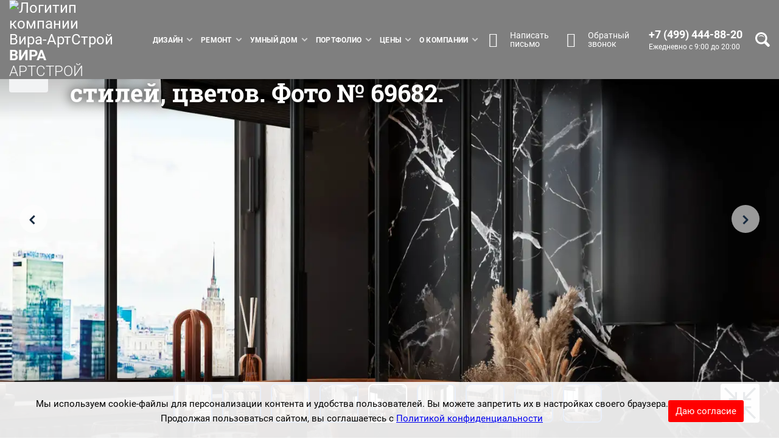

--- FILE ---
content_type: text/html; charset=UTF-8
request_url: https://www.eremont.ru/design/foto/kvartira-studiya_odnokomnatnaya_dvukhkomnatnaya_tryekhkomnatnaya_chetyryekhkomnatnaya_pyatikomnatnaya_dvuhurovnevaya_penthouse_apartamenty/69682.html
body_size: 43601
content:

	<!DOCTYPE html>
	<html xmlns="http://www.w3.org/1999/xhtml" lang="ru">
	<head>

										
						
				


		
									
					
																																
				
																																												
															
				
				
				
												
														
		<meta http-equiv="Content-Type" content="text/html; charset=UTF-8" />
<meta name="robots" content="noindex, nofollow" />
<meta name="keywords" content="фотографии, оформление интерьера" />
<meta name="description" content="Оформление интерьера выбранных помещений, стилей, цветов от Вира-АртСтрой. Фото № 69682." />
<link rel="canonical" href="https://www.eremont.ru/design/foto/kvartira-studiya_odnokomnatnaya_dvukhkomnatnaya_tryekhkomnatnaya_chetyryekhkomnatnaya_pyatikomnatnaya_dvuhurovnevaya_penthouse_apartamenty/69682.html" />
<script data-skip-moving="true">(function(w, d, n) {var cl = "bx-core";var ht = d.documentElement;var htc = ht ? ht.className : undefined;if (htc === undefined || htc.indexOf(cl) !== -1){return;}var ua = n.userAgent;if (/(iPad;)|(iPhone;)/i.test(ua)){cl += " bx-ios";}else if (/Windows/i.test(ua)){cl += ' bx-win';}else if (/Macintosh/i.test(ua)){cl += " bx-mac";}else if (/Linux/i.test(ua) && !/Android/i.test(ua)){cl += " bx-linux";}else if (/Android/i.test(ua)){cl += " bx-android";}cl += (/(ipad|iphone|android|mobile|touch)/i.test(ua) ? " bx-touch" : " bx-no-touch");cl += w.devicePixelRatio && w.devicePixelRatio >= 2? " bx-retina": " bx-no-retina";if (/AppleWebKit/.test(ua)){cl += " bx-chrome";}else if (/Opera/.test(ua)){cl += " bx-opera";}else if (/Firefox/.test(ua)){cl += " bx-firefox";}ht.className = htc ? htc + " " + cl : cl;})(window, document, navigator);</script>










<link rel="preload" as="font" type="font/woff2" href="/bitrix/templates/eremont_main_2017/fonts/RobotoSlab-Bold.woff2" crossorigin>
<link rel="preload" as="font" type="font/woff2" href="/bitrix/templates/eremont_main_2017/fonts/Roboto-Bold.woff2" crossorigin>
<link rel="preload" as="font" type="font/woff2" href="/bitrix/templates/eremont_main_2017/fonts/Roboto-Regular.woff2" crossorigin>
<link rel="preload" as="font" type="font/woff2" href="/bitrix/templates/eremont_main_2017/fonts/Roboto-Light.woff2" crossorigin>
<meta name="format-detection" content="telephone=no">
<meta name="viewport" content="width=device-width,initial-scale=1.0,maximum-scale=2">
<meta name="geo.placename" content="улица Берзарина, 23, Москва, Россия, 123154">
<meta name="geo.position" content="55.7880120;37.4728050">
<meta name="geo.region" content="RU-город Москва">
<meta name="ICBM" content="55.7880120, 37.4728050">
<meta property="fb:admins" content="100000107517157">
<meta name="yandex-verification" content="aebd33bd6e4fcf29">
<link rel="apple-touch-icon" sizes="180x180" href="/apple-touch-icon.png">
<link rel="icon" type="image/svg+xml" sizes="120x120" href="/favicon-120x120.svg">
<link rel="icon" type="image/png" href="/favicon-32x32.png" sizes="32x32">
<link rel="icon" type="image/png" href="/favicon-16x16.png" sizes="16x16">
<link rel="manifest" href="/yandex-manifest.json">
<link rel="mask-icon" href="/safari-pinned-tab.svg" color="#235099">
<meta name="theme-color" content="#ffffff">
<meta name="googlebot" content="noindex" >
<meta property="og:locale" content="ru_RU">
<meta property="og:url" content="https://www.eremont.ru/design/foto/kvartira-studiya_odnokomnatnaya_dvukhkomnatnaya_tryekhkomnatnaya_chetyryekhkomnatnaya_pyatikomnatnaya_dvuhurovnevaya_penthouse_apartamenty/69682.html">
<meta property="og:site_name" content="Вира-АртСтрой">
<meta property="og:title" content="Оформление интерьера выбранных помещений, стилей, цветов. Фото № 69682.">
<meta property="og:description" content="Оформление интерьера выбранных помещений, стилей, цветов от Вира-АртСтрой. Фото № 69682.">
<meta property="og:type" content="website">
<meta property="twitter:title" content="Оформление интерьера выбранных помещений, стилей, цветов. Фото № 69682.">
<meta property="twitter:description" content="Оформление интерьера выбранных помещений, стилей, цветов от Вира-АртСтрой. Фото № 69682.">
<meta name="twitter:card" content="summary_large_image">
<meta property="og:image:type" content="image/jpeg">
<meta property="og:image:width" content="1120">
<meta property="og:image:height" content="630">
<meta property="og:image:alt" content="Оформление интерьера выбранных помещений, стилей, цветов. Фото № 69682.">
<meta property="og:image" content="https://www.eremont.ru/upload/og/local/templates/eremont_main_2017/img/main-screen/1920-12.jpg">
<meta property="twitter:image:src" content="https://www.eremont.ru/upload/og/local/templates/eremont_main_2017/img/main-screen/1920-12.jpg">



		<title>Интерьер выбранных помещений, стилей, цветов. Фото № 69682.</title>

					
<!-- Yandex.Metrika counter -->
<script data-skip-moving="true">
   (function(m,e,t,r,i,k,a){m[i]=m[i]||function(){(m[i].a=m[i].a||[]).push(arguments)};
   m[i].l=1*new Date();
   for (var j = 0; j < document.scripts.length; j++) {if (document.scripts[j].src === r) { return; }}
   k=e.createElement(t),a=e.getElementsByTagName(t)[0],k.async=1,k.src=r,a.parentNode.insertBefore(k,a)})
   (window, document, "script", "https://mc.yandex.ru/metrika/tag.js", "ym");

   ym(2481037, "init", {
        clickmap:true,
        trackLinks:true,
        accurateTrackBounce:true,
        trackHash:true
   });
</script>
<!-- /Yandex.Metrika counter -->

<script data-skip-moving="true">
!function(){var t=document.createElement("script");t.type="text/javascript",t.async=!0,t.src='https://vk.com/js/api/openapi.js?169',t.onload=function(){VK.Retargeting.Init("VK-RTRG-1669113-3f5lS"),VK.Retargeting.Hit()},document.head.appendChild(t)}();
</script>


<script data-skip-moving="true">
    /* скрипт для сбора utm-меток при первом заходе на сайт */
    async function getUserData(thumbmark) {
        let currentURLAddress = decodeURI(window.location.href);
        //if (document.cookie.indexOf('er_first_page') == -1) {
        if (currentURLAddress.includes("utm")) {
        //console.log('hello fingerprint')
            
            document.cookie = 'er_first_page=' + currentURLAddress + '; path=/';

            let userFingerprint = thumbmark;
            //console.log(userFingerprint)

            let er_utm_source;
            let er_utm_medium;
            let er_utm_campaign;
            let er_utm_content;
            let er_utm_term;

            let yandexID;
            let googleID

            /* проверяем наличие 5 интересующих нас utm-меток */
            if(currentURLAddress.includes('utm_source=')) {
                er_utm_source = currentURLAddress.slice(currentURLAddress.indexOf('utm_source=') + 'utm_source='.length)
                if (er_utm_source.includes('&')) {
                    er_utm_source = er_utm_source.slice(0, er_utm_source.indexOf('&'))
                }
                //console.log(er_utm_source)
            }

            if(currentURLAddress.includes('utm_medium=')) {
                er_utm_medium = currentURLAddress.slice(currentURLAddress.indexOf('utm_medium=') + 'utm_medium='.length)
                if (er_utm_medium.includes('&')) {
                    er_utm_medium = er_utm_medium.slice(0, er_utm_medium.indexOf('&'))
                }
                //console.log(er_utm_medium)
            }

            if(currentURLAddress.includes('utm_campaign=')) {
                er_utm_campaign = currentURLAddress.slice(currentURLAddress.indexOf('utm_campaign=') + 'utm_campaign='.length)
                if (er_utm_campaign.includes('&')) {
                    er_utm_campaign = er_utm_campaign.slice(0, er_utm_campaign.indexOf('&'))
                }
                //console.log(er_utm_campaign)
            }

            if(currentURLAddress.includes('utm_content=')) {
                er_utm_content = currentURLAddress.slice(currentURLAddress.indexOf('utm_content=') + 'utm_content='.length)
                if (er_utm_content.includes('&')) {
                    er_utm_content = er_utm_content.slice(0, er_utm_content.indexOf('&'))
                }
                //console.log(er_utm_content)
            }

            if(currentURLAddress.includes('utm_term=')) {
                er_utm_term = currentURLAddress.slice(currentURLAddress.indexOf('utm_term=') + 'utm_term='.length)
                if (er_utm_term.includes('&')) {
                    er_utm_term = er_utm_term.slice(0, er_utm_term.indexOf('&'))
                }
                //console.log(er_utm_term)
            }

            if(er_utm_source !== undefined || er_utm_medium !== undefined || er_utm_campaign !== undefined || er_utm_content !== undefined || er_utm_term !== undefined) {
                //console.log("какие-то из меток есть, пишем в куки все 5")
                document.cookie = 'er_utm_source=' + er_utm_source + '; path=/';
                document.cookie = 'er_utm_medium=' + er_utm_medium + '; path=/';
                document.cookie = 'er_utm_campaign=' + er_utm_campaign + '; path=/';
                document.cookie = 'er_utm_content=' + er_utm_content + '; path=/';
                document.cookie = 'er_utm_term=' + er_utm_term + '; path=/';
            }

            /* получаем яндекс ID */
            let documentCookie = document.cookie;

            if (documentCookie.indexOf('_ym_uid=') !== -1) {
                yandexID = documentCookie.slice(documentCookie.indexOf('_ym_uid=') + '_ym_uid='.length)
                yandexID = yandexID.slice(0, yandexID.indexOf(';'))
            }
            
            //console.log(yandexID)

            /* получаем гугл ID */
            if (documentCookie.indexOf('_ga=') !== -1) {
                googleID = documentCookie.slice(documentCookie.indexOf('_ga=') + '_ga='.length)
                googleID = googleID.slice(0, googleID.indexOf(';'))
            }
            //console.log(googleID)

            let userUTMS = new FormData();
            //console.log(Array.from(userUTMS))

            userUTMS.append("er_fingerprint", userFingerprint);
            userUTMS.append("er_first_url", currentURLAddress);

            userUTMS.append("er_utm_source", er_utm_source);
            userUTMS.append("er_utm_medium", er_utm_medium);
            userUTMS.append("er_utm_campaign", er_utm_campaign);
            userUTMS.append("er_utm_content", er_utm_content);
            userUTMS.append("er_utm_term", er_utm_term);

            userUTMS.append("er_ym_cid", yandexID);
            userUTMS.append("er_ga_cid", googleID);

            //console.log(Array.from(userUTMS))

            let saveUserData = await fetch('../../../../ajax.php?act=utms', {
                method: 'POST',
                body: userUTMS
            });

            let result = await saveUserData.json();
            let status = await saveUserData.status;
            //console.log(result)
            //console.log(status)
            document.cookie = 'er_short_id=' + result["er_short_id"] + '; path=/';

            if (result["er_ym_cid"] !== "undefined") {
                document.cookie = 'er_yandex_id_is_set=Y; path=/';
            }
            if (result["er_ga_cid"] !== "undefined") {
                document.cookie = 'er_google_id_is_set=Y; path=/';
            }

            if ((document.cookie.includes('er_yandex_id_is_set=Y') == false) || (document.cookie.includes('er_google_id_is_set=Y') == false)) {
                setTimeout(() => { 
                    getUserDataSecondTime(thumbmark);
                }, 5000)
            }

        }
    }

    /* Функция для повторной проверки в случае, если гугл и яндекс ID не успели подгрузиться при первой проверке */
    async function getUserDataSecondTime(thumbmark) {
        //console.log("повторная проверка ID меток")
        //console.log(thumbmark)
        let currentURLAddress = decodeURI(window.location.href);
        //if (document.cookie.indexOf('er_first_page') == -1) {
        //if (currentURLAddress.includes("utm")) {
        //console.log('hello fingerprint')
            
            document.cookie = 'er_first_page=' + currentURLAddress + '; path=/';

            let userFingerprint = thumbmark;
            //console.log(userFingerprint)

            let er_utm_source;
            let er_utm_medium;
            let er_utm_campaign;
            let er_utm_content;
            let er_utm_term;

            let yandexID;
            let googleID

            /* проверяем наличие 5 интересующих нас utm-меток */
            if(currentURLAddress.includes('utm_source=')) {
                er_utm_source = currentURLAddress.slice(currentURLAddress.indexOf('utm_source=') + 'utm_source='.length)
                if (er_utm_source.includes('&')) {
                    er_utm_source = er_utm_source.slice(0, er_utm_source.indexOf('&'))
                }
                //console.log(er_utm_source)
            }

            if(currentURLAddress.includes('utm_medium=')) {
                er_utm_medium = currentURLAddress.slice(currentURLAddress.indexOf('utm_medium=') + 'utm_medium='.length)
                if (er_utm_medium.includes('&')) {
                    er_utm_medium = er_utm_medium.slice(0, er_utm_medium.indexOf('&'))
                }
                //console.log(er_utm_medium)
            }

            if(currentURLAddress.includes('utm_campaign=')) {
                er_utm_campaign = currentURLAddress.slice(currentURLAddress.indexOf('utm_campaign=') + 'utm_campaign='.length)
                if (er_utm_campaign.includes('&')) {
                    er_utm_campaign = er_utm_campaign.slice(0, er_utm_campaign.indexOf('&'))
                }
                //console.log(er_utm_campaign)
            }

            if(currentURLAddress.includes('utm_content=')) {
                er_utm_content = currentURLAddress.slice(currentURLAddress.indexOf('utm_content=') + 'utm_content='.length)
                if (er_utm_content.includes('&')) {
                    er_utm_content = er_utm_content.slice(0, er_utm_content.indexOf('&'))
                }
                //console.log(er_utm_content)
            }

            if(currentURLAddress.includes('utm_term=')) {
                er_utm_term = currentURLAddress.slice(currentURLAddress.indexOf('utm_term=') + 'utm_term='.length)
                if (er_utm_term.includes('&')) {
                    er_utm_term = er_utm_term.slice(0, er_utm_term.indexOf('&'))
                }
                //console.log(er_utm_term)
            }

            if(er_utm_source !== undefined || er_utm_medium !== undefined || er_utm_campaign !== undefined || er_utm_content !== undefined || er_utm_term !== undefined) {
                //console.log("какие-то из меток есть, пишем в куки все 5")
                document.cookie = 'er_utm_source=' + er_utm_source + '; path=/';
                document.cookie = 'er_utm_medium=' + er_utm_medium + '; path=/';
                document.cookie = 'er_utm_campaign=' + er_utm_campaign + '; path=/';
                document.cookie = 'er_utm_content=' + er_utm_content + '; path=/';
                document.cookie = 'er_utm_term=' + er_utm_term + '; path=/';
            }

            /* получаем яндекс ID */
            let documentCookie = document.cookie;

            if (documentCookie.indexOf('_ym_uid=') !== -1) {
                yandexID = documentCookie.slice(documentCookie.indexOf('_ym_uid=') + '_ym_uid='.length)
                yandexID = yandexID.slice(0, yandexID.indexOf(';'))
            }
            
            //console.log(yandexID)

            /* получаем гугл ID */
            if (documentCookie.indexOf('_ga=') !== -1) {
                googleID = documentCookie.slice(documentCookie.indexOf('_ga=') + '_ga='.length)
                googleID = googleID.slice(0, googleID.indexOf(';'))
            }
            //console.log(googleID)

            let userUTMS = new FormData();
            //console.log(Array.from(userUTMS))

            userUTMS.append("er_fingerprint", userFingerprint);
            userUTMS.append("er_first_url", currentURLAddress);

            userUTMS.append("er_utm_source", er_utm_source);
            userUTMS.append("er_utm_medium", er_utm_medium);
            userUTMS.append("er_utm_campaign", er_utm_campaign);
            userUTMS.append("er_utm_content", er_utm_content);
            userUTMS.append("er_utm_term", er_utm_term);

            userUTMS.append("er_ym_cid", yandexID);
            userUTMS.append("er_ga_cid", googleID);

            //console.log(Array.from(userUTMS))

            let saveUserData = await fetch('../../../../ajax.php?act=utms', {
                method: 'POST',
                body: userUTMS
            });

            let result = await saveUserData.json();
            let status = await saveUserData.status;
            //console.log(result)
            //console.log(status)
            document.cookie = 'er_short_id=' + result["er_short_id"] + '; path=/';

            if (result["er_ym_cid"] !== "undefined") {
                document.cookie = 'er_yandex_id_is_set=Y; path=/';
            }
            if (result["er_ga_cid"] !== "undefined") {
                document.cookie = 'er_google_id_is_set=Y; path=/';
            }

        //}
    }

    /* Проверка яндекс и гугл ID на последующих хитах */

    async function checkForNextHits(thumbmark) {
        if (!(window.location.href.includes("utm")) && document.cookie.includes('er_first_page')) {
            if(!(document.cookie.includes('er_yandex_id_is_set=Y')) || !(document.cookie.includes('er_google_id_is_set=Y'))) {
                let documentCookie = document.cookie;

                let yandexID;
                let googleID;

                /* проверяем яндекс ID */
                if (documentCookie.indexOf('_ym_uid=') !== -1) {
                    yandexID = documentCookie.slice(documentCookie.indexOf('_ym_uid=') + '_ym_uid='.length)
                    yandexID = yandexID.slice(0, yandexID.indexOf(';'))
                } 
                //console.log(yandexID)

                /* проверяем гугл ID */
                if (documentCookie.indexOf('_ga=') !== -1) {
                    googleID = documentCookie.slice(documentCookie.indexOf('_ga=') + '_ga='.length)
                    googleID = googleID.slice(0, googleID.indexOf(';'))
                }
                //console.log(googleID)

                if(yandexID !== undefined || googleID !== undefined) {
                    let userFingerprint = thumbmark;
                    let userIDS = new FormData();

                    userIDS.append("er_fingerprint", userFingerprint);
                    userIDS.append("er_ym_cid", yandexID);
                    userIDS.append("er_ga_cid", googleID);

                    let saveUserIDS = await fetch('../../../../ajax.php?act=utms', {
                        method: 'POST',
                        body: userIDS
                    });

                    let result = await saveUserIDS.json();
                    if (result["er_ym_cid"] !== undefined) {
                        document.cookie = 'er_yandex_id_is_set=Y; path=/';
                    }
                    if (result["er_ga_cid"] !== undefined) {
                        document.cookie = 'er_google_id_is_set=Y; path=/';
                    }
                }
            }
        }
    }
</script>

<script data-skip-moving="true">
    /*window.addEventListener('b24:form:init', (event) => {
        let form = event.detail.object;
        form.setValues({
            "test": "test-test"
        });
    });*/
</script>


		
		
						
		<script data-skip-moving="true" src="/local/templates/eremont_main_2017/js/check_avif_support.js"></script> 


		

	<style>.cookie-warning_container{display:flex;justify-content:center;align-items:center;gap:24px;width:100%;background-color:rgb(255 255 255 / .9);position:sticky;bottom:0;left:0;z-index:1000;padding:24px 0 0 0}.cookie-warning_text{text-align:center}.cookie-warning_btn{padding:6px 12px;background-color:red;color:white!important;border-radius:3px;cursor:pointer}@media (max-width:1200px){.cookie-warning_container{flex-direction:column}}
.breadcrumb__nav{display:flex;max-width:1160px;align-items:flex-start;margin:8px auto 5px}.breadcrumb__nav ul,.breadcrumb__nav ol{list-style:none}.breadcrumb{display:flex;flex-direction:row;flex-wrap:wrap;align-items:center;padding:0;padding-left:5px;margin:0;background-color:#fff0}.breadcrumb-item{position:relative;font-size:12px;line-height:17px;text-decoration-line:underline;color:#585858;padding-right:10px}.breadcrumb-item::after{content:'';background-image:url(/local/templates/eremont_main_2017/blocks/breadcrumb/img/breadcrumb-after.svg);min-width:5.83px;height:7px;position:absolute;top:4px;background-size:contain;background-repeat:no-repeat;margin-left:2.4px}.breadcrumb-item.active{text-decoration-line:none;color:#000}.breadcrumb-item.active::after{display:none}.breadcrumb-item.not-link{text-decoration-line:none;color:#000}.breadcrumb-item>a{color:#585858}.breadcrumb-item>a:visited{color:#585858}.breadcrumb__nav>img{width:13px;height:12px}.container.container-old>.breadcrumb__nav{padding-left:0;margin-top:7px}.galleryGrid>.breadcrumb__wrapper{grid-column:1 / -1;max-width:initial;margin:8px 0 5px}.galleryGrid>.breadcrumb__wrapper>.breadcrumb__nav{max-width:1347px}.modal.section.fp-auto-height>.breadcrumb__nav{padding-left:40px;max-width:initial}.modal.section.fp-auto-height>.modal-content{padding:0 0 64px}.modal>.modal-content{padding:0}#container-photos-element-modal>.breadcrumb__nav{padding-left:0;margin-bottom:69px}.breadcrumb>li+li:before{display:none}@media (max-width:1279px){.breadcrumb__nav{padding-left:60px;padding-right:60px}.galleryGrid>.breadcrumb__wrapper>.breadcrumb__nav{padding:0}}@media (max-width:767px){.breadcrumb__nav{padding-left:40px;padding-right:40px}}@media (max-width:768px){.galleryGrid>.breadcrumb__wrapper>.breadcrumb__nav{padding-left:20px;padding-right:20px}}@media (max-width:479px){.breadcrumb__nav{padding-left:20px;padding-right:20px}}
.footer-block-contacts__directorModal-btn.disabled{position:relative;overflow:hidden}.footer-block-contacts__directorModal-btn.disabled:after{content:'';position:absolute;top:0;bottom:0;left:-46px;right:0;z-index:2;background-image:-webkit-repeating-linear-gradient(145deg,var(--gray-70) 1px,var(--gray-90) 2px,var(--gray-90) 11px,var(--gray-70) 12px,var(--gray-70) 20px);background-image:repeating-linear-gradient(-55deg,var(--gray-70) 1px,var(--gray-90) 2px,var(--gray-90) 11px,var(--gray-70) 12px,var(--gray-70) 20px);opacity:.6;-webkit-animation-name:btn-loader;-webkit-animation-duration:1s;-webkit-animation-timing-function:linear;-webkit-animation-iteration-count:infinite;animation-name:btn-loader;animation-duration:1s;animation-timing-function:linear;animation-iteration-count:infinite}@-webkit-keyframes btn-loader{from{-webkit-transform:translateX(0)}to{-webkit-transform:translateX(46px)}}@keyframes btn-loader{from{transform:translateX(0)}to{transform:translateX(46px)}}
.img-scale{width:100%;height:auto}.b24-window-mounts>.b24-form>div>.b24-window>div.b24-window-popup.b24-window-popup-p-center{z-index:1100002}.b24-web-form-popup-btn-45.disabled{pointer-events:none}.b24-web-form-popup-btn-91.disabled{pointer-events:none}.b24-web-form-popup-btn-27.disabled{pointer-events:none}.b24-web-form-popup-btn-37.disabled{pointer-events:none}.b24-web-form-popup-btn-39.disabled{pointer-events:none}.b24-web-form-popup-btn-25.disabled{pointer-events:none}.b24-web-form-popup-btn-35.disabled{pointer-events:none}.b24-web-form-popup-btn-81.disabled{pointer-events:none}.b24-web-form-popup-btn-93.disabled{pointer-events:none}
@font-face{font-family:'icomoon';src:url(/local/templates/eremont_main_2017/img/font-img/icomoon_v2.eot) format('embedded-opentype'),url(/local/templates/eremont_main_2017/img/font-img/icomoon_v2.ttf) format('truetype'),url(/local/templates/eremont_main_2017/img/font-img/icomoon_v2.woff) format('woff');font-weight:400;font-style:normal;font-display:block}[class^="whyYouShouldChooseUs-list__icon_"],[class*=" whyYouShouldChooseUs-list__icon_"]{font-family:'icomoon'!important;speak:never;font-style:normal;font-weight:400;font-variant:normal;text-transform:none;line-height:1;font-size:40px;-webkit-font-smoothing:antialiased;-moz-osx-font-smoothing:grayscale}.whyYouShouldChooseUs-list__icon_design-project:before{content:"\e900";color:#2660bd}.whyYouShouldChooseUs-list__icon_smeta:before{content:"\e901";color:#2660bd}.whyYouShouldChooseUs-list__icon_projects:before{content:"\e903";color:#2660bd}.whyYouShouldChooseUs-list__icon_vyezd:before{content:"\e905";color:#2660bd}.whyYouShouldChooseUs-list__icon_demonstration:before{content:"\e902";color:#2660bd}.whyYouShouldChooseUs-list__icon_collectiv:before{content:"\e906";color:#2660bd}.whyYouShouldChooseUs-list__icon_new-tech:before{content:"\e907";color:#2660bd}.whyYouShouldChooseUs-list__icon_clients:before{content:"\e908";color:#2660bd}.whyYouShouldChooseUs-list__icon_thums-up:before{content:"\e90c";color:#2660bd}.btn-mail__conv{font-family:'icomoon'!important;speak:never;font-style:normal;font-weight:400;font-variant:normal;text-transform:none;font-kerning:auto;font-feature-settings:normal;font-stretch:100%;line-height:1;font-size:24px;-webkit-font-smoothing:antialiased;-moz-osx-font-smoothing:grayscale;margin-right:8px;width:40px;height:40px;display:flex;align-items:center;justify-content:center;vertical-align:baseline;font-variation-settings:normal;border-bottom-color:rgb(255,255,255);border-bottom-style:none;border-bottom-width:0;border-image-outset:0;border-image-repeat:stretch;border-image-slice:100%;border-image-source:none;border-image-width:1;border-left-color:rgb(255,255,255);border-left-style:none;border-left-width:0;border-right-color:rgb(255,255,255);border-right-style:none;border-right-width:0;border-top-color:rgb(255,255,255);border-top-style:none;border-top-width:0}.btn-mail__conv:before{content:"\e90d"}.connect_with_us .call a{display:flex;align-items:center}.call a .phone-block{font-family:'icomoon'!important;speak:never;font-style:normal;font-weight:400;font-variant:normal;text-transform:none;line-height:1;font-size:24px;-webkit-font-smoothing:antialiased;-moz-osx-font-smoothing:grayscale;margin-right:5px;width:40px;height:40px;display:flex;align-items:center;justify-content:center}.call a .phone-block:before{content:"\e904"}.linkToDesign__icon,.linkToRepairPrice__icon{font-family:'icomoon'!important;speak:never;font-style:normal;font-weight:400;font-variant:normal;text-transform:none;line-height:1;font-size:60px;-webkit-font-smoothing:antialiased;-moz-osx-font-smoothing:grayscale}.linkToDesign__icon:before{content:"\e900"}.linkToRepairPrice__icon:before{content:"\e901"}.fa-facebook,.fa-vk,.fa-youtube,.fa-instagram,.fa-twitter,.fa-dzen{font-family:'icomoon'!important;speak:never;font-style:normal;font-weight:400;font-variant:normal;text-transform:none;line-height:1;font-size:16px;-webkit-font-smoothing:antialiased;-moz-osx-font-smoothing:grayscale}.fa-facebook:before{content:"\e911"}.fa-vk:before{content:"\e912"}.fa-youtube:before{content:"\e913"}.fa-rutube:before{content:"\e926"}.fa-instagram:before{content:"\e914"}.fa-twitter:before{content:"\e915"}.fa-dzen:before{content:"\e916"}.footer-block-contacts__callback-btn i{font-family:'icomoon'!important;speak:never;font-style:normal;font-weight:400;font-variant:normal;text-transform:none;line-height:1;font-size:24px;-webkit-font-smoothing:antialiased;-moz-osx-font-smoothing:grayscale}.footer-block-contacts__callback-btn i:before{content:"\e904"}.footer-block-logo__pic{font-family:'icomoon'!important;speak:never;font-style:normal;font-weight:400;font-variant:normal;text-transform:none;line-height:1;font-size:50px;-webkit-font-smoothing:antialiased;-moz-osx-font-smoothing:grayscale}.footer-block-logo__pic:before{content:"\e917"}.route_types .type_1,.route_types .type_2,.route_types .type_3{font-family:'icomoon'!important;speak:never;font-style:normal;font-weight:400;font-variant:normal;text-transform:none;line-height:1;font-size:20px;-webkit-font-smoothing:antialiased;-moz-osx-font-smoothing:grayscale}.route_types .type_3{font-size:26px}.route_types .type_1:before{content:"\e90e";color:#2660bd}.route_types .type_2:before{content:"\e910";color:#2660bd}.route_types .type_3:before{content:"\e90f";color:#2660bd}.route_types span.changer.type_1.active:before{color:#fff}.route_types span.changer.type_2.active:before{color:#fff}.route_types span.changer.type_3.active:before{color:#fff}.mt2yf__years{font-family:'icomoon'!important;speak:never;font-style:normal;font-weight:400;font-variant:normal;text-transform:none;-webkit-font-smoothing:antialiased;-moz-osx-font-smoothing:grayscale}.mt2yf__years .path1:before{content:"\e909";color:#e73c71}.mt2yf__years .path2:before{content:"\e90a";color:#fff;opacity:.4;margin-left:-1em}.mt2yf__years .path3:before{content:"\e90b";color:#fff;margin-left:-1em}.managersCarousel-controlPanel__thumbs-btn{font-family:'icomoon'!important;speak:never;font-style:normal;font-weight:400;font-variant:normal;text-transform:none;line-height:1;font-size:48px;-webkit-font-smoothing:antialiased;-moz-osx-font-smoothing:grayscale}#managersCarousel__thumbs-btn0:before{content:"\e918";color:#3e4445}#managersCarousel__thumbs-btn0.is-active:before{color:var(--mainBlueColor)}#managersCarousel__thumbs-btn1:before{content:"\e919";color:#3e4445}#managersCarousel__thumbs-btn1.is-active:before{color:var(--mainBlueColor)}#managersCarousel__thumbs-btn2:before{content:"\e91a";color:#3e4445}#managersCarousel__thumbs-btn2.is-active:before{color:var(--mainBlueColor)}#managersCarousel__thumbs-btn3:before{content:"\e91b";color:#3e4445}#managersCarousel__thumbs-btn3.is-active:before{color:var(--mainBlueColor)}#managersCarousel__thumbs-btn4:before{content:"\e91c";color:#3e4445}#managersCarousel__thumbs-btn4.is-active:before{color:var(--mainBlueColor)}#managersCarousel__thumbs-btn5:before{content:"\e91d";color:#3e4445}#managersCarousel__thumbs-btn5.is-active:before{color:var(--mainBlueColor)}#managersCarousel__thumbs-btn6:before{content:"\e91e";color:#3e4445}#managersCarousel__thumbs-btn6.is-active:before{color:var(--mainBlueColor)}.icons-list>div>.icons-list-item__pic{font-family:'icomoon'!important;speak:never;font-style:normal;font-weight:400;font-variant:normal;text-transform:none;line-height:1;font-size:60px;-webkit-font-smoothing:antialiased;-moz-osx-font-smoothing:grayscale;flex-shrink:0;background-position:center;background-repeat:no-repeat;background-size:contain;color:#404040}.icons-list-item__pic_style-variety:before{content:"\e903"}.icons-list-item__pic_variations:before{content:"\e907"}.icons-list-item__pic_engineering:before{content:"\e920"}.icons-list-item__pic_agreement:before{content:"\e900"}.icons-list-item__pic_thums-up:before{content:"\e90c"}.icons-list-item__pic_planning-decisions:before{content:"\e932"}.icons-list-item__pic_sofa:before{content:"\e92f"}.icons-list-item__pic_lightbulb:before{content:"\e92d"}.icons-list-item__pic_window:before{content:"\e92c"}.icons-list-item__pic_jalousie:before{content:"\e930"}.icons-list-item__pic_plumbing:before{content:"\e92a"}.icons-list-item__pic_decor:before{content:"\e931"}.icons-list-item__pic_questions:before{content:"\e928"}.icons-list-item__pic_medal:before{content:"\e925"}.icons-list-item__pic_guarantee:before{content:"\e933"}.icons-list-item__pic_important:before{content:"\e947"}.icons-list-item__pic_kitchen:before{content:"\e92e"}.icons-list-item__pic_verification:before{content:"\e946"}.icons-list-item__pic_plan:before{content:"\e943"}.icons-list-item__pic_documents:before{content:"\e942"}.icons-list-item__pic_agreement-documents:before{content:"\e945"}.icons-list-item__pic_on-time:before{content:"\e924"}.icons-list-item__pic_required-list:before{content:"\e926"}.icons-list-item__pic_money:before{content:"\e927"}.icons-list-item__pic_calendar:before{content:"\e929"}.icons-list-item__pic_purchase:before{content:"\e92b"}.icons-list-item__pic_pipe:before{content:"\e961"}.icons-list-item__pic_electrical-plug:before{content:"\e951"}.icons-list-item__pic_air-conditioner:before{content:"\e96a"}.icons-list-item__pic_radiator:before{content:"\e93f"}.icons-list-item__pic_electricity:before{content:"\e964"}.icons-list-item__pic_fire:before{content:"\e948"}.icons-list-item__pic_camera:before{content:"\e96d"}.icons-list-item__pic_access-control:before{content:"\e94e"}.icons-list-item__pic_hoover:before{content:"\e950"}.icons-list-item__pic_multiroom:before{content:"\e95a"}.icons-list-item__pic_settings:before{content:"\e94b"}.icons-list-item__pic_cinema:before{content:"\e954"}.icons-list-item__pic_smart-house:before{content:"\e965"}.icons-list-item__pic_dispatching:before{content:"\e94f"}.icons-list-item__pic_light-control:before{content:"\e95f"}.icons-list-item__pic_switch:before{content:"\e967"}.icons-list-item__pic_control:before{content:"\e959"}.icons-list-item__pic_air-quality:before{content:"\e96f"}.icons-list-item__pic_temperature-control:before{content:"\e955"}.icons-list-item__pic_comfortable-temperature:before{content:"\e94a"}.icons-list-item__pic_ventilator:before{content:"\e96b"}.icons-list-item__pic_heater:before{content:"\e968"}.icons-list-item__pic_smartphone:before{content:"\e966"}.icons-list-item__pic_audio-source:before{content:"\e949"}.icons-list-item__pic_radio:before{content:"\e95d"}.icons-list-item__pic_pause:before{content:"\e95c"}.icons-list-item__pic_regulation:before{content:"\e95e"}.icons-list-item__pic_video-playback:before{content:"\e96c"}.icons-list-item__pic_universal-remote:before{content:"\e94d"}.icons-list-item__pic_tv:before{content:"\e969"}.icons-list-item__pic_room-control:before{content:"\e960"}.icons-list-item__pic_territory-control:before{content:"\e94f"}.icons-list-item__pic_alert:before{content:"\e95b"}.icons-list-item__pic_elevator:before{content:"\e952"}.icons-list-item__pic_security:before{content:"\e958"}.icons-list-item__pic_gas:before{content:"\e953"}.icons-list-item__pic_alarm:before{content:"\e963"}.icons-list-item__pic_picture:before{content:"\e956"}.icons-list-item__pic_intercom:before{content:"\e957"}.icons-list-item__pic_gates:before{content:"\e96e"}.icons-list-item__pic_scenarios:before{content:"\e962"}.icons-list-item__pic_furniture:before{content:"\e976"}.icons-list-item__pic_modeling:before{content:"\e970"}.icons-list-item__pic_sources-of-light:before{content:"\e971"}.icons-list-item__pic_proportions:before{content:"\e972"}.icons-list-item__pic_mistakes:before{content:"\e973"}.icons-list-item__pic_projected-interior:before{content:"\e974"}.icons-list-item__pic_interior:before{content:"\e975"}.icons-list-item__pic_filter:before{content:"\e977"}.icons-list-item__pic_warm-floor:before{content:"\e97c"}.icons-list-item__pic_soundproofing:before{content:"\e97d"}.icons-list-item__pic_curtains:before{content:"\e97e"}.icons-list-item__pic_acoustics:before{content:"\e97b"}.icons-list-item__pic_security-television:before{content:"\e97a"}.icons-list-item__pic_creation:before{content:"\e979"}.icons-list-item__pic_lighting:before{content:"\e978"}.icons-list-item__pic_ceiling:before{content:"\e982"}.icons-list-item__pic_wires:before{content:"\e994"}.icons-list-item__pic_windowsill:before{content:"\e993"}.icons-list-item__pic_grid:before{content:"\e97f"}.icons-list-item__pic_putty:before{content:"\e98e"}.icons-list-item__pic_painting:before{content:"\e98a"}.icons-list-item__pic_tile:before{content:"\e990"}.icons-list-item__pic_decoration:before{content:"\e986"}.icons-list-item__pic_plywood:before{content:"\e98d"}.icons-list-item__pic_parquetry:before{content:"\e98b"}.icons-list-item__pic_final-painting:before{content:"\e989"}.icons-list-item__pic_wallpaper:before{content:"\e992"}.icons-list-item__pic_baseboard:before{content:"\e98c"}.icons-list-item__pic_door-installation:before{content:"\e987"}.icons-list-item__pic_electronics-connection:before{content:"\e988"}.icons-list-item__pic_video-camera:before{content:"\e991"}.icons-list-item__pic_decorative-elements:before{content:"\e985"}.icons-list-item__pic_plumbing-installation:before{content:"\e98f"}.icons-list-item__pic_air-conditioner-installation:before{content:"\e980"}.icons-list-item__pic_cupboard:before{content:"\e984"}.icons-list-item__pic_cleaning:before{content:"\e983"}.icons-list-item__pic_time:before{content:"\e923"}.icons-list-item__pic_dollar:before{content:"\e922"}.icons-list-item__pic_cashback:before{content:"\e921"}.ic-cpt-txt-card__img{font-family:'icomoon'!important;speak:never;font-style:normal;font-weight:400;font-variant:normal;text-transform:none;line-height:1;font-size:40px;-webkit-font-smoothing:antialiased;-moz-osx-font-smoothing:grayscale;flex-shrink:0;background-position:center;background-repeat:no-repeat;background-size:contain;color:#404040}.ic-cpt-txt-card__img_thums-up:before{content:"\e90c"}.ic-cpt-txt-card__img_important:before{content:"\e947"}.ic-cpt-txt-card__img_security-breach:before{content:"\e935"}.ic-cpt-txt-card__img_inadmissibility:before{content:"\e934"}.ic-cpt-txt-card__img_risk-of-losing:before{content:"\e936"}.ic-cpt-txt-card__img_fine:before{content:"\e937"}.ic-cpt-txt-card__img_problem-to-sell:before{content:"\e938"}.ic-cpt-txt-card__img_difficulties:before{content:"\e939"}.ic-cpt-txt-card__img_door:before{content:"\e93a"}.ic-cpt-txt-card__img_bed:before{content:"\e93b"}.ic-cpt-txt-card__img_loggia:before{content:"\e93c"}.ic-cpt-txt-card__img_sanitary-room:before{content:"\e93d"}.ic-cpt-txt-card__img_balcony:before{content:"\e93e"}.ic-cpt-txt-card__img_radiator:before{content:"\e93f"}.ic-cpt-txt-card__img_warm-floor:before{content:"\e940"}.ic-cpt-txt-card__img_fire-escape:before{content:"\e941"}.ic-cpt-txt-card__img_document:before{content:"\e944"}.design-interera-price__txt-icon{font-family:'icomoon'!important;speak:never;font-style:normal;font-weight:400;font-variant:normal;text-transform:none;line-height:1;font-size:90px;-webkit-font-smoothing:antialiased;-moz-osx-font-smoothing:grayscale;flex-shrink:0;background-position:center;background-repeat:no-repeat;background-size:contain;color:#2660bd;margin-top:11px}.design-interera-price__txt-icon_time:before{content:"\e923"}.about-our-design-studio-advantages__img{font-family:'icomoon'!important;speak:never;font-style:normal;font-weight:400;font-variant:normal;text-transform:none;line-height:1;font-size:60px;-webkit-font-smoothing:antialiased;-moz-osx-font-smoothing:grayscale;flex-shrink:0;background-position:center;background-repeat:no-repeat;background-size:contain;color:#404040}.about-our-design-studio-advantages__img_time:before{content:"\e923"}.about-our-design-studio-advantages__img_dollar:before{content:"\e922"}.about-our-design-studio-advantages__img_options:before{content:"\e903"}.about-our-design-studio-advantages__img_cashback:before{content:"\e921"}.about-our-design-studio-advantages__img_thums-up:before{content:"\e90c"}.about-our-design-studio-advantages__img_medal:before{content:"\e925"}.about-our-design-studio-advantages__img_required-list:before{content:"\e926"}.about-our-design-studio-advantages__img_hard-hat:before{content:"\e920"}.about-our-design-studio-advantages__img_variations:before{content:"\e907"}.about-our-design-studio-advantages__img_questions:before{content:"\e928"}.about-our-design-studio-advantages__img_design-project:before{content:"\e943"}
:root{--headBoldFont:RobotoSlab-Bold;--boldFont:Roboto-Bold;--regFont:Roboto-Regular;--thinFont:Roboto-Light;--mainBlueColor:#2660bd;--secondBlueColor:#1e498f}@font-face{font-family:"RobotoSlab-Bold";src:url(/bitrix/templates/eremont_main_2017/fonts/RobotoSlab-Bold.woff2) format("woff2");font-style:normal;font-weight:400;font-display:swap}@font-face{font-family:"Roboto-Bold";src:url(/bitrix/templates/eremont_main_2017/fonts/Roboto-Bold.woff2) format("woff2");font-style:normal;font-weight:400;font-display:swap}@font-face{font-family:"Roboto-Regular";src:url(/bitrix/templates/eremont_main_2017/fonts/Roboto-Regular.woff2) format("woff2");font-style:normal;font-weight:400;font-display:swap}@font-face{font-family:"Roboto-Light";src:url(/bitrix/templates/eremont_main_2017/fonts/Roboto-Light.woff2) format("woff2");font-style:normal;font-weight:400;font-display:swap}.fa{display:inline-block;font:normal normal normal 14px/1 FontAwesome;font-size:inherit;text-rendering:auto;-webkit-font-smoothing:antialiased;-moz-osx-font-smoothing:grayscale}.sr-only{position:absolute;width:1px;height:1px;padding:0;margin:-1px;overflow:hidden;clip:rect(0,0,0,0);border:0}.sr-only-focusable:active,.sr-only-focusable:focus{position:static;width:auto;height:auto;margin:0;overflow:visible;clip:auto}html,body,div,span,applet,object,iframe,h1,h2,h3,h4,h5,h6,p,blockquote,pre,a,abbr,acronym,address,big,cite,code,del,dfn,em,img,ins,kbd,q,s,samp,small,strike,strong,sub,sup,tt,var,b,u,i,center,dl,dt,dd,ol,ul,li,fieldset,form,label,legend,table,caption,tbody,tfoot,thead,tr,th,td,article,aside,canvas,details,embed,figure,figcaption,footer,header,hgroup,menu,nav,output,ruby,section,summary,time,mark,audio,video{margin:0;padding:0;border:0;font-size:100%;font:inherit;vertical-align:baseline}img{vertical-align:middle;max-width:100%}html{-webkit-box-sizing:border-box;box-sizing:border-box}*,*:before,*:after{-webkit-box-sizing:inherit;box-sizing:inherit}article,aside,details,figcaption,figure,footer,header,hgroup,menu,nav,section{display:block}body{line-height:1;font-family:var(--regFont),sans-serif;background-color:#fff;color:#000}ol,ul{list-style:none;margin-top:0;padding-inline-start:40px;margin-bottom:10px}blockquote,q{quotes:none}blockquote:before,blockquote:after,q:before,q:after{content:'';content:none}sup{top:-.5em}sub,sup{font-size:75%;line-height:0;position:relative;vertical-align:baseline}table{border-collapse:collapse;border-spacing:0}p{font-size:15px;margin:0 0 20px 0;padding:0;line-height:24px}b{font-weight:400;font-family:var(--boldFont),sans-serif}.text-page-full{position:relative;height:100%;min-width:320px}.dn{display:none}.footer-up{display:none;position:fixed;bottom:10px;left:10px;z-index:15;padding:0;margin:0;cursor:pointer;color:#2660bd;text-align:center}@media (min-width:768px){.footer-up{bottom:60px}}@media (max-width:479px){.b24-widget-button-inner-container,.bx-touch .b24-widget-button-inner-container{-webkit-transform:scale(.55);transform:scale(.55)!important}.b24-widget-button-position-bottom-right{bottom:0!important}}.fa{position:relative;width:1em;height:1em;background-position:center;background-size:cover;background-repeat:no-repeat}.fa-angle-right::before{content:"";width:66%;height:66%;border-right:2px solid;border-bottom:2px solid;-webkit-transform:rotate(-45deg);transform:rotate(-45deg);position:absolute;top:2px;left:0;left:0}.fa-youtube_old{background-image:url('data:image/svg+xml,%3Csvg xmlns="http://www.w3.org/2000/svg" width="24" height="24" viewBox="0 0 24 24"%3E%3Cpath fill="%23fff" d="M4.652 0h1.44l.988 3.702.916-3.702h1.454l-1.665 5.505v3.757h-1.431v-3.757l-1.702-5.505zm6.594 2.373c-1.119 0-1.861.74-1.861 1.835v3.349c0 1.204.629 1.831 1.861 1.831 1.022 0 1.826-.683 1.826-1.831v-3.349c0-1.069-.797-1.835-1.826-1.835zm.531 5.127c0 .372-.19.646-.532.646-.351 0-.554-.287-.554-.646v-3.179c0-.374.172-.651.529-.651.39 0 .557.269.557.651v3.179zm4.729-5.07v5.186c-.155.194-.5.512-.747.512-.271 0-.338-.186-.338-.46v-5.238h-1.27v5.71c0 .675.206 1.22.887 1.22.384 0 .918-.2 1.468-.853v.754h1.27v-6.831h-1.27zm2.203 13.858c-.448 0-.541.315-.541.763v.659h1.069v-.66c.001-.44-.092-.762-.528-.762zm-4.703.04c-.084.043-.167.109-.25.198v4.055c.099.106.194.182.287.229.197.1.485.107.619-.067.07-.092.105-.241.105-.449v-3.359c0-.22-.043-.386-.129-.5-.147-.193-.42-.214-.632-.107zm4.827-5.195c-2.604-.177-11.066-.177-13.666 0-2.814.192-3.146 1.892-3.167 6.367.021 4.467.35 6.175 3.167 6.367 2.6.177 11.062.177 13.666 0 2.814-.192 3.146-1.893 3.167-6.367-.021-4.467-.35-6.175-3.167-6.367zm-12.324 10.686h-1.363v-7.54h-1.41v-1.28h4.182v1.28h-1.41v7.54zm4.846 0h-1.21v-.718c-.223.265-.455.467-.696.605-.652.374-1.547.365-1.547-.955v-5.438h1.209v4.988c0 .262.063.438.322.438.236 0 .564-.303.711-.487v-4.939h1.21v6.506zm4.657-1.348c0 .805-.301 1.431-1.106 1.431-.443 0-.812-.162-1.149-.583v.5h-1.221v-8.82h1.221v2.84c.273-.333.644-.608 1.076-.608.886 0 1.18.749 1.18 1.631v3.609zm4.471-1.752h-2.314v1.228c0 .488.042.91.528.91.511 0 .541-.344.541-.91v-.452h1.245v.489c0 1.253-.538 2.013-1.813 2.013-1.155 0-1.746-.842-1.746-2.013v-2.921c0-1.129.746-1.914 1.837-1.914 1.161 0 1.721.738 1.721 1.914v1.656z"/%3E%3C/svg%3E')}.fa-google-plus{background-image:url("data:image/svg+xml,%3Csvg xmlns='http://www.w3.org/2000/svg' width='24' height='24' viewBox='0 0 24 24'%3E%3Cpath fill='%23fff' d='M7 11v2.4h3.97c-.16 1.029-1.2 3.02-3.97 3.02-2.39 0-4.34-1.979-4.34-4.42 0-2.44 1.95-4.42 4.34-4.42 1.36 0 2.27.58 2.79 1.08l1.9-1.83c-1.22-1.14-2.8-1.83-4.69-1.83-3.87 0-7 3.13-7 7s3.13 7 7 7c4.04 0 6.721-2.84 6.721-6.84 0-.46-.051-.81-.111-1.16h-6.61zm0 0 17 2h-3v3h-2v-3h-3v-2h3v-3h2v3h3v2z' fill-rule='evenodd' clip-rule='evenodd'/%3E%3C/svg%3E")}.fa-pinterest-p{background-image:url("data:image/svg+xml,%3Csvg xmlns='http://www.w3.org/2000/svg' width='24' height='24' viewBox='0 0 24 24'%3E%3Cpath fill='%23fff' d='M12 0c-6.627 0-12 5.372-12 12 0 5.084 3.163 9.426 7.627 11.174-.105-.949-.2-2.405.042-3.441.218-.937 1.407-5.965 1.407-5.965s-.359-.719-.359-1.782c0-1.668.967-2.914 2.171-2.914 1.023 0 1.518.769 1.518 1.69 0 1.029-.655 2.568-.994 3.995-.283 1.194.599 2.169 1.777 2.169 2.133 0 3.772-2.249 3.772-5.495 0-2.873-2.064-4.882-5.012-4.882-3.414 0-5.418 2.561-5.418 5.207 0 1.031.397 2.138.893 2.738.098.119.112.224.083.345l-.333 1.36c-.053.22-.174.267-.402.161-1.499-.698-2.436-2.889-2.436-4.649 0-3.785 2.75-7.262 7.929-7.262 4.163 0 7.398 2.967 7.398 6.931 0 4.136-2.607 7.464-6.227 7.464-1.216 0-2.359-.631-2.75-1.378l-.748 2.853c-.271 1.043-1.002 2.35-1.492 3.146 1.124.347 2.317.535 3.554.535 6.627 0 12-5.373 12-12 0-6.628-5.373-12-12-12z' fill-rule='evenodd' clip-rule='evenodd'/%3E%3C/svg%3E")}.fa-pencil{background-image:url("data:image/svg+xml,%3Csvg xmlns='http://www.w3.org/2000/svg' width='24' height='24' viewBox='0 0 24 24'%3E%3Cpath fill='%23fff' d='M18.363 8.464l1.433 1.431-12.67 12.669-7.125 1.436 1.439-7.127 12.665-12.668 1.431 1.431-12.255 12.224-.726 3.584 3.584-.723 12.224-12.257zm-.056-8.464l-2.815 2.817 5.691 5.692 2.817-2.821-5.693-5.688zm-12.318 18.718l11.313-11.316-.705-.707-11.313 11.314.705.709z'/%3E%3C/svg%3E")}.fa-odnoklassniki{background-image:url("data:image/svg+xml,%3C%3Fxml version='1.0' %3F%3E%3Csvg viewBox='0 0 1792 1792' fill='%23fff' width='24' height='24' xmlns='http://www.w3.org/2000/svg'%3E%3Cpath d='M896 907q-188 0-321-133t-133-320q0-188 133-321t321-133 321 133 133 321q0 187-133 320t-321 133zm0-677q-92 0-157.5 65.5t-65.5 158.5q0 92 65.5 157.5t157.5 65.5 157.5-65.5 65.5-157.5q0-93-65.5-158.5t-157.5-65.5zm523 732q13 27 15 49.5t-4.5 40.5-26.5 38.5-42.5 37-61.5 41.5q-115 73-315 94l73 72 267 267q30 31 30 74t-30 73l-12 13q-31 30-74 30t-74-30q-67-68-267-268l-267 268q-31 30-74 30t-73-30l-12-13q-31-30-31-73t31-74l267-267 72-72q-203-21-317-94-39-25-61.5-41.5t-42.5-37-26.5-38.5-4.5-40.5 15-49.5q10-20 28-35t42-22 56 2 65 35q5 4 15 11t43 24.5 69 30.5 92 24 113 11q91 0 174-25.5t120-50.5l38-25q33-26 65-35t56-2 42 22 28 35z'/%3E%3C/svg%3E")}.footer-up .fa-arrow-circle-up::before{content:''}.footer-up .fa-arrow-circle-up{background-image:url([data-uri]);width:48px;height:48px}
.text-page-full>.header{height:72px;position:absolute;left:0;top:0;width:100%}.header-top-block{position:absolute;top:0;padding:0;left:0;right:0;background-color:#7f7f7f;z-index:20}.header-top-block.sticky{background-color:#7f7f7f}.header-top-block:hover{background:#7f7f7f}.header-top-container{max-width:1600px;width:100%;margin-right:auto;margin-left:auto;padding-left:15px;padding-right:15px}.sticky{position:fixed;top:0;background:rgb(0 0 0 / .5);padding:0;z-index:100}.top_line_blocks{display:flex;justify-content:space-between;align-items:center}.active_level-2_link{text-decoration:underline!important}@media only screen and (max-width:767px){.sticky{padding:0}}.top_line_blocks a.logo{text-decoration:none;font-size:24px;line-height:26px;color:#fff;display:inline-block;float:left;width:200px;text-align:left;position:relative}.top_line_blocks a.logo img{float:left;margin-right:20px}.top_line_blocks a.logo .bold{font-family:var(--boldFont),sans-serif;display:block}.top_line_blocks a.logo::before{content:"";position:absolute;right:-40px;top:0;width:42px;height:89%;background-image:url(/local/templates/eremont_main_2017/images/29.svg);background-size:cover;background-repeat:no-repeat}.top_line_blocks a.logo .thin{font-family:var(--thinFont),sans-serif;display:inline-block}.wrap-open-menu{display:none}.head-menu .menu{list-style:none;padding:0;margin:0;display:flex}.head-menu .menu>li{padding:28px 25px}.head-menu .menu>li:last-child{padding-right:0}.head-menu .menu>li>a{text-decoration:none;font-family:var(--boldFont),sans-serif;font-weight:400;color:#fff;font-size:12px;letter-spacing:.02em;line-height:14px;text-transform:uppercase;position:relative}.head-menu .menu>li>a.active{border-bottom:1px #fff solid}.top_menu_inner_list li a.active{text-decoration:underline}.connect_with_us{display:flex;align-items:center}.connect_with_us .btn-mail{margin-right:18px}.connect_with_us .btn-mail a{color:#fff;display:flex;align-items:center;text-decoration:none}.btn-mail__conv{background-repeat:no-repeat;background-position:center;width:40px;height:40px;margin-right:8px}.btn-mail__text{max-width:65px;line-height:1;font-size:14px;text-align:left}.call-search{display:inline-block;background-color:#fff0;border:none;background-image:url([data-uri]);background-position:center;background-repeat:no-repeat;width:24px;height:24px}.call-search_hidden{display:none}.search-form form{position:relative;max-width:600px;margin:0 auto}.search-form input.search-form__header_input{background-color:#fff;color:#000;width:100%;padding-right:50px;padding-left:20px}.search-form__header>form>input::-webkit-input-placeholder{color:#585858}.search-form__header>form>input::-moz-placeholder{color:#585858}.search-form__header>form>input:-moz-placeholder{color:#585858}.search-form__header>form>input:-ms-input-placeholder{color:#585858}.search-form.search-form__header>form>button{left:auto;right:15px;background-image:url([data-uri])}.popup-search{position:fixed;top:0;left:0;width:100%;height:100%;background-color:rgb(0 0 0 / .5);align-items:flex-start;justify-content:center;display:none;z-index:101}.popup-search.popup_is-opened{display:flex}.popup-search__content{width:100%;box-sizing:border-box;position:relative;display:flex;flex-direction:column;background:#191919;box-shadow:0 0 25px rgb(0 0 0 / 15%);padding:6.77083vw 5.20833vw 5.52083vw}.popup__close{position:absolute;top:15px;right:15px;cursor:pointer}@media (max-width:1170px){.call-search{display:none}.head-menu .menu>li>a.active{padding-bottom:5px}}@media (max-width:500px){.head-menu .menu>li>a.active{border:none;padding-bottom:unset}}.call{font-family:var(--boldFont),sans-serif;font-weight:400;color:#fff;display:flex;align-items:center}.call .callback-open{margin-right:30px}.call a{display:inline-block;text-decoration:none;border-bottom:0;font-family:var(--boldFont),sans-serif;font-weight:400;color:#fff;font-size:18px;vertical-align:middle}.call a .phone-block{display:inline-block;vertical-align:middle;padding:10px;padding-top:8px;padding-bottom:12px;width:40px;height:40px;background-position:center;background-repeat:no-repeat}.phone-block .phone{background-image:url(/bitrix/templates/eremont_main_2017/images/sprite.png);background-position:-423px -340px;width:20px;height:19px;display:inline-block}.call a .phone-block-text{-webkit-transition:all .3s ease-out;transition:all .3s ease-out;overflow:hidden;display:inline-block;font-family:var(--regFont),sans-serif;font-weight:400;text-align:left;font-size:14px;line-height:1;vertical-align:middle;width:70px}.call .gray-dash{color:#87888c}.wrap-menu{display:inline-block;float:right;position:relative;z-index:10}.wrap-menu .rotate-txt{display:inline-block;-webkit-transform:rotate(-90deg);transform:rotate(-90deg);font-family:var(--boldFont),sans-serif;font-weight:400;font-size:9px;letter-spacing:3px;margin-right:-9px;text-transform:uppercase;vertical-align:middle;color:#fff}.wrap-menu .menu-icon{text-decoration:none;display:inline-block;height:50px;width:50px;padding:15px 10px 10px 10px;border:1px solid #fff;line-height:6px;vertical-align:middle}.wrap-menu .menu-icon span{display:inline-block;width:29px;height:3px;background-color:#FFF;margin-bottom:5px}#my-menu{display:none}.link-menu{display:inline-block;float:right;width:30px;height:30px;padding:8px 5px;border:1px solid rgb(255 255 255 / .6)}.link-menu span{display:block;width:17px;height:2px;background-color:#fff;border-radius:5px;margin-bottom:3px}.schedule__wrapper{display:flex;flex-direction:column}.schedule__text{font-family:var(--regFont),sans-serif;font-weight:400;color:#fff;display:flex;line-height:1;font-size:12px;text-align:left;margin-bottom:0;margin-top:5px}@media only screen and (max-width:1340px) and (min-width:1170px){.call .gray-dash{display:none}}@media only screen and (max-width:1171px) and (min-width:768px){.top_line_blocks{height:80px}}@media only screen and (max-width:1370px) and (min-width:1106px){.head-menu .menu>li{padding:28px 15px}}@media (max-width:1279px) and (min-width:1171px){.call a .phone-block-text{display:none}.btn-mail__text{display:none}}@media (max-width:1170px){.head-menu{display:none}.head-menu-overlay{display:none}}@media only screen and (max-width:992px){.call{margin-right:0}}@media (max-width:768px){.wrap-menu{display:none}.custom-mm-nav.dn{display:block}}@media (orientation:landscape) and (max-width:820px){.top_line_blocks{height:auto}.text-page-full>.header{height:45px}.visible-xs{display:block!important}.header-top-block{top:0;height:45px}.header-top-container{padding:8px 22px 7px 22px;display:flex;justify-content:space-between;align-items:center}.top_line_blocks{width:100%}.call{margin:0;float:right;margin-right:15px}.call a{font-size:14px}.call .callback-open{display:none}.call .gray-dash{display:none}.connect_with_us .btn-mail{height:30px}.btn-mail__conv{width:30px;height:30px;margin-right:0}.btn-mail__text{display:none}.header-top-container a.logo{width:98px;line-height:12px}.header-top-container a.logo img{margin-right:9px;width:25px}.header-top-container .logo .bold{font-size:12px;line-height:10px;padding:0}.header-top-container .logo .thin{font-size:12px;line-height:10px;padding:0}}@media (max-width:767px){.text-page-full>.header{height:45px}.visible-xs{display:block!important}.header-top-block{top:0;height:46px}.header-top-container{padding:8px 22px 7px 22px;display:flex;justify-content:space-between;align-items:center}.header-top-block .header-top-container{height:46px}.top_line_blocks{width:100%}.call{margin:0;float:right;margin-right:15px}.call a{font-size:14px}.connect_with_us .call .callback-open{display:none}.call .gray-dash{display:none}.connect_with_us .btn-mail{height:30px}.btn-mail__conv{width:30px;height:30px;margin-right:0}.btn-mail__text{display:none}.header-top-container a.logo{width:98px;line-height:12px}.header-top-container a.logo img{margin-right:9px;width:25px}.header-top-container .logo .bold{font-size:12px;line-height:10px;padding:0}.header-top-container .logo .thin{font-size:12px;line-height:10px;padding:0}.top_line_blocks a.logo::before{right:-24px;top:-5px;width:25px;height:27px}}@media (max-width:480px){.top_line_blocks a.logo::before{right:13px;top:-7px;width:17px;height:19px}}@media (max-width:400px){.header-top-block .header-top-container{padding-left:5px;padding-right:5px}}@media (max-width:360px){.connect_with_us .btn-mail{margin-right:7px}}@media (max-width:340px){.schedule__text{font-size:10px}}.top_menu_inner{display:none}.mobile-menu-footer{display:none}
.oh{overflow:hidden}.search-form{position:relative}.search-form input{padding:0 20px;color:#fff;background-color:transparent;border:1px solid rgba(255,255,255,.18);width:100%;height:50px;padding-left:50px}.search-form input::-webkit-input-placeholder{opacity:1;-webkit-transition:opacity 0.3s ease;transition:opacity 0.3s ease}.search-form input::-moz-placeholder{opacity:1;-webkit-transition:opacity 0.3s ease;transition:opacity 0.3s ease}.search-form input:-moz-placeholder{opacity:1;-webkit-transition:opacity 0.3s ease;transition:opacity 0.3s ease}.search-form input:-ms-input-placeholder{opacity:1;-webkit-transition:opacity 0.3s ease;transition:opacity 0.3s ease}.search-form input:focus::-webkit-input-placeholder{opacity:0;-webkit-transition:opacity 0.3s ease;transition:opacity 0.3s ease}.search-forminput:focus::-moz-placeholder{opacity:0;-webkit-transition:opacity 0.3s ease;transition:opacity 0.3s ease}.search-form input:focus:-moz-placeholder{opacity:0;-webkit-transition:opacity 0.3s ease;transition:opacity 0.3s ease}.search-form input:focus:-ms-input-placeholder{opacity:0;-webkit-transition:opacity 0.3s ease;transition:opacity 0.3s ease}.search-form input:-moz-placeholder,.search-form input::-moz-placeholder,.search-form textarea:-moz-placeholder,.search-form textarea::-moz-placeholder{color:rgba(255,255,255,.3)}.search-form input::-webkit-input-placeholder,.search-form textarea::-webkit-input-placeholder{color:rgba(255,255,255,.3)}.search-form button{display:inline-block;background-color:transparent;border:none;background-image:url("data:image/svg+xml,%3Csvg xmlns='http://www.w3.org/2000/svg' width='24' height='24' viewBox='0 0 24 24'%3E%3Cpath fill='%23fff' d='M23.111 20.058l-4.977-4.977c.965-1.52 1.523-3.322 1.523-5.251 0-5.42-4.409-9.83-9.829-9.83-5.42 0-9.828 4.41-9.828 9.83s4.408 9.83 9.829 9.83c1.834 0 3.552-.505 5.022-1.383l5.021 5.021c2.144 2.141 5.384-1.096 3.239-3.24zm-20.064-10.228c0-3.739 3.043-6.782 6.782-6.782s6.782 3.042 6.782 6.782-3.043 6.782-6.782 6.782-6.782-3.043-6.782-6.782zm2.01-1.764c1.984-4.599 8.664-4.066 9.922.749-2.534-2.974-6.993-3.294-9.922-.749z'/%3E%3C/svg%3E");background-position:center;background-repeat:no-repeat;width:24px;height:24px;position:absolute;top:50%;margin-top:-12px;left:15px}.social{text-align:left;margin-top:30px}.social p{color:rgba(255,255,255,.5)}.social a{text-decoration:none;text-align:center;color:#FFF;display:inline-block;line-height:32px;width:32px;height:32px;border-radius:50%;border:1px solid rgba(255,255,255,.5);position:relative;margin-bottom:7px;margin-right:7px;display:flex;align-items:center;justify-content:center}.social a:hover,.social a:focus,.social a:active{border:1px solid rgba(255,255,255,1)}.social a:last-child{margin-right:0}.callback{text-align:center;margin-top:30px;display:flex;flex-direction:column;justify-content:space-around;align-items:center}.callback p{font-family:var(--regFont),sans-serif;font-weight:400;margin:0 0 5px 0;padding:0;color:rgba(255,255,255,.5);line-height:15px;font-size:12px}.callback p sup{font-size:8px}.callback>span{display:block;margin-top:20px}.callback span a{text-decoration:none;border-color:#FFF;font-size:23px;color:#fff;font-family:var(--boldFont),sans-serif;font-weight:400;border-bottom:1px dotted #666}.callback span a:hover,.callback span a:focus,.callback span a:active{border-color:#666;color:#666}.callback .btn{color:#FFF;margin-top:30px;background-color:transparent;border-radius:0;border:1px solid rgba(255,255,255,.3);text-transform:uppercase;font-family:var(--regFont),sans-serif;font-weight:400;font-size:11px}.callback .btn:hover,.callback .btn:focus,.callback .btn:active{background-color:rgba(255,255,255,.2)}.callback .btn .phone{vertical-align:middle;margin-right:10px}.header .container{position:static}.top_menu_inner{position:absolute;width:100%;background-color:#fff;-webkit-box-orient:horizontal;-ms-flex-direction:row;flex-direction:row;left:0;text-align:left;top:72px;z-index:1000;padding:60px 27% 60px 27%;-webkit-transition:all 0.5s;transition:all 0.5s;-webkit-box-shadow:0 4px 4px #888585;box-shadow:0 4px 4px #888585}.top_menu_inner_list{list-style:none;display:flex;flex-direction:column;flex-wrap:wrap;flex-shrink:0}.top_menu_inner_list li{padding:0 15px 15px 15px}.top_menu_inner_list a{color:#000;padding-left:15px;font-size:16px;line-height:1.63;position:relative;text-decoration:none;font-family:var(--regFont),sans-serif}@media(min-width:768px){.top_menu_inner_list a{display:flex;align-items:center}}.top_menu_inner_list a:hover{text-decoration:underline}.top_menu_inner_list a:before{position:absolute;content:'–';left:0}.top_menu_inner_list .b{font-family:var(--boldFont),sans-serif;color:#000}.sub_menus_wrapper{display:flex;width:100%;-webkit-box-pack:start;-ms-flex-pack:start;justify-content:flex-start}.head-menu .menu>li>a::before{content:"";width:7px;height:7px;border-right:2px solid #ffffffa3;border-bottom:2px solid #ffffffa3;-webkit-transform:rotate(45deg);transform:rotate(45deg);position:absolute;right:-15px;top:1px;-webkit-transition:all 0.3s;transition:all 0.3s}.head-menu .menu>li:hover>a::before{-webkit-transform:rotate(-135deg);transform:rotate(-135deg);border-right-color:#ffffffa3;right:-15px;top:5px;border-bottom-color:#ffffffa3}@media (max-width:1600px){.top_menu_inner{padding-left:20%;padding-right:20%}}.top_menu_inner_title-card{width:385px;display:flex;margin-right:28px}.top_menu_inner_title-card__logo{width:40px;height:40px;margin-right:25px}.top_menu_inner_title-card__text{display:flex;flex-direction:column}.top_menu_inner_title-card__text span{font-size:32px;line-height:1.2;color:#939393}.top_menu_inner_title-card__text span:nth-child(2){font-family:var(--thinFont),sans-serif;margin-bottom:23px}.top_menu_inner_title-card__text .top_menu_inner_name{Color:#000;font-family:var(--boldFont),sans-serif;font-weight:700;margin-bottom:0}.top_menu_inner_title-card__text .link_more{font-size:14px;color:#0d53bc;border:solid 2px #0d53bc;text-transform:uppercase;text-decoration:none;width:260px;height:49px;display:flex;justify-content:center;align-items:center;font-family:var(--boldFont),sans-serif}.top_menu_inner_title-card__text .link_more:hover,.top_menu_inner_title-card__text .link_more:active,.top_menu_inner_title-card__text .link_more:focus{background-color:#e5edf7;border:2px solid transparent}.top_menu_inner{justify-content:center;padding:60px 0;overflow:hidden}.sub_menus_wrapper ul:first-child{padding-left:0}.sub_menus_wrapper{width:867px}.top_menu_inner_list a:hover{text-decoration:underline;color:#0d53bc}@media (max-width:1355px){.top_menu_inner_title-card{padding-left:25px}}@media (max-width:1400px){.sub_menus_wrapper ul{padding-left:0}}@media (max-width:1250px){.top_menu_inner{flex-direction:column}.top_menu_inner_title-card{width:100%;display:flex;margin-right:0;margin-bottom:25px;padding:0 5%}.sub_menus_wrapper{width:100%;justify-content:center}.top_menu_inner_title-card__text{-webkit-box-orient:horizontal;-ms-flex-direction:row;flex-direction:row;width:100%}.top_menu_inner_title-card__text .top_menu_inner_name{width:auto;margin-right:11px}.top_menu_inner_title-card__text .link_more{margin-left:auto}.top_menu_inner_title-card__text span:nth-child(2){margin-bottom:0}}.mobile-menu-footer{display:none}@media(max-width:1170px){.wrap-menu{display:none}.wrapper_oh{overflow:hidden}.header-top-block.solid_bg{background-color:rgb(49,57,68)!important}.custom-mm-nav.dn{display:block}.custom-mm-btn.opened{position:relative}.custom-mm-btn.opened span{position:absolute;-webkit-transition:-webkit-transform 0.4s ease-in-out;transition:-webkit-transform 0.4s ease-in-out;transition:transform 0.4s ease-in-out;transition:transform 0.4s ease-in-out,-webkit-transform 0.4s ease-in-out}.custom-mm-btn.opened span:nth-of-type(1){-webkit-transform:translate(0,5px) rotate(45deg);transform:translate(0,5px) rotate(45deg)}.custom-mm-btn.opened span:nth-of-type(2){visibility:hidden}.custom-mm-btn.opened span:nth-of-type(3){-webkit-transform:translate(0,5px) rotate(-45deg);transform:translate(0,5px) rotate(-45deg)}html.underlayed,html.underlayed body{overflow:hidden}html.underlayed body{overflow:hidden;height:100%}.head-menu-overlay{display:none;width:100%;min-width:140px;max-width:10000px;z-index:12;position:fixed;left:0;right:0;top:80px;bottom:0}.head-menu-container{left:0;right:0;top:0;z-index:10;position:absolute;bottom:0;overflow:hidden;position:absolute;bottom:0}.head-menu-wrapper{position:absolute;margin:0;left:0;right:0;top:0;bottom:0;z-index:10;-webkit-overflow-scrolling:touch;overflow:scroll;overflow-x:hidden;overflow-y:auto;background-color:rgb(49,57,68);border-top:1px solid rgba(255,255,255,.2);width:100%}.head-menu-overlay.opened{display:block}#text-page .header-top-block{background-color:rgb(49,57,68)}.head-menu{display:none;flex-direction:column;width:100%}.head-menu-overlay.opened .head-menu{display:flex}.head-menu .menu{display:flex;flex-direction:column;margin-bottom:25px}.head-menu .menu>li{display:flex;align-items:flex-start;flex-direction:column;padding:12px 0;position:relative;border-bottom:1px solid rgba(255,255,255,.2)}.head-menu .menu>li::before{content:"";width:10px;height:10px;border-right:2px solid #fff;border-bottom:2px solid #fff;-webkit-transform:rotate(45deg);transform:rotate(45deg);position:absolute;right:24px;top:18px;-webkit-transition:all 0.3s;transition:all 0.3s}.head-menu .menu>li.active::before{-webkit-transform:rotate(-135deg);transform:rotate(-135deg);border-right-color:#000;top:22px;border-bottom-color:#000}.head-menu .menu>li>a{font-size:16px;position:static;text-transform:none;letter-spacing:-.2px;display:-webkit-inline-box;display:-ms-inline-flexbox;display:inline-flex;align-items:center;width:50%;margin:0 14px}.top_menu_item_logo{display:block;width:24px;height:24px;margin-right:10px}.top_menu_item_logo svg path,.top_menu_item_logo svg circle{fill:#fff}.top-menu_item:nth-child(5) .top_menu_item_logo svg path{fill:unset;stroke:#fff}.top_menu_inner{height:0;-webkit-transform:scaleY(0);transform:scaleY(0);-webkit-transform-origin:top;transform-origin:top;-webkit-transition:-webkit-transform 0.6s ease;transition:-webkit-transform 0.6s ease;transition:transform 0.6s ease;transition:transform 0.6s ease,-webkit-transform 0.6s ease;display:flex;padding:0;position:static;background-color:transparent;z-index:initial;-webkit-box-shadow:none;box-shadow:none}.top-menu_item.active{background-color:#fff}.head-menu .top-menu_item.active a{color:#000}.top-menu_item.active .top_menu_item_logo svg path,.top-menu_item.active .top_menu_item_logo svg circle{fill:#000}.top-menu_item.active .top_menu_inner{-webkit-transform:scaleY(1);transform:scaleY(1);height:auto;-webkit-transition:all 0.6s ease;transition:all 0.6s ease}.top_menu_inner_title-card{padding:0 50px}.top_menu_inner_name,.top_menu_inner_title-card__logo{display:none}.top_menu_inner_title-card__text{flex-direction:column}.top_menu_inner_title-card__text span{font-size:20px;text-align:left;color:#939393;margin-bottom:15px}.top_menu_inner_title-card__text span:nth-child(2){margin-bottom:15px}.top_menu_inner_title-card__text .link_more{margin-left:0;width:100%;max-width:400px}.sub_menus_wrapper{flex-direction:column;padding:0 34px}.sub_menus_wrapper .top_menu_inner_list li{padding:0 17px 15px}.mobile-menu-footer{display:block}.mmf-callback{margin-bottom:25px}.mmf-callback_phone{margin-bottom:25px}.mmf-callback_phone span a{text-decoration:none;font-size:24px;border-bottom:1px dotted #fff;color:#fff;font-family:var(--boldFont),sans-serif;font-weight:400;letter-spacing:-.4px}.mmf-callback_mail{width:200px;border:solid 1px rgba(255,255,255,.2);margin:0 auto}.mmf-callback_mail span a{font-size:13px;font-weight:700;font-family:var(--boldFont),sans-serif;line-height:1.19;letter-spacing:-.2px;text-align:left;color:#fff;border-bottom:none;padding:11px 0 14px;text-decoration:none;display:flex;align-items:center;justify-content:center}.mmf-search-form{margin:0 auto 10px;padding:0 14px;max-width:400px}.search-form button{left:29px}.mmf-info{padding:0 14px;margin-bottom:20px}.mmf-info p{font-size:12px;font-weight:300;font-style:normal;font-stretch:normal;line-height:1.42;letter-spacing:-.2px;text-align:center;margin-bottom:0;color:rgba(255,255,255,.6)}.mmf-social{margin-top:0;padding:0 14px;text-align:center;display:flex;justify-content:center}.mmf-callback span.conv{background-image:url('data:image/svg+xml,%3C%3Fxml version="1.0" encoding="UTF-8"%3F%3E%3Csvg width="24px" height="18px" viewBox="0 0 24 18" version="1.1" xmlns="http://www.w3.org/2000/svg" xmlns:xlink="http://www.w3.org/1999/xlink"%3E%3C!-- Generator: Sketch 52.5 (67469) - http://www.bohemiancoding.com/sketch --%3E%3Ctitle%3Eiconmonstr-email-2%3C/title%3E%3Cdesc%3ECreated with Sketch.%3C/desc%3E%3Cg id="Gallery-v2" stroke="none" stroke-width="1" fill="none" fill-rule="evenodd"%3E%3Cg id="gallery-1920-ver-4" transform="translate(-1508.000000, -24.000000)" fill="%23FFFFFF" fill-rule="nonzero"%3E%3Cg id="iconmonstr-email-2" transform="translate(1508.000000, 24.000000)"%3E%3Cpath d="M0,0 L0,18 L24,18 L24,0 L0,0 Z M6.623,7.929 L2,13.641 L2,4.183 L6.623,7.929 Z M2.482,2 L21.517,2 L12,9.713 L2.482,2 Z M8.176,9.188 L12,12.287 L15.83,9.183 L21.442,16 L2.663,16 L8.176,9.188 Z M17.384,7.924 L22,4.183 L22,13.531 L17.384,7.924 Z" id="Shape"%3E%3C/path%3E%3C/g%3E%3C/g%3E%3C/g%3E%3C/svg%3E');background-repeat:no-repeat;background-position:center;margin-right:5px;width:24px;height:19px;display:inline-block}}@media (orientation:landscape) and (max-width:820px){.head-menu-overlay{top:45px}}@media(max-width:767px){.head-menu-overlay{top:45px}}.top_menu_inner_list .conatact-block-on-header a::before{content:none}.top_menu_inner_list .conatact-block-on-header a{padding-left:0}.conatact-block-on-header{display:flex;flex-direction:column}.conatact-block-on-header__title{margin-bottom:22px}a.conatact-block-on-header__title:hover{text-decoration:none}.conatact-block-on-header__title span{border-bottom:solid 1px rgba(0,0,0,.2);margin-left:10px}.conatact-block-on-header__addres span{margin-left:10px;font-family:var(--regFont),sans-serif}.conatact-block-on-header__addres{margin-bottom:16px}.conatact-block-on-header__map{display:flex;flex-direction:column}.conatact-block-on-header__map span{font-family:var(--boldFont),sans-serif;font-size:14px;font-weight:700;font-style:normal;text-transform:uppercase;font-stretch:normal;line-height:1.57;letter-spacing:.1px;text-align:center;color:#0d53bc;padding:12px 24px 12px;border-radius:1px;border:solid 1px #dedede}
.viewer-modal{height:100vh;height:calc(var(--vh, 1vh) * 100);display:flex;align-items:center;justify-content:center;position:relative}.viewer-modal_vertical{background-position:center;background-size:cover;background-repeat:no-repeat}.viewer-modal.viewer-modal_vertical::before{content:'';position:absolute;width:100%;height:100%;z-index:1;background-color:rgba(23,42,63,.9);opacity:1;background-image:none}.viewer-modal::after{position:absolute;opacity:.6;content:"";bottom:0;left:0;width:100%;height:140px;z-index:1;background-image:linear-gradient(to bottom,rgba(0,0,0,0),#000000)}.viewer-picture-wrapper{z-index:1;width:100%}.viewer-picture{max-height:100vh;max-height:calc(var(--vh, 1vh) * 100);height:100vh;height:calc(var(--vh, 1vh) * 100);width:100%;object-fit:cover}.viewer-modal_vertical .viewer-picture{object-fit:contain}.bottom-control{position:absolute;width:100%;bottom:25px;z-index:2;display:flex;justify-content:space-between;padding:0 32px 0 44px}.bottom-control-title p{font-family:var(--boldFont);font-size:16px;line-height:1.63;margin-bottom:0;color:#fff}.bottom-control-title a{color:inherit;text-decoration:none}.bottom-control-title a:visited{color:inherit}.bottom-control-thumbs{display:flex;margin-right:164px}:root{--ThumbsItemSize:64px;--ThumbsItemGap:16px}.bottom-control-thumbs__item{width:var(--ThumbsItemSize);height:var(--ThumbsItemSize);display:block}.bottom-control-thumbs__item:hover{border:2px solid #fff;border-radius:8px}.bottom-control-thumbs__item_active{border:2px solid #fff;border-radius:8px}.bottom-control-thumbs__item:not(:last-child){margin-right:var(--ThumbsItemGap)}.bottom-control-thumbs__item img{object-fit:cover;border-radius:8px}.bottom-control-info{width:var(--ThumbsItemSize);height:var(--ThumbsItemSize);display:flex;justify-content:center;align-items:center;cursor:pointer;padding:0;border-radius:4px;background-color:transparent;border:solid 2px rgba(255,255,255,.4)}.bottom-control-info:hover{border-color:rgba(255,255,255,1)}.viewer-modal-slideNav-arrowBtn{padding:0;cursor:pointer;margin:0;position:absolute;background-color:rgba(255,255,255,.6);width:46px;height:46px;border-radius:46px;top:50%;left:32px;border:none;-webkit-transform:translateY(-23px);transform:translateY(-23px);z-index:1;background-image:none}.viewer-modal-slideNav-arrowBtn_right{left:auto;right:32px}.viewer-modal-slideNav-arrowBtn span{width:100%;height:100%;display:flex;position:relative;align-items:center;justify-content:center}.viewer-modal-slideNav-arrowBtn_left span::before{position:absolute;content:' ';width:10px;height:2.5px;background-color:#172a3f;-webkit-transform:rotate(45deg);transform:rotate(45deg);left:16px;bottom:18px}.viewer-modal-slideNav-arrowBtn_left span::after{position:absolute;content:' ';background-color:#172a3f;-webkit-transform:rotate(-45deg);transform:rotate(-45deg);left:16px;bottom:24px;width:10px;height:2.5px}.viewer-modal-slideNav-arrowBtn_right span::before{position:absolute;content:' ';width:10px;height:2.5px;background-color:#172a3f;-webkit-transform:rotate(-45deg);transform:rotate(-45deg);left:18px;bottom:18px}.viewer-modal-slideNav-arrowBtn_right span::after{position:absolute;content:' ';background-color:#172a3f;-webkit-transform:rotate(45deg);transform:rotate(45deg);left:18px;bottom:24px;width:10px;height:2.5px}@media(max-width:1365px){:root{--ThumbsItemSize:48px}}@media(max-width:1024px){:root{--ThumbsItemSize:56px}.viewer-modal{flex-direction:column;justify-content:flex-start;overflow:hidden}.viewer-picture-wrapper{height:67%}.viewer-picture{height:100%;max-height:none}.bottom-control-thumbs{margin-right:0;justify-content:center;overflow-x:scroll}.bottom-control-thumbs__item{flex-shrink:0}}@media(max-width:767px){.bottom-control-thumbs__item:hover{border:none}}.header-top-block{background:#7f7f7f}#bx-panel{display:none!important}.fakeb24-wrapper{display:none}
.modal{display:none;position:fixed;z-index:20;left:0;top:0;width:100%;height:100%;overflow:auto;background-color:rgb(0,0,0);background-color:rgba(0,0,0,.4);-webkit-animation-name:fadeIn;-webkit-animation-duration:0.4s;animation-name:fadeIn;animation-duration:0.4s}.modal-content{position:fixed;top:0;right:0;height:100%;background-color:#fefefe;width:40%}.close-modal-btn{margin-top:24px;margin-right:23px;display:flex;justify-content:flex-end;font-size:28px;font-weight:700}.close-modal-btn:hover,.close-modal-btn:focus{color:#000;text-decoration:none;cursor:pointer}.modal-block{padding:0 23px 0 24px;text-align:center;height:calc(100vh - 53px);overflow-y:auto}.modal-header{margin-bottom:18px}.modal-header h2{font-family:var(--headBoldFont),sans-serif;color:#172a3f;font-size:40px;line-height:1.25;text-align:center;margin-bottom:16px}.modal-header_hide,.separator_hide{display:none}.modal-body{padding:0 16px}.room-info{font-size:16px;line-height:1.75;font-family:var(--regFont),sans-serif;color:#172a3f;margin-bottom:45px;text-align:left}.room-info_hide{display:none}.quote-block{margin-bottom:75px}.quote-block__icon{margin-bottom:12px}.quote-block__icon path{fill:#2660bd}.quote-block__text{font-family:var(--headBoldFont),sans-serif;font-size:24px;line-height:1.5;color:#2660bd;text-align:center}.separator{height:2px;width:100%;border:solid 1px #e3e5e8;margin-bottom:35px}.action-btn{color:#fff;text-transform:uppercase;background-color:#2660bd;padding:16px 23px 15px 24px;font-family:var(--boldFont),sans-serif;border:none;cursor:pointer;text-decoration:none}.modal-footer{padding:2px 16px;background-color:#5cb85c;color:#fff}@-webkit-keyframes slideIn{from{right:-300px;opacity:0}to{right:0;opacity:1}}@keyframes slideIn{from{right:-300px;opacity:0}to{right:0;opacity:1}}@-webkit-keyframes fadeIn{from{opacity:0}to{opacity:1}}@keyframes fadeIn{from{opacity:0}to{opacity:1}}
:root{--aliceThumbsItemSize:64px;--aliceThumbsItemGap:16px}.header-top-block{background-color:#7f7f7f}.header-top-block.sticky{background-color:#7f7f7f}.bottom-control-thumbs::-webkit-scrollbar{height:0;background:transparent}.bottom-control-thumbsItems-wrapper{display:flex}.viewer-modal::before{position:absolute;opacity:.6;content:"";top:0;left:0;width:100%;height:200px;z-index:2;background-image:linear-gradient(to top,rgba(0,0,0,0),#000000)}.bottom-control{justify-content:flex-end}.bottom-control-thumbs{position:absolute;left:0;bottom:25px;width:calc((var(--ThumbsItemSize)) * 9 + (var(--ThumbsItemGap) * 8));left:50%;transform:translateX(-355px);z-index:2;display:flex;margin:0}.bottom-control-title{position:absolute;left:9%;top:78px;z-index:2}.bottom-control-title h1{font-size:40px;line-height:1.25;font-family:var(--headBoldFont),sans-serif;text-shadow:0 0 18px rgba(0,0,0,.95);color:#fff}.modal{position:relative;display:block;background-color:#fff}.modal-content{position:relative;width:100%;padding:90px 0}.modal-block{height:unset}.modal-block{padding:0 23px 25px 24px}.modal-header{display:flex;justify-content:space-evenly;flex-wrap:wrap}.modal-header h2{font-family:var(--headBoldFont),sans-serif;color:#172a3f;font-size:24px;line-height:1.5;text-align:center;width:100%;margin-bottom:16px}.modal-header h3,.modal-header p{color:#2660bd;font-size:16px;line-height:1.75;font-family:var(--regFont),sans-serif}.modal-header h3{text-align:right}.modal-header p{text-align:left}.modal-header a{color:inherit}.modal-header a:visited{color:inherit}.modal-header a:hover{text-decoration:none}.modal-body{padding:0 16px;display:flex;align-items:center;flex-wrap:wrap;justify-content:center}.modal-body p{font-size:16px;line-height:1.75;font-family:var(--boldFont),sans-serif;color:#172a3f;text-align:right;flex-basis:50%}.modal-body ul{width:100%;display:flex;flex-wrap:wrap;margin-bottom:20px;flex-basis:50%}.modal-body li{margin-right:20px}.modal-body a{text-decoration:none;color:#2660bd;font-size:16px;line-height:1.75;font-family:var(--regFont),sans-serif;text-align:left}.modal-body a:visited{color:#2660bd}.modal-body a:hover{text-decoration:underline}@media (max-width:1365px){:root{--ThumbsItemSize:64px}}.alice-wayBack-bottom{width:64px;height:64px;overflow:hidden;background-color:#f2f3f4;border-radius:4px;text-decoration:none;position:absolute;z-index:2;left:32px;top:88px}.alice-wayBack-bottom__arrow{width:64px;height:64px;display:flex;position:relative;align-items:center;justify-content:center}.alice-wayBack-bottom__arrow::before{position:absolute;content:' ';width:10px;height:2.5px;background-color:#172a3f;-webkit-transform:rotate(45deg);transform:rotate(45deg);left:24px;bottom:28px}.alice-wayBack-bottom__arrow::after{position:absolute;content:' ';background-color:#172a3f;-webkit-transform:rotate(-45deg);transform:rotate(-45deg);left:24px;bottom:34px;width:10px;height:2.5px}.max-min-size{width:64px;height:64px;overflow:hidden;background-color:#f2f3f4;border-radius:4px;text-decoration:none;border:none;cursor:pointer}.max-min-size svg{width:100%;height:100%}.max-min-size svg path{fill:#172a3f}.max-min-size svg:last-of-type{display:none}.max-min-size_pressed svg:first-of-type{display:none}.max-min-size.max-min-size_pressed svg:last-of-type{display:block}.alice-thumbs-wrapper{position:absolute;left:0;bottom:25px;width:calc((var(--aliceThumbsItemSize)) * 9 + (var(--aliceThumbsItemGap) * 8));overflow-x:scroll;scrollbar-width:none;left:50%;transform:translateX(-355px);z-index:2;display:flex}.alice-thumbs-wrapper::-webkit-scrollbar{height:0;background:transparent}.alice-thumbs-wrapper_hide{display:none}.alice-thumbs{display:flex;position:relative}:root{--aliceThumbsItemSize:64px;--aliceThumbsItemGap:16px;--menuWrapperWidth:0}.alice-thumbs__item{width:var(--aliceThumbsItemSize);height:var(--aliceThumbsItemSize);display:block}.alice-thumbs__item:hover{border:2px solid #fff;border-radius:8px}.alice-thumbs__item.alice-thumbs__item_active{border:2px solid #fff;border-radius:8px}.alice-thumbs__item{margin-right:var(--aliceThumbsItemGap);border:2px solid var(--mainBlueColor);border-radius:8px}.alice-thumbs__item img{object-fit:cover;border-radius:8px}.viewer-picture{max-height:100vh;max-height:calc(var(--vh, 1vh) * 100);height:100vh;height:calc(var(--vh, 1vh) * 100);max-width:none;object-fit:cover;width:100%}.pinchZoom_parent{z-index:1}.pinch-zoom-container{display:flex;justify-content:center}@media (min-width:769px){@supports (-moz-appearance:none){.viewer-modal .pinchZoom{transform:scale(1,1) translate(0,0)!important}}}.bottom-control-title{opacity:1;transition:opacity 0.6s}.bottom-control-title_hide{z-index:0;opacity:0}.header{opacity:1;transition:opacity 0.6s}.header_hide{z-index:0;opacity:0}.viewer-modal:not(.viewer_sized) .pinchZoom{width:100%;height:100%}@media (max-width:1280px){.alice-wayBack-bottom{left:15px}.bottom-control-title{padding-right:15px}}@media (max-width:1023px){.alice-wayBack-bottom{width:36px;height:36px;background-color:rgba(242,243,244,.8);border:none;top:135px}.bottom-control-title{max-width:66%;right:14px;left:auto;top:85px;text-align:right}.bottom-control-title h1{color:#fff;text-shadow:none;font-size:16px;line-height:1.15;padding:0;margin-bottom:5px}.viewer-picture-wrapper{z-index:1;width:100%;max-height:100vh;max-height:calc(var(--vh, 1vh) * 100);display:block;height:100vh}.max-min-size{width:36px;height:36px;margin-top:0;margin-bottom:5px;margin-left:auto;margin-right:0;background-color:rgba(242,243,244,.8)}.bottom-control{flex-direction:column;top:90px;left:15px;padding:0;bottom:auto;width:max-content}.alice-wayBack-bottom__arrow{width:32px;height:32px}.alice-wayBack-bottom__arrow::before{left:12px;bottom:12px}.alice-wayBack-bottom__arrow::after{left:12px;bottom:17px}.bottom-control-info{width:32px;height:32px;margin-bottom:5px}.bottom-control-info svg{width:32px;height:32px}.alice-thumbs-wrapper{bottom:25px;height:64px;left:auto;right:auto;transform:translateX(0);width:100%;display:flex;justify-content:center}}@media (max-width:767px){.bottom-control-title{top:55px}.bottom-control-thumbs{margin:0;width:100%;justify-content:flex-start;transform:none;left:0}.max-min-size{margin:0}.bottom-control{top:50px;left:5px;align-items:flex-start;width:max-content;padding:0}.alice-wayBack-bottom{margin-top:5px;left:5px;width:36px;height:36px;background-color:rgba(242,243,244,.8);border:none;top:88px}.alice-thumbs-wrapper{left:15px;right:auto}}@media (max-width:480px){.modal-content{padding:40px 0}.modal-body>ul{padding:0;text-align:center;justify-content:center;flex-basis:unset;flex-direction:column}.modal-body li{margin:0}.modal-body>p{flex-basis:unset;text-align:left}.modal-header p,.modal-header h3{flex-basis:unset;text-align:center}}
.footer{display:flex;align-items:center;justify-content:center;margin:0;padding:0;background-size:cover;background-repeat:no-repeat;height:auto}.footer.ask-questions.lazyloaded{background-image:url(/bitrix/templates/eremont_main_2017/blocks/footer-block/img/podval-glavnaya.jpg)}.webp .footer.ask-questions.lazyloaded{background-image:url(/bitrix/templates/eremont_main_2017/blocks/footer-block/img/podval-glavnaya.webp)}.footer-block{padding-top:72px;width:1160px;margin:0 auto;display:flex;justify-content:space-between;flex-wrap:wrap}.footer-block-leftSide{width:300px;flex-shrink:0;display:flex;flex-direction:column}.footer-block-logo{margin-bottom:35px}.footer-block-logo__link{display:flex;text-decoration:none;color:#fff;align-items:center;position:relative}.footer-block-logo__link::before{content:"";position:absolute;right:25%;top:0;width:41px;height:91%;background-image:url(/local/templates/eremont_main_2017/images/29.svg);background-size:cover;background-repeat:no-repeat}.footer-block-logo__link:hover,.footer-block-logo__link:visited{color:#fff;text-decoration:none}.footer-block-logo__pic{margin-right:19px}.footer-block-logo__text{display:flex;flex-direction:column;align-items:flex-start;font-size:20px;line-height:21px;color:inherit}.footer-block-logo__textBold{font-family:var(--boldFont),sans-serif;text-transform:uppercase;letter-spacing:.7px}.footer-block-logo__textThin{font-family:var(--thinFont),sans-serif;text-transform:uppercase;letter-spacing:.7px}.footer-block-search{position:relative;margin-bottom:25px}.footer-block-search input{height:56px;border-radius:3px;border:solid 1px rgb(255 255 255 / .2);background-color:#fff0;width:100%;padding:19px 19px 19px 44px;color:#fff;font-size:16px;line-height:18px;letter-spacing:-.2px;text-align:left;font-family:var(--regFont),sans-serif}.footer-block-search input:active,.footer-block-search input:focus{border-color:#fff;outline:none;background-color:#fff0}.footer-block-search input:-moz-placeholder,.footer-block-search textarea::-moz-placeholder{color:rgb(255 255 255 / .4)}.footer-block-search input::-webkit-input-placeholder,.footer-block-search textarea::-webkit-input-placeholder{color:rgb(255 255 255 / .4)}.footer-block-search input:-webkit-autofill,.footer-block-search input:-webkit-autofill:hover,.footer-block-search input:-webkit-autofill:focus .footer-block-search textarea:-webkit-autofill,.footer-block-search textarea:-webkit-autofill:hover .footer-block-search textarea:-webkit-autofill:focus,.footer-block-search select:-webkit-autofill,.footer-block-search select:-webkit-autofill:hover,.footer-block-search select:-webkit-autofill:focus{border:1px solid #fff;-webkit-text-fill-color:#fff;-webkit-box-shadow:0 0 0 1000px #fff0 inset;-webkit-transition:background-color 5000s ease-in-out 0s;transition:background-color 5000s ease-in-out 0s}.footer-block-search button{background-color:#fff0;border:none;width:20px;height:20px;position:absolute;top:50%;padding:0;margin-top:-10px;left:12px}.footer-block-search input:active~button svg path,.footer-block-search input:focus~button svg path{opacity:1}.footer-block-social__title{font-family:var(--regFont),sans-serif;font-size:16px;line-height:1.5;text-align:left;color:#fff;margin-bottom:16px}.footer-block-social-icons{display:flex;flex-wrap:wrap}.footer-block-social-icons__item{width:44px;height:44px;border-radius:100px;border:solid 1px rgb(255 255 255 / .2);color:#fff;text-decoration:none;display:flex;align-items:center;justify-content:center;margin-bottom:10px}.footer-block-social-icons__item:not(:first-child){margin-left:7.2px}.footer-block-social-icons__item:nth-child(7){margin-left:0}.footer-block-social-icons__item:hover,.footer-block-social-icons__item:visited,.footer-block-social-icons__item:focus,.footer-block-social-icons__item:active{color:#fff;outline:none;text-decoration:none;border-color:#fff}.footer-block-rightSide{max-width:760px;display:flex;flex-direction:column}.footer-block-contacts{display:flex;width:100%;flex-wrap:wrap;justify-content:space-between;margin-bottom:25px}.footer-block-contacts__callback-btn{width:360px;height:56px;display:flex;align-items:center;justify-content:center;font-size:14px;line-height:17px;color:#fff;text-transform:uppercase;text-decoration:none;font-family:var(--boldFont),sans-serif;letter-spacing:.6px;border-radius:3px;background-color:var(--mainBlueColor);margin-bottom:27px;transform:perspective(1px) translateZ(0);box-shadow:0 0 1px #fff0;transition:background-color 0.3s}.footer-block-contacts__callback-btn:hover,.footer-block-contacts__callback-btn:active,.footer-block-contacts__callback-btn:focus{background-color:var(--secondBlueColor)}.footer-block-contacts__callback-btn:visited{color:#fff;text-decoration:none}.footer-block-contacts__callback-btn i{background-position:center;background-repeat:no-repeat;width:20px;height:24px;vertical-align:middle;margin-right:10px}.footer-block-contacts__phone-link{display:flex;align-items:center;width:360px;height:56px}.footer-block-contacts__phone-link a{display:block;text-decoration:none;color:#fff;font-family:var(--boldFont),sans-serif;font-size:32px;line-height:38px;border-bottom:1px dashed rgb(255 255 255 / .2)}.footer-block-contacts__phone-link a:hover{border-bottom-style:solid}.footer-block-contacts__mail-link a{width:360px;height:56px;display:flex;align-items:center;justify-content:center;border-radius:3px;background-color:#fff0;border:1px solid rgb(255 255 255 / .2);color:#fff;text-transform:uppercase;text-decoration:none;font-family:var(--boldFont),sans-serif;letter-spacing:.6px;font-size:14px;line-height:17px;text-align:center}.footer-block-contacts__directorModal-btn{width:360px;height:56px;padding:0;display:flex;justify-content:center;align-items:center;color:#fff;text-transform:uppercase;text-decoration:none;font-family:var(--boldFont),sans-serif;letter-spacing:.6px;font-size:14px;line-height:17px;border-radius:3px;background-color:#fff0;border:1px solid rgb(255 255 255 / .2);cursor:pointer}.footer-block-contacts__directorModal-btn:visited{color:#fff;text-decoration:none}.footer-block-contacts__directorModal-btn.disabled,.b24-web-form-popup-btn-45.callback-open.hidden-xs.disabled,.b24-web-form-popup-btn-27.b24form-open.sale-offer__btn.disabled,.b24-web-form-popup-btn-45.hidden-xs.project-link.disabled,.scrolled-disabled-b24-btn.disabled{position:relative;overflow:hidden}.footer-block-contacts__directorModal-btn.disabled:after,.b24-web-form-popup-btn-45.callback-open.hidden-xs.disabled:after,.b24-web-form-popup-btn-27.b24form-open.sale-offer__btn.disabled:after,.b24-web-form-popup-btn-45.hidden-xs.project-link.disabled:after,.scrolled-disabled-b24-btn.disabled:after{content:' ';position:absolute;top:0;bottom:0;left:-46px;right:0;z-index:2;background:repeating-linear-gradient(-45deg,#ccc 0 10px,#999 10px 20px);opacity:.6;-webkit-animation-name:btn-loader;-webkit-animation-duration:1s;-webkit-animation-timing-function:linear;-webkit-animation-iteration-count:infinite;animation-name:btn-loader;animation-duration:1s;animation-timing-function:linear;animation-iteration-count:infinite}@-webkit-keyframes btn-loader{from{-webkit-transform:translateX(0)}to{-webkit-transform:translateX(46px)}}@keyframes btn-loader{from{transform:translateX(0)}to{transform:translateX(46px)}}.footer-block-workingHours{display:flex;margin-bottom:0}.footer-block-workingHours__item{font-family:var(--regFont),sans-serif;text-align:left}.footer-block-workingHours__item:not(:last-child){margin-right:50px}.footer-block-workingHours__title{color:rgb(255 255 255 / .3);font-size:16px;line-height:1.5;display:block;margin-bottom:10px}.footer-block-workingHours__text{color:#fff;line-height:1.4;font-size:20px}.footer-block-privacyPolicy{font-family:var(--regFont),sans-serif;color:rgb(255 255 255 / .3);font-size:14px;line-height:1.71;margin-bottom:13px;text-align:left}.footer-block-privacyPolicy a{color:inherit;text-decoration:none;border-bottom:1px dashed rgb(255 255 255 / .2)}.footer-block-copyright{font-family:var(--regFont),sans-serif;color:rgb(255 255 255 / .3);font-size:14px;line-height:1.71;text-align:left}.search-icon{display:none}.fa-dzen{width:1em;height:1em;background-position:center;background-size:cover;background-repeat:no-repeat}.fa-telegram{background-image:url(/local/templates/eremont_main_2017/blocks/footer-block/img/telegram-icon.svg);width:1em;height:1em;background-position:center;background-size:cover;background-repeat:no-repeat}.footer-block-certificates{display:flex;flex-wrap:wrap;margin-top:25px;justify-content:space-between}.fa-sert-lo{width:59px;height:70px;background-image:url(/local/templates/eremont_main_2017/images/footer-sert-lo.png)}.fa-sert-vk{width:72px;height:70px;background-image:url(/local/templates/eremont_main_2017/images/footer-sert-vk.png)}.fa-sert-sro{width:70px;height:70px;background-image:url(/local/templates/eremont_main_2017/images/footer-sert-sro.jpeg)}.fa-sert-houzz{width:70px;height:70px;background-image:url(/local/templates/eremont_main_2017/images/footer-sert-houzz-22.png)}@media (max-width:1335px){.footer-block{padding:72px 15px 0}}@media (max-width:1159px){.footer{overflow-x:hidden}.footer-block{padding:80px 60px;justify-content:center}.footer-block-rightSide{max-width:305px;margin-left:45px}.footer-block-social{margin-bottom:30px}.footer-block-contacts{flex-direction:column;margin-bottom:40px}.footer-block-workingHours{flex-direction:column;margin-bottom:0}.footer-block-workingHours__text{font-size:16px;line-height:1.5}.footer-block-workingHours__title{margin-bottom:4px}.footer-block-contacts__phone-link{order:0;width:305px;height:48px;margin-bottom:35px}.footer-block-contacts__callback-btn{order:1;width:305px;margin-bottom:25px}.footer-block-contacts__callback-btnText{display:flex;align-items:center;justify-content:center;flex-direction:column}.footer-block-contacts__mail-link{order:1;margin-bottom:25px}.footer-block-contacts__mail-link a{width:305px}.footer-block-contacts__directorModal-btn{order:1;width:305px;margin-bottom:0}.footer-block-workingHours__item:not(:last-child){margin-right:0;margin-bottom:25px}.footer-block-privacyPolicy{margin-bottom:30px}}@media (max-width:769px){.footer.ask-questions.bgLazy_loaded{background-image:url(/bitrix/templates/eremont_main_2017/blocks/footer-block/img/podval-glavnaya_720.jpg)}.webp .footer.ask-questions.bgLazy_loaded{background-image:url(/bitrix/templates/eremont_main_2017/blocks/footer-block/img/podval-glavnaya_720.webp)}}@media (max-width:767px){.footer-block{padding:40px;justify-content:center;flex-direction:column;align-items:center}.footer-block-rightSide{max-width:360px;margin-left:0;margin-bottom:0}.footer-block-contacts__phone-link{width:360px}.footer-block-contacts__callback-btn{width:360px}.footer-block-contacts__callback-btnText{display:block}.footer-block-contacts__mail-link a{width:360px}.footer-block-contacts__directorModal-btn{width:360px}.footer-block-workingHours{margin-bottom:0;flex-wrap:wrap;flex-direction:row}.footer-block-workingHours__item:not(:last-child){margin-right:40px;margin-bottom:25px}.footer-block-leftSide{width:360px;flex-wrap:wrap;flex-direction:row}.footer-block-logo{margin-bottom:25px;width:100%}.footer-block-social-icons{justify-content:center}.footer-block-social-icons__item:not(:first-child){margin-left:10px}.footer-block-social-icons__item:nth-child(7){margin-left:10px}.footer-block-privacyPolicy{text-align:center}.footer-block-copyright{text-align:center}.footer-block-search{width:100%}.collapse{display:none}.footer-block-social-icons.collapse.in{display:flex;margin-top:16px}.footer-block-search.collapse.in{display:block}.collapsing{position:relative;height:0;overflow:hidden;-webkit-transition-property:height,visibility;-o-transition-property:height,visibility;transition-property:height,visibility;-webkit-transition-duration:.35s;-o-transition-duration:.35s;transition-duration:.35s;-webkit-transition-timing-function:ease;-o-transition-timing-function:ease;transition-timing-function:ease}.footer-block-social{margin-bottom:25px;width:100%}.search-icon{padding:0;background-color:#fff0;border:none;width:20px;height:20px;cursor:pointer;margin-bottom:20px;display:block}.footer-block-logo__link::before{right:38%;top:0;width:40px;height:91%}}@media (max-width:450px){.footer.ask-questions.bgLazy_loaded{background-image:url(/bitrix/templates/eremont_main_2017/blocks/footer-block/img/podval-glavnaya_450.jpg)}.webp .footer.ask-questions.bgLazy_loaded{background-image:url(/bitrix/templates/eremont_main_2017/blocks/footer-block/img/podval-glavnaya_450.webp)}}@media (max-width:440px){.footer-block{padding:20px}.footer-block-rightSide{max-width:305px}.footer-block-contacts__phone-link{width:305px}.footer-block-contacts__callback-btn{width:305px}.footer-block-contacts__callback-btnText{display:flex;align-items:center;justify-content:center;flex-direction:column}.footer-block-contacts__mail-link a{width:305px;padding:0 10px}.footer-block-contacts__directorModal-btn{width:305px}.footer-block-workingHours{justify-content:space-between}.footer-block-workingHours__item:not(:last-child){margin-right:0;margin-bottom:0}.footer-block-leftSide{width:305px}.footer-block-workingHours__item:last-child .footer-block-workingHours__text br{display:none}.footer-block-logo__link::before{right:27%;top:0;width:37px;height:85%}}@media (max-width:359px){.footer-block{padding:40px 20px 45px}.footer-block-rightSide{max-width:280px}.footer-block-contacts{margin-bottom:30px}.footer-block-contacts__phone-link{width:280px;margin-bottom:27px}.footer-block-contacts__phone-link a{font-size:28px;line-height:33px}.footer-block-contacts__callback-btn{width:280px;margin-bottom:15px}.footer-block-contacts__mail-link{margin-bottom:15px}.footer-block-contacts__mail-link a{width:280px}.footer-block-contacts__directorModal-btn{width:280px}.footer-block-workingHours__item:not(:last-child){margin-bottom:20px}.footer-block-leftSide{width:280px}.footer-block-logo__link::before{right:21%}}
.previewCalc-bg{background-size:cover;background-repeat:no-repeat;width:100%;background-position:center}.previewCalc-bg.bgLazy_loaded{background-image:url(/bitrix/templates/eremont_main_2017/blocks/index-blocks/previewCalc/img/firstscreen_mainpage_slide_bg2.jpg)}.previewCalc-bg.lazyloaded{background-image:url(/bitrix/templates/eremont_main_2017/blocks/index-blocks/previewCalc/img/firstscreen_mainpage_slide_bg2.jpg)}.previewCalc-bg-custom{position:relative;overflow:hidden}.main-previewCalc-bg{position:absolute;top:-100%;min-width:100vw;height:100%;z-index:-10}@media (max-width:1600px){.main-previewCalc-bg{top:-30%}}@media (max-width:1180px){.main-previewCalc-bg>img{min-height:100%!important;min-width:fit-content!important}}@media (max-width:767px){.main-previewCalc-bg>img{height:100%!important}.main-previewCalc-bg{top:0}}@media (max-width:580px){.main-previewCalc-bg{left:-20%}}.previewCalc-wrapper{max-width:1160px;margin:0 auto;padding:100px 0}.previewCalc{max-width:360px;max-height:440px;padding:40px 40px 50px;background-color:#fff;margin-left:auto}.previewCalc__title{font-family:var(--boldFont),sans-serif;font-size:32px;line-height:38px;font-style:normal;font-stretch:normal;line-height:normal;letter-spacing:normal;text-align:left;color:#13212f;margin-bottom:40px}.previewCalc__squre{margin-bottom:16px;line-height:19px;font-family:var(--regFont),sans-serif;font-size:16px;font-weight:400;font-style:normal;font-stretch:normal;letter-spacing:normal;text-align:left;color:#13212f;width:100%;display:flex;justify-content:space-between}.previewCalc__squre .previewСalc-result{font-family:var(--boldFont),sans-serif}.previewCalc__input{width:100%;margin-bottom:24px;cursor:pointer}.previewCalc__input[type='range']:focus{outline:none}.previewCalc__input[type='range'],.previewCalc__input[type='range']::-webkit-slider-runnable-track,.previewCalc__input[type='range']::-webkit-slider-thumb{-webkit-appearance:none}.previewCalc__input[type=range]::-webkit-slider-thumb{width:30px;height:30px;-webkit-box-shadow:0 2px 4px 0 rgb(0 0 0 / .3);box-shadow:0 2px 4px 0 rgb(0 0 0 / .3);border:solid 1px #dcdcdc;background-color:#fff;border-radius:50%;margin-top:-13px;cursor:pointer}.previewCalc__input[type=range]::-moz-range-thumb{width:25px;height:25px;box-shadow:0 2px 4px 0 rgb(0 0 0 / .3);border:solid 1px #dcdcdc;background-color:#fff;border-radius:50%;cursor:pointer}.previewCalc__input[type=range]::-ms-thumb{width:18px;height:18px;margin-top:0;box-shadow:0 2px 4px 0 rgb(0 0 0 / .3);border:solid 1px #dcdcdc;background-color:#fff;border-radius:50%;cursor:pointer}.previewCalc__input[type=range]::-webkit-slider-runnable-track{height:5px;background-color:rgb(0 0 0 / .1)}.previewCalc__input[type=range]::-moz-range-track{height:5px;background-color:rgb(0 0 0 / .1)}.previewCalc__input[type=range]::-ms-track{background-color:rgb(0 0 0 / .1);height:10px}.previewCalc__input[type=range]::-ms-fill-lower{background-color:rgb(0 0 0 / .1)}.previewCalc__input[type=range]::-ms-fill-upper{background-color:rgb(0 0 0 / .1)}.previewСalc-minMax{width:100%;display:flex;justify-content:space-between;margin-bottom:40px;line-height:18px;font-family:var(--regFont),sans-serif;font-size:16px;font-weight:400;font-style:normal;font-stretch:normal;letter-spacing:normal;text-align:left;color:#13212f}.previewCalc__link{font-size:16px;display:block;line-height:19px;color:#fff;padding:25px 30px 22px 31px;font-style:normal;font-stretch:normal;line-height:normal;letter-spacing:.6px;text-align:center;text-transform:uppercase;font-family:var(--boldFont),sans-serif;border-radius:2px;background-color:var(--mainBlueColor);text-decoration:none;width:100%;transform:perspective(1px) translateZ(0);box-shadow:0 0 1px #fff0;transition:background-color 0.3s}.previewCalc__link:hover,.previewCalc__link:active,.previewCalc__link:focus{background-color:var(--secondBlueColor)}@media(max-width:1279px){.previewCalc-wrapper{padding-left:60px}.previewCalc__link{font-size:14px;line-height:17px;padding:18px 17px 17px}}@media(max-width:1179px){.previewCalc{max-width:305px;max-height:424px}}@media(max-width:767px){.previewCalc-wrapper{padding-left:40px}}@media(max-width:479px){.previewCalc-wrapper{padding:40px 20px}}@media(max-width:349px){.previewCalc{max-width:280px}.previewCalc__title{font-size:24px;line-height:28px;margin-bottom:30px}.previewСalc-minMax{margin-bottom:25px}.previewCalc__link span:last-of-type{display:none}}
.linksToDesignAndRepairPrice{margin:0 auto;max-width:1160px;display:flex;padding:80px 0 10px}.linkToDesign{max-width:560px}.linkToRepairPrice{max-width:560px}.linkToRepairPrice__icon,.linkToDesign__icon{width:60px;height:60px;margin-right:20px;flex-shrink:0;background-repeat:no-repeat}.linkToRepairPrice,.linkToDesign{display:flex}.linkToRepairPrice__title,.linkToDesign__title{font-size:20px;font-family:var(--boldFont);font-style:normal;font-stretch:normal;line-height:1.4;letter-spacing:normal;text-align:left;color:#000;margin-bottom:6px}.linkToRepairPrice__text,.linkToDesign__text{font-family:var(--regFont);font-size:16px;font-weight:400;font-style:normal;font-stretch:normal;line-height:1.75;letter-spacing:normal;text-align:left;color:#404040;margin-bottom:20px}.linkToRepairPrice__link,.linkToDesign__link{color:var(--mainBlueColor);line-height:17px;font-family:var(--boldFont);font-size:14px;font-weight:700;font-style:normal;font-stretch:normal;line-height:normal;letter-spacing:.6px;text-align:right;text-transform:uppercase;display:flex;align-items:center;text-decoration:none}.linkToDesign__link span.fa-angle-right,.linkToRepairPrice__link span.fa-angle-right{margin-left:5px}@media(max-width:1279px){.linksToDesignAndRepairPrice{padding-left:60px;padding-right:60px;justify-content:space-between}}@media(max-width:1179px){.linksToDesignAndRepairPrice{flex-wrap:wrap;padding-top:80px;padding-bottom:80px}.linkToDesign{margin-bottom:50px;max-width:720px}.linkToRepairPrice{max-width:720px}}@media(max-width:479px){.linksToDesignAndRepairPrice{padding:43px 20px 28px}.linkToDesign{margin-bottom:43px;flex-direction:column}.linkToRepairPrice{flex-direction:column}.linkToRepairPrice__icon,.linkToDesign__icon{margin-right:0;margin-bottom:15px}.linkToRepairPrice__text,.linkToDesign__text{margin-bottom:15px}}
.fast-call-btn__wrapper{display:none}.fakeb24-wrapper{position:fixed;z-index:1050;bottom:10px;right:10px}@media (min-width:768px){.fakeb24-wrapper{bottom:60px}}.b24-crm-buttons{display:none;-webkit-animation:hidden .3s linear forwards;animation:hidden .3s linear forwards}.b24-crm-buttons_show{display:flex;flex-direction:column;animation:bottomOpen .3s;align-items:center;margin-bottom:20px}.fakeb24-btn-mask{width:70px;height:70px;background-color:rgba(0,174,239,.2);border-radius:50%;display:flex;justify-content:center;align-items:center}.fakeb24-btn{width:56px;height:56px;background-color:#00aeef;border-radius:50%;border:none;cursor:pointer;position:relative;display:flex;justify-content:center;align-items:center;transform:rotate(0);transition:transform 0.3s}.whatsApp-btn.b24-crm-button{background-color:transparent;position:relative}.b24-crm-button:hover:after{display:flex;background-color:rgba(0,0,0,.5);color:#fff;content:attr(title);font-size:16px;padding:13px;width:220px;right:60px;bottom:0;position:absolute;clip-path:polygon(0 100%,0 0,88% 0,88% 28%,100% 28%,88% 75%,88% 100%)}.whatsApp-btn__icon{display:flex;justify-content:center;align-items:center;width:100%;background-size:cover;height:100%;background-repeat:no-repeat;background-image:url(/bitrix/templates/eremont_main_2017/images/whatsAppIcon64.svg)}.telegram-btn__icon{display:flex;justify-content:center;align-items:center;width:100%;background-size:cover;height:100%;background-repeat:no-repeat;background-image:url(/bitrix/templates/eremont_main_2017/images/telegram-icon-footer.svg)}.fakeb24-btn-mask_close{width:70px;height:70px;background-color:rgba(214,214,214,.2)}.fakeb24-btn-mask_close .fakeb24-btn{background-color:grey;transform:rotate(90deg);transition:transform 0.3s}.b24-crm-button{width:56px;height:56px;background-color:#00aeef;border-radius:50%;border:none;cursor:pointer;position:relative;display:flex;justify-content:center;align-items:center}.b24-crm-button_colo_green{background-color:#25d366}.b24-crm-button:not(.whatsApp-btn){margin-bottom:15px}.fakeb24-btn:focus{outline:none}.fakeb24-btn__close{position:absolute;width:28px;height:28px;justify-content:center;align-items:center;display:none;background-image:url(/bitrix/templates/eremont_main_2017/images/close-icon.svg)}.fakeb24-btn-mask_close .fakeb24-btn__close{display:flex}.fakeb24-btn .fakeb24-btn__whatsApp{position:absolute;width:100%;height:100%;background-size:cover;background-repeat:no-repeat;background-image:url(/bitrix/templates/eremont_main_2017/images/whatsAppIcon64.svg);-webkit-animation:flicker 10s infinite 2s;-moz-animation:flicker 10s infinite 2s;-o-animation:flicker 10s infinite 2s;animation:flicker 10s infinite 2s}.fakeb24-btn .fakeb24-btn__phone{position:absolute;width:28px;height:28px;opacity:0;background-image:url(/bitrix/templates/eremont_main_2017/images/phone-icon.svg);-webkit-animation:flicker-reverse 10s infinite 2s;-moz-animation:flicker-reverse 10s infinite 2s;-o-animation:flicker-reverse 10s infinite 2s;animation:flicker-reverse 10s infinite 2s}.fakeb24-btn .fakeb24-btn__form{position:absolute;background-image:url(/bitrix/templates/eremont_main_2017/images/form-icon.svg);width:28px;height:28px;opacity:0}.fakeb24-btn-mask_close .fakeb24-btn__form,.fakeb24-btn-mask_close .fakeb24-btn__phone,.fakeb24-btn-mask_close .fakeb24-btn__whatsApp{display:none}.b24-crm-button__form{display:flex;justify-content:center;align-items:center;background-image:url(/bitrix/templates/eremont_main_2017/images/form-icon.svg);width:28px;height:28px}.b24-crm-button__phone{display:flex;justify-content:center;align-items:center;width:28px;height:28px;background-image:url(/bitrix/templates/eremont_main_2017/images/incoming-phone-icon.svg)}.fast-call-btn__icon{display:flex;justify-content:center;align-items:center;width:28px;height:28px;background-image:url(/bitrix/templates/eremont_main_2017/images/phone-icon.svg)}.b24-crm-button__project-calc{display:flex;justify-content:center;align-items:center;background-image:url(/bitrix/templates/eremont_main_2017/img/free-icon-calc.svg);width:28px;height:28px}@-webkit-keyframes flicker{0%{opacity:1}25%{opacity:1}50%{opacity:0}75%{opacity:1}100%{opacity:1}}@-moz-keyframes flicker{0%{opacity:1}25%{opacity:1}50%{opacity:0}75%{opacity:1}100%{opacity:1}}@-o-keyframes flicker{0%{opacity:1}25%{opacity:1}50%{opacity:0}75%{opacity:1}100%{opacity:1}}@keyframes flicker{0%{opacity:1}25%{opacity:1}50%{opacity:0}75%{opacity:1}100%{opacity:1}}@-webkit-keyframes flicker-reverse{0%{opacity:0}25%{opacity:0}50%{opacity:1}75%{opacity:0}100%{opacity:0}}@-moz-keyframes flicker-reverse{0%{opacity:0}25%{opacity:0}50%{opacity:1}75%{opacity:0}100%{opacity:0}}@-o-keyframes flicker-reverse{0%{opacity:0}25%{opacity:0}50%{opacity:1}75%{opacity:0}100%{opacity:0}}@keyframes flicker-reverse{0%{opacity:0}25%{opacity:0}50%{opacity:1}75%{opacity:0}100%{opacity:0}}@media (max-width:767px){.b24-crm-button:hover:after{display:none}.b24-crm-button::after{display:flex;background-color:rgba(0,0,0,.9);color:#fff;content:attr(title);font-size:16px;padding:13px;width:220px;right:60px;bottom:0;position:absolute;clip-path:polygon(0 100%,0 0,88% 0,88% 28%,100% 28%,88% 75%,88% 100%)}.fast-call-btn__wrapper{display:block}}.alert-Line{display:flex;width:100%;background-color:#55ad4d;border-radius:5px;position:sticky;bottom:0;left:0;padding:10px 15px;justify-content:space-between;align-items:center;color:#fff;z-index:10000}.alert-Line_hide{display:none}.alert-Line p{font-size:20px;line-height:30px;font-family:var(--regFont),sans-serif;margin-bottom:0;text-align:center;flex-grow:1}.alert-Line span{font-size:20px;padding:10px;cursor:pointer}@media (max-width:767px){.alert-Line{z-index:10000;align-items:unset}.alert-Line p{font-size:14px;line-height:18px}}</style></head>
	<body>

			
	
	
	
	
	<div id="wrapper">
		<div id="text-page-full" class="text-page-full">
		
			<header id="header" class="header">
			



<div class="header-top-block">

	<div class="container header-top-container">
	
		<!-- TOP MENU AND TOP LINE BLOCKS: begin -->
		<div class="top_line_blocks">
			<a href="/" class="logo">
				<img src="/local/templates/eremont_main_2017/images/logo.png" alt="Логитип компании Вира-АртСтрой">
				<span class="bold">ВИРА</span>
				<span class="thin">АРТСТРОЙ</span>
			</a>
			<div class="head-menu-overlay">
			    <div class="head-menu-container">
			        <div class="head-menu-wrapper">
                        <div class="head-menu">
                            <nav>
                             <ul class="menu top-menu clearfix">
                                <li class="top-menu_item"><a data-menulevel1="0" data-menulevel2="0" data-menulevel3="0" data-menulevel4="0" data-menulvl="0" href="/design/"><div class="top_menu_item_logo dn"><svg xmlns="http://www.w3.org/2000/svg" width="40" height="40" viewBox="0 0 40 40">
    <g fill="#000" fill-rule="evenodd">
        <path fill-rule="nonzero" d="M20 .573L0 7.446v4.893l.786-.246.426-.133V40h37.576V11.96L40 12.34V7.446L20 .573zm0 1.278l18.788 6.461v2.38L20 4.82 1.212 10.691V8.312L20 1.852zm0 4.238l17.576 5.492v27.207H2.424V11.58L20 6.09z"/>
        <path fill-rule="nonzero" d="M22 30v-5a1 1 0 0 0-1-1H11a1 1 0 0 0-1 1v5h12zm-11-7h10a2 2 0 0 1 2 2v6H9v-6a2 2 0 0 1 2-2z"/>
        <path fill-rule="nonzero" d="M8 25H7a2 2 0 0 0-2 2v7a2 2 0 0 0 2 2h18a2 2 0 0 0 2-2v-7a2 2 0 0 0-2-2h-1v1h1a1 1 0 0 1 1 1v7a1 1 0 0 1-1 1H7a1 1 0 0 1-1-1v-7a1 1 0 0 1 1-1h1v-1z"/>
        <path d="M8 36h2v1H8zM22 36h2v1h-2z"/>
        <path fill-rule="nonzero" d="M9 31a1 1 0 0 0 0 2h14a1 1 0 0 0 0-2H9zm0-1h14a2 2 0 1 1 0 4H9a2 2 0 1 1 0-4z"/>
        <circle cx="12.5" cy="27" r="1"/>
        <circle cx="16" cy="27" r="1"/>
        <circle cx="19.5" cy="27" r="1"/>
        <path d="M9.5 14a.5.5 0 1 1 0-1 .5.5 0 0 1 0 1zm2 0a.5.5 0 1 1 0-1 .5.5 0 0 1 0 1zm2 0a.5.5 0 1 1 0-1 .5.5 0 0 1 0 1zm2 0a.5.5 0 1 1 0-1 .5.5 0 0 1 0 1zm2 0a.5.5 0 1 1 0-1 .5.5 0 0 1 0 1zm0 2a.5.5 0 1 1 0-1 .5.5 0 0 1 0 1zm0 2a.5.5 0 1 1 0-1 .5.5 0 0 1 0 1zm0 2a.5.5 0 1 1 0-1 .5.5 0 0 1 0 1zm-2 0a.5.5 0 1 1 0-1 .5.5 0 0 1 0 1zm-2 0a.5.5 0 1 1 0-1 .5.5 0 0 1 0 1zm-2 0a.5.5 0 1 1 0-1 .5.5 0 0 1 0 1zm-2 0a.5.5 0 1 1 0-1 .5.5 0 0 1 0 1zm0-2a.5.5 0 1 1 0-1 .5.5 0 0 1 0 1zm0-2a.5.5 0 1 1 0-1 .5.5 0 0 1 0 1zM30.5 17a.5.5 0 1 1 0-1 .5.5 0 0 1 0 1zm2 0a.5.5 0 1 1 0-1 .5.5 0 0 1 0 1zm2 0a.5.5 0 1 1 0-1 .5.5 0 0 1 0 1zm0 2a.5.5 0 1 1 0-1 .5.5 0 0 1 0 1zm0 2a.5.5 0 1 1 0-1 .5.5 0 0 1 0 1zm0 2a.5.5 0 1 1 0-1 .5.5 0 0 1 0 1zm0 2a.5.5 0 1 1 0-1 .5.5 0 0 1 0 1zm0 2a.5.5 0 1 1 0-1 .5.5 0 0 1 0 1zm-2 0a.5.5 0 1 1 0-1 .5.5 0 0 1 0 1zm0 2a.5.5 0 1 1 0-1 .5.5 0 0 1 0 1zm0 2a.5.5 0 1 1 0-1 .5.5 0 0 1 0 1zm0 2a.5.5 0 1 1 0-1 .5.5 0 0 1 0 1zm0 2a.5.5 0 1 1 0-1 .5.5 0 0 1 0 1zm0 2a.5.5 0 1 1 0-1 .5.5 0 0 1 0 1zm2 0a.5.5 0 1 1 0-1 .5.5 0 0 1 0 1zm-4 0a.5.5 0 1 1 0-1 .5.5 0 0 1 0 1zm0-10a.5.5 0 1 1 0-1 .5.5 0 0 1 0 1zm0-2a.5.5 0 1 1 0-1 .5.5 0 0 1 0 1zm0-2a.5.5 0 1 1 0-1 .5.5 0 0 1 0 1zm0-2a.5.5 0 1 1 0-1 .5.5 0 0 1 0 1zm0-2a.5.5 0 1 1 0-1 .5.5 0 0 1 0 1z"/>
    </g>
</svg>
</div>Дизайн</a>
			<div class="top_menu_inner" id="design_inner">

				<div class="top_menu_inner_title-card">
					<div class="top_menu_inner_title-card__logo"><svg xmlns="http://www.w3.org/2000/svg" width="40" height="40" viewBox="0 0 40 40">
    <g fill="#000" fill-rule="evenodd">
        <path fill-rule="nonzero" d="M20 .573L0 7.446v4.893l.786-.246.426-.133V40h37.576V11.96L40 12.34V7.446L20 .573zm0 1.278l18.788 6.461v2.38L20 4.82 1.212 10.691V8.312L20 1.852zm0 4.238l17.576 5.492v27.207H2.424V11.58L20 6.09z"/>
        <path fill-rule="nonzero" d="M22 30v-5a1 1 0 0 0-1-1H11a1 1 0 0 0-1 1v5h12zm-11-7h10a2 2 0 0 1 2 2v6H9v-6a2 2 0 0 1 2-2z"/>
        <path fill-rule="nonzero" d="M8 25H7a2 2 0 0 0-2 2v7a2 2 0 0 0 2 2h18a2 2 0 0 0 2-2v-7a2 2 0 0 0-2-2h-1v1h1a1 1 0 0 1 1 1v7a1 1 0 0 1-1 1H7a1 1 0 0 1-1-1v-7a1 1 0 0 1 1-1h1v-1z"/>
        <path d="M8 36h2v1H8zM22 36h2v1h-2z"/>
        <path fill-rule="nonzero" d="M9 31a1 1 0 0 0 0 2h14a1 1 0 0 0 0-2H9zm0-1h14a2 2 0 1 1 0 4H9a2 2 0 1 1 0-4z"/>
        <circle cx="12.5" cy="27" r="1"/>
        <circle cx="16" cy="27" r="1"/>
        <circle cx="19.5" cy="27" r="1"/>
        <path d="M9.5 14a.5.5 0 1 1 0-1 .5.5 0 0 1 0 1zm2 0a.5.5 0 1 1 0-1 .5.5 0 0 1 0 1zm2 0a.5.5 0 1 1 0-1 .5.5 0 0 1 0 1zm2 0a.5.5 0 1 1 0-1 .5.5 0 0 1 0 1zm2 0a.5.5 0 1 1 0-1 .5.5 0 0 1 0 1zm0 2a.5.5 0 1 1 0-1 .5.5 0 0 1 0 1zm0 2a.5.5 0 1 1 0-1 .5.5 0 0 1 0 1zm0 2a.5.5 0 1 1 0-1 .5.5 0 0 1 0 1zm-2 0a.5.5 0 1 1 0-1 .5.5 0 0 1 0 1zm-2 0a.5.5 0 1 1 0-1 .5.5 0 0 1 0 1zm-2 0a.5.5 0 1 1 0-1 .5.5 0 0 1 0 1zm-2 0a.5.5 0 1 1 0-1 .5.5 0 0 1 0 1zm0-2a.5.5 0 1 1 0-1 .5.5 0 0 1 0 1zm0-2a.5.5 0 1 1 0-1 .5.5 0 0 1 0 1zM30.5 17a.5.5 0 1 1 0-1 .5.5 0 0 1 0 1zm2 0a.5.5 0 1 1 0-1 .5.5 0 0 1 0 1zm2 0a.5.5 0 1 1 0-1 .5.5 0 0 1 0 1zm0 2a.5.5 0 1 1 0-1 .5.5 0 0 1 0 1zm0 2a.5.5 0 1 1 0-1 .5.5 0 0 1 0 1zm0 2a.5.5 0 1 1 0-1 .5.5 0 0 1 0 1zm0 2a.5.5 0 1 1 0-1 .5.5 0 0 1 0 1zm0 2a.5.5 0 1 1 0-1 .5.5 0 0 1 0 1zm-2 0a.5.5 0 1 1 0-1 .5.5 0 0 1 0 1zm0 2a.5.5 0 1 1 0-1 .5.5 0 0 1 0 1zm0 2a.5.5 0 1 1 0-1 .5.5 0 0 1 0 1zm0 2a.5.5 0 1 1 0-1 .5.5 0 0 1 0 1zm0 2a.5.5 0 1 1 0-1 .5.5 0 0 1 0 1zm0 2a.5.5 0 1 1 0-1 .5.5 0 0 1 0 1zm2 0a.5.5 0 1 1 0-1 .5.5 0 0 1 0 1zm-4 0a.5.5 0 1 1 0-1 .5.5 0 0 1 0 1zm0-10a.5.5 0 1 1 0-1 .5.5 0 0 1 0 1zm0-2a.5.5 0 1 1 0-1 .5.5 0 0 1 0 1zm0-2a.5.5 0 1 1 0-1 .5.5 0 0 1 0 1zm0-2a.5.5 0 1 1 0-1 .5.5 0 0 1 0 1zm0-2a.5.5 0 1 1 0-1 .5.5 0 0 1 0 1z"/>
    </g>
</svg>
</div>
                    <div class="top_menu_inner_title-card__text">
                    	<span class="top_menu_inner_name">Дизайн</span>
                        <span>квартир, домов и нежилых помещений</span>
                        
					</div>             
				</div>
				
				<div class="sub_menus_wrapper">
					<ul class="top_menu_inner_list">
					<li><a href="/design/" >Дизайн интерьера</a></li><li><a href="/design/kvartiry/" >Дизайн интерьера квартиры</a></li><li><a href="/design/doma/" >Дизайн интерьера дома</a></li><li><a href="/design/office/" >Дизайн интерьера для бизнеса</a></li><li><a href="/dizain-proekt/besplatno/" class="b" >Дизайн интерьера в подарок!</a></li><li><a href="/design/custom/" class="b" >Заказать дизайн интерьера</a></li>
					</ul>
					<ul class="top_menu_inner_list">
					<li><a href="/dizain-proekt/" >Дизайн-проект</a></li><li><a href="/inzhenernye_proekty/" >Инженерные проекты</a></li><li><a href="/design/podbor-materialov/" >Подбор материалов</a></li><li><a href="/design/mebel-na-zakaz/" >Мебель на заказ</a></li><li><a href="/design/visual/" >Визуализация</a></li><li><a href="/agree/" >Согласование перепланировки</a></li><li><a href="/design/avtorskiy-nadzor/" >Авторский надзор</a></li><li><a href="/design/ceny/" class="b" >Стоимость услуг</a></li>
					</ul>
					<ul class="top_menu_inner_list">
					<li><a href="/gallery/" >Примеры наших работ</a></li><li><a href="/design/style/" >Популярные стили</a></li><li><a href="/design/sochetanie-cvetov-v-interere/" >Сочетание цветов в интерьере</a></li><li><a href="/otzyvy/" class="b" >Отзывы клиентов</a></li><li><a href="/about/dizayn-studia-interera/" >О нашей дизайн-студии</a></li>
					</ul>
			   </div>
			</div>
		</li><li class="top-menu_item"><a data-menulevel1="0" data-menulevel2="0" data-menulevel3="0" data-menulevel4="0" data-menulvl="0" href="/remont/"><div class="top_menu_item_logo dn"><svg xmlns="http://www.w3.org/2000/svg" width="40" height="39" viewBox="0 0 40 39">
    <path fill="#000" fill-rule="nonzero" d="M2.58 0a1.3 1.3 0 0 0-1.29 1.29v4.516H0v1.29h1.29v4.517a1.3 1.3 0 0 0 1.29 1.29H36.13a1.3 1.3 0 0 0 1.29-1.29V7.097h.646c.365 0 .645.28.645.645v6.096c0 .298-.197.55-.484.625L18.71 19.498v3.083h-1.936v1.935a1.3 1.3 0 0 0-1.29 1.29V37.42a1.3 1.3 0 0 0 1.29 1.29h5.161a1.3 1.3 0 0 0 1.29-1.29V25.806a1.3 1.3 0 0 0-1.29-1.29v-1.935H20V20.5l18.548-4.788A1.941 1.941 0 0 0 40 13.838V7.742a1.946 1.946 0 0 0-1.935-1.936h-.646V1.29A1.3 1.3 0 0 0 36.13 0H2.581zm0 1.29H36.13v10.323H2.581V1.29zm2.581 1.936a.646.646 0 0 0 0 1.29.646.646 0 0 0 0-1.29zm2.58 0a.646.646 0 0 0 0 1.29.646.646 0 0 0 0-1.29zm2.582 0a.646.646 0 0 0 0 1.29.646.646 0 0 0 0-1.29zm2.58 0a.646.646 0 0 0 0 1.29.646.646 0 0 0 0-1.29zm2.58 0a.646.646 0 0 0 0 1.29.646.646 0 0 0 0-1.29zm2.582 0a.646.646 0 0 0 0 1.29.646.646 0 0 0 0-1.29zm2.58 0a.646.646 0 0 0 0 1.29.646.646 0 0 0 0-1.29zm2.58 0a.646.646 0 0 0 0 1.29.646.646 0 0 0 0-1.29zm2.581 0a.646.646 0 0 0 0 1.29.646.646 0 0 0 0-1.29zm2.581 0a.646.646 0 0 0 0 1.29.646.646 0 0 0 0-1.29zm2.58 0a.646.646 0 0 0 0 1.29.646.646 0 0 0 0-1.29zm2.581 0a.646.646 0 0 0 0 1.29.646.646 0 0 0 0-1.29zM18.065 23.87h2.58v1.935h1.29V37.42h-5.16V25.806h1.29v-1.935zm1.29.645a.646.646 0 0 0 0 1.29.646.646 0 0 0 0-1.29z"/>
</svg>
</div>Ремонт</a>
			<div class="top_menu_inner" id="remont_inner">

				<div class="top_menu_inner_title-card">
					<div class="top_menu_inner_title-card__logo"><svg xmlns="http://www.w3.org/2000/svg" width="40" height="39" viewBox="0 0 40 39">
    <path fill="#000" fill-rule="nonzero" d="M2.58 0a1.3 1.3 0 0 0-1.29 1.29v4.516H0v1.29h1.29v4.517a1.3 1.3 0 0 0 1.29 1.29H36.13a1.3 1.3 0 0 0 1.29-1.29V7.097h.646c.365 0 .645.28.645.645v6.096c0 .298-.197.55-.484.625L18.71 19.498v3.083h-1.936v1.935a1.3 1.3 0 0 0-1.29 1.29V37.42a1.3 1.3 0 0 0 1.29 1.29h5.161a1.3 1.3 0 0 0 1.29-1.29V25.806a1.3 1.3 0 0 0-1.29-1.29v-1.935H20V20.5l18.548-4.788A1.941 1.941 0 0 0 40 13.838V7.742a1.946 1.946 0 0 0-1.935-1.936h-.646V1.29A1.3 1.3 0 0 0 36.13 0H2.581zm0 1.29H36.13v10.323H2.581V1.29zm2.581 1.936a.646.646 0 0 0 0 1.29.646.646 0 0 0 0-1.29zm2.58 0a.646.646 0 0 0 0 1.29.646.646 0 0 0 0-1.29zm2.582 0a.646.646 0 0 0 0 1.29.646.646 0 0 0 0-1.29zm2.58 0a.646.646 0 0 0 0 1.29.646.646 0 0 0 0-1.29zm2.58 0a.646.646 0 0 0 0 1.29.646.646 0 0 0 0-1.29zm2.582 0a.646.646 0 0 0 0 1.29.646.646 0 0 0 0-1.29zm2.58 0a.646.646 0 0 0 0 1.29.646.646 0 0 0 0-1.29zm2.58 0a.646.646 0 0 0 0 1.29.646.646 0 0 0 0-1.29zm2.581 0a.646.646 0 0 0 0 1.29.646.646 0 0 0 0-1.29zm2.581 0a.646.646 0 0 0 0 1.29.646.646 0 0 0 0-1.29zm2.58 0a.646.646 0 0 0 0 1.29.646.646 0 0 0 0-1.29zm2.581 0a.646.646 0 0 0 0 1.29.646.646 0 0 0 0-1.29zM18.065 23.87h2.58v1.935h1.29V37.42h-5.16V25.806h1.29v-1.935zm1.29.645a.646.646 0 0 0 0 1.29.646.646 0 0 0 0-1.29z"/>
</svg>
</div>
                    <div class="top_menu_inner_title-card__text">
                    	<span class="top_menu_inner_name">Ремонт</span>
                        <span>квартир, домов и нежилых помещений</span>
                        <a href="/remont/" class="link_more">подробнее</a>
					</div>             
				</div>
				
				<div class="sub_menus_wrapper">
					<ul class="top_menu_inner_list">
					<li><a href="/remont/kvartiry/" >Ремонт квартиры</a></li><li><a href="/remont/zagorodnogo-doma/" >Ремонт загородного дома</a></li><li><a href="/remont/office/" >Ремонт для бизнеса</a></li><li><a href="/remont/kvartiry/custom/" class="b" >Заказать ремонт</a></li>
					</ul>
					<ul class="top_menu_inner_list">
					<li><a href="/remont/order/" >Этапы ремонта</a></li><li><a href="/remont/tech/" >Технологии ремонта</a></li><li><a href="/remont/equipment/" >Комплектация</a></li><li><a href="/about/lics/" >Лицензии</a></li><li><a href="/remont/garantiya/" >Гарантии</a></li><li><a href="/remont/insur/" >Страхование ремонта</a></li><li><a href="/remont/price/" class="b" >Цены на ремонт</a></li><li><a href="/remont/calc/" class="b" >Калькулятор ремонта под ключ</a></li>
					</ul>
					<ul class="top_menu_inner_list">
					<li><a href="/quality/" >Качество нашей работы</a></li><li><a href="/gallery/" >Примеры нашей работы</a></li><li><a href="/otzyvy/" class="b" >Отзывы клиентов</a></li>
					</ul>
			   </div>
			</div>
		</li><li class="top-menu_item"><a data-menulevel1="0" data-menulevel2="0" data-menulevel3="0" data-menulevel4="0" data-menulvl="0" href="/umnyj-dom/"><div class="top_menu_item_logo dn"><svg xmlns="http://www.w3.org/2000/svg" width="40" height="40" viewBox="0 0 40 40">
    <g fill="#000" fill-rule="nonzero">
        <path d="M20 .573L0 7.446v4.893l.786-.246.426-.133V40h37.576V11.96L40 12.34V7.446L20 .573zm0 1.278l18.788 6.461v2.38L20 4.82 1.212 10.691V8.312L20 1.852zm0 4.238l17.576 5.492v27.207H2.424V11.58L20 6.09z"/>
        <path d="M8.155 19.164a.634.634 0 0 1 .183-.436.63.63 0 0 1 .886 0 .63.63 0 0 1-.001.886.631.631 0 0 1-.886-.001.642.642 0 0 1-.182-.449zm1.586-1.397a.624.624 0 1 1 1.006.504.624.624 0 0 1-1.004-.469l-.002-.031v-.004zm.382 3.434l-.005-.212A13.893 13.893 0 0 1 20.2 16.665c3.857 0 7.468 1.583 10.082 4.324l-.005.212-.689.657-.212-.005a12.625 12.625 0 0 0-9.176-3.938 12.625 12.625 0 0 0-9.176 3.938l-.212.005-.689-.657zm1.377-4.583a.626.626 0 1 1 1.251-.025.626.626 0 0 1-1.251.025zm1.358 7.246a.622.622 0 0 1 1.065-.432.625.625 0 1 1-1.065.432zm.536-8.199a.626.626 0 1 1 1.251.01.626.626 0 0 1-1.25-.01zm.902 7.018a.625.625 0 1 1 1.25.017.625.625 0 0 1-1.25-.017zm.3 2.778l-.004-.212a7.732 7.732 0 0 1 11.216 0l-.005.212-.688.657-.212-.005A6.466 6.466 0 0 0 20.2 24.09c-1.802 0-3.48.738-4.703 2.023l-.212.005-.688-.657zm1.263-11.075a.627.627 0 0 1 .766.444.626.626 0 1 1-.765-.443zm.08 7.424a.624.624 0 1 1 .048.242.644.644 0 0 1-.049-.242zm1.53-7.197l-.002-.015a.625.625 0 1 1 .01.08l-.007-.047v-.01l-.002-.008zm.206 15.977a2.532 2.532 0 0 1 2.525-2.525 2.532 2.532 0 0 1 2.525 2.525 2.532 2.532 0 0 1-2.525 2.525 2.532 2.532 0 0 1-2.525-2.525zm.046-9.32a.624.624 0 1 1 .747.615.625.625 0 0 1-.747-.615zm1.204 9.32a1.266 1.266 0 0 0 1.275 1.275c.71 0 1.275-.565 1.275-1.275s-.566-1.275-1.275-1.275c-.71 0-1.275.566-1.275 1.275zm.65-9.5a.626.626 0 0 1 1.25 0 .626.626 0 0 1-1.25 0zm0-6.65a.626.626 0 0 1 1.25 0 .626.626 0 0 1-1.25 0zm1.854 6.816v.005a.625.625 0 1 1 .501.624.621.621 0 0 1-.501-.629zm.256-6.652v-.006a.625.625 0 0 1 .708-.64c.163.022.312.11.41.239.104.13.149.298.127.464a.625.625 0 0 1-1.245-.057zM23.21 21.8a.624.624 0 0 1 .864-.564.626.626 0 1 1-.864.564zm.545-6.804a.628.628 0 0 1 .79-.61.63.63 0 0 1 .44.767.624.624 0 0 1-.766.441.626.626 0 0 1-.464-.598zm1.097 7.683a.623.623 0 0 1 .502-.6.625.625 0 1 1-.502.6zm.902-7.022a.627.627 0 1 1 1.203.252.626.626 0 0 1-1.203-.252zm.538 8.207a.625.625 0 0 1 .184-.432.625.625 0 1 1-.184.432zm1.36-7.229a.625.625 0 1 1 0 0zm1.751 1.155v-.004a.62.62 0 0 1 .13-.387.622.622 0 0 1 .876-.119c.276.21.327.604.116.877a.623.623 0 0 1-1.122-.367zm1.592 1.372c0-.16.065-.315.182-.434a.63.63 0 0 1 .886 0 .63.63 0 0 1-.001.886.631.631 0 0 1-.886-.001.632.632 0 0 1-.18-.45z"/>
    </g>
</svg>
</div>Умный дом</a>
			<div class="top_menu_inner" id="smart_inner">

				<div class="top_menu_inner_title-card">
					<div class="top_menu_inner_title-card__logo"><svg xmlns="http://www.w3.org/2000/svg" width="40" height="40" viewBox="0 0 40 40">
    <g fill="#000" fill-rule="nonzero">
        <path d="M20 .573L0 7.446v4.893l.786-.246.426-.133V40h37.576V11.96L40 12.34V7.446L20 .573zm0 1.278l18.788 6.461v2.38L20 4.82 1.212 10.691V8.312L20 1.852zm0 4.238l17.576 5.492v27.207H2.424V11.58L20 6.09z"/>
        <path d="M8.155 19.164a.634.634 0 0 1 .183-.436.63.63 0 0 1 .886 0 .63.63 0 0 1-.001.886.631.631 0 0 1-.886-.001.642.642 0 0 1-.182-.449zm1.586-1.397a.624.624 0 1 1 1.006.504.624.624 0 0 1-1.004-.469l-.002-.031v-.004zm.382 3.434l-.005-.212A13.893 13.893 0 0 1 20.2 16.665c3.857 0 7.468 1.583 10.082 4.324l-.005.212-.689.657-.212-.005a12.625 12.625 0 0 0-9.176-3.938 12.625 12.625 0 0 0-9.176 3.938l-.212.005-.689-.657zm1.377-4.583a.626.626 0 1 1 1.251-.025.626.626 0 0 1-1.251.025zm1.358 7.246a.622.622 0 0 1 1.065-.432.625.625 0 1 1-1.065.432zm.536-8.199a.626.626 0 1 1 1.251.01.626.626 0 0 1-1.25-.01zm.902 7.018a.625.625 0 1 1 1.25.017.625.625 0 0 1-1.25-.017zm.3 2.778l-.004-.212a7.732 7.732 0 0 1 11.216 0l-.005.212-.688.657-.212-.005A6.466 6.466 0 0 0 20.2 24.09c-1.802 0-3.48.738-4.703 2.023l-.212.005-.688-.657zm1.263-11.075a.627.627 0 0 1 .766.444.626.626 0 1 1-.765-.443zm.08 7.424a.624.624 0 1 1 .048.242.644.644 0 0 1-.049-.242zm1.53-7.197l-.002-.015a.625.625 0 1 1 .01.08l-.007-.047v-.01l-.002-.008zm.206 15.977a2.532 2.532 0 0 1 2.525-2.525 2.532 2.532 0 0 1 2.525 2.525 2.532 2.532 0 0 1-2.525 2.525 2.532 2.532 0 0 1-2.525-2.525zm.046-9.32a.624.624 0 1 1 .747.615.625.625 0 0 1-.747-.615zm1.204 9.32a1.266 1.266 0 0 0 1.275 1.275c.71 0 1.275-.565 1.275-1.275s-.566-1.275-1.275-1.275c-.71 0-1.275.566-1.275 1.275zm.65-9.5a.626.626 0 0 1 1.25 0 .626.626 0 0 1-1.25 0zm0-6.65a.626.626 0 0 1 1.25 0 .626.626 0 0 1-1.25 0zm1.854 6.816v.005a.625.625 0 1 1 .501.624.621.621 0 0 1-.501-.629zm.256-6.652v-.006a.625.625 0 0 1 .708-.64c.163.022.312.11.41.239.104.13.149.298.127.464a.625.625 0 0 1-1.245-.057zM23.21 21.8a.624.624 0 0 1 .864-.564.626.626 0 1 1-.864.564zm.545-6.804a.628.628 0 0 1 .79-.61.63.63 0 0 1 .44.767.624.624 0 0 1-.766.441.626.626 0 0 1-.464-.598zm1.097 7.683a.623.623 0 0 1 .502-.6.625.625 0 1 1-.502.6zm.902-7.022a.627.627 0 1 1 1.203.252.626.626 0 0 1-1.203-.252zm.538 8.207a.625.625 0 0 1 .184-.432.625.625 0 1 1-.184.432zm1.36-7.229a.625.625 0 1 1 0 0zm1.751 1.155v-.004a.62.62 0 0 1 .13-.387.622.622 0 0 1 .876-.119c.276.21.327.604.116.877a.623.623 0 0 1-1.122-.367zm1.592 1.372c0-.16.065-.315.182-.434a.63.63 0 0 1 .886 0 .63.63 0 0 1-.001.886.631.631 0 0 1-.886-.001.632.632 0 0 1-.18-.45z"/>
    </g>
</svg>
</div>
                    <div class="top_menu_inner_title-card__text">
                    	<span class="top_menu_inner_name">Умный дом</span>
                        <span>для квартир и&nbsp;домов</span>
                        <a href="/umnyj-dom/" class="link_more">подробнее</a>
					</div>             
				</div>
				
				<div class="sub_menus_wrapper">
					<ul class="top_menu_inner_list">
					<li><a href="/umnyj-dom/upravlenie-osvesheniem/" >Управление освещением</a></li><li><a href="/umnyj-dom/upravlenie-klimatom/" >Управление климатом</a></li><li><a href="/umnyj-dom/upravlenie-razvlecheniyami/" >Управление развлечениями</a></li>
					</ul>
					<ul class="top_menu_inner_list">
					<li><a href="/umnyj-dom/upravlenie-bezopasnostyu/" >Управление безопасностью</a></li><li><a href="/umnyj-dom/upravlenie-dostupom/" >Управление доступом</a></li><li><a href="/umnyj-dom/distancionnoe-upravlenie/" >Дистанционное управление</a></li>
					</ul>
					<ul class="top_menu_inner_list">
					
					</ul>
			   </div>
			</div>
		</li><li class="top-menu_item"><a data-menulevel1="0" data-menulevel2="0" data-menulevel3="0" data-menulevel4="0" data-menulvl="0" href="/gallery/"><div class="top_menu_item_logo dn"><svg xmlns="http://www.w3.org/2000/svg" width="29" height="39" viewBox="0 0 29 39">
    <g fill="#000" fill-rule="nonzero">
        <path d="M14.296 9.233a.512.512 0 1 0 .045-1.023l-1.357-.06a.513.513 0 0 0-.534.512v1.887a.512.512 0 1 0 1.024 0V9.354l.157-.15.665.03zM12.655 31.605a.462.462 0 1 0-.586.715l2.949 2.417a.46.46 0 0 0 .65-.064.462.462 0 0 0-.064-.65l-2.949-2.418zM17.667 27.833a.667.667 0 1 1 0-1.333.667.667 0 0 1 0 1.333zM18.667 25.333a.667.667 0 1 1 0-1.333.667.667 0 0 1 0 1.333zM20.467 23.233a.667.667 0 1 1 0-1.333.667.667 0 0 1 0 1.333zM22.667 22.333a.667.667 0 1 1 0-1.333.667.667 0 0 1 0 1.333z"/>
        <path d="M27.706 28.097v.19-.19zm-.19-17.893V1.324H1.324V26.197c.431-.522.929-1.01 1.797-1.81.736-.679 1.027-.964 1.26-1.224.868-3.757 2.62-5.533 4.6-5.977-.048-.827-.007-1.597.174-2.192-.766-.877-1.18-2.8-1.175-4.799l.043-.953c.025-.276.062-.519.108-.72.254-1.104.733-2.027 1.236-2.644.32-1.951 1.968-3.649 4.599-3.649 1.453 0 2.728.573 3.782 1.698.948 1.012 1.542 2.307 1.718 3.745l.193 1.564.119.944c.237 1.874.439 3.385.584 4.34.592.51.926.804 1.326 1.177.22.205.423.402.61.59.401.407.718.77.939 1.086 1.707 2.449 3.183 5.875 4.279 9.546V10.204zm-14.01 5.019a.662.662 0 0 1-.328.625c-1.543.897-3.056 2.17-3.34 2.909.9 1.002 2.806 1.75 4.718 1.579l.294-.028.085-.007a18.1 18.1 0 0 1 1.105-.746l-.203-5.803c-.659.46-1.45.701-2.262.684l-.127-.002c-.001 0 .018.263.058.789zm-2.755-1.995a3.812 3.812 0 0 1-1.01-2.297l-.202-2.542a5.682 5.682 0 0 0-.117.43c-.376 1.637.151 5.053.83 5.392a.663.663 0 0 1 .261.95c-.122.19-.196.585-.217 1.093.098-.082.2-.164.305-.247a18.31 18.31 0 0 1 1.552-1.085l-.061-.773a3.812 3.812 0 0 1-1.341-.921zm4.856-6.133c-.224-1.365-1.442-1.833-3.289-1.657-.579.055-1.168.413-1.62.81l.135 1.704.417-.003a.663.663 0 0 1 .008 1.325l-.32.002.123 1.552a2.46 2.46 0 0 0 .658 1.495 2.497 2.497 0 0 0 1.756.786l.128.003a2.47 2.47 0 0 0 1.67-.596l.506-.434-.172-4.987zm5.69 10.065c-.477-.48-1.016-.961-1.815-1.65l-.17-.147a.662.662 0 0 1-.221-.397c-.214-1.353-.558-4.01-.94-7.133-.142-1.159-.615-2.196-1.37-3-.797-.851-1.741-1.28-2.815-1.28-.877 0-1.568.222-2.1.616a3.03 3.03 0 0 1 .327-.05c2.669-.253 4.414.765 4.727 2.8a.68.68 0 0 1 .008.077l.186 5.352.225 6.46a22.916 22.916 0 0 1 3.958-1.648zm.482 1.24c-.366.112-.774.25-1.212.413a21.54 21.54 0 0 0-3.67 1.767c-3.5 2.137-5.368 4.809-5.573 7.948-.002.039-.002.077-.001.17.43.184.86.38 1.285.601.023-.22.054-.498.072-.622.548-3.832 2.575-6.546 5.452-8.326a14.175 14.175 0 0 1 4.316-1.778 17.268 17.268 0 0 0-.204-.306c-.09.023-.246.066-.465.133zm5.737 14.656c-.2-2.895-2.134-9.317-4.342-13.277a6.71 6.71 0 0 0-.375.075 13.21 13.21 0 0 0-3.998 1.64c-2.718 1.692-4.327 4.134-4.797 7.278-.035.234-.064.473-.086.717-.008.09-.013.23-.017.494l-.001.07c.294.216.582.43.864.657l4.156-.754c1.09-.153 2.441.125 3.41 1.364a.662.662 0 1 1-1.042.816c-.597-.762-1.458-.952-2.145-.875l-3.166.575c.088.094.173.187.255.28a.662.662 0 0 1-.994.876c-1.126-1.278-2.502-2.223-4.02-2.883a11.744 11.744 0 0 0-2.623-.81c-.154.145-.26.335-.314.572-.062.27-.047.589.036.882l.45-.132a.663.663 0 0 1 .735.264c.038.057.13.18.252.333.205.254.442.52.708.785.757.754 1.6 1.354 2.503 1.702a.662.662 0 1 1-.475 1.236 6.8 6.8 0 0 1-1.05-.518l-1.93.563-.53 1.348a.662.662 0 0 1-1.233-.484l.65-1.651a.663.663 0 0 1 .43-.394l1.272-.37c-.163-.143-.32-.29-.472-.44l-1.604.843v1.016a.662.662 0 0 1-1.324 0v-1.416c0-.246.136-.471.354-.586l1.657-.871a12.43 12.43 0 0 1-.062-.078 6340.378 6340.378 0 0 0-.33.2c-.92.612-2.552.878-3.148.815-.354-.036-.909-.212-1.42-.59-.848-.629-1.302-1.635-1.176-3.075.087-1.002.463-1.777 1.12-2.29.798-.623 1.757-.723 2.474-.606a.662.662 0 1 1-.208 1.308c-.385-.065-1.014-.003-1.455.345-.35.275-.557.728-.612 1.358-.083.953.176 1.557.643 1.908-.376-1.327.067-2.49.905-3.093a.662.662 0 0 1 .78 1.07c-.523.394-.778 1.125-.161 2.268.37-.057.718-.144 1.023-.265a3.159 3.159 0 0 1-.093-1.68 2.382 2.382 0 0 1 1.087-1.538.664.664 0 0 1 .418-.093c.334.036.867.137 1.52.323.204-2.449 1.33-4.692 3.306-6.61a7.637 7.637 0 0 1-2.446-.624c-.989-.437-1.82-1.061-2.286-1.72a.662.662 0 0 1-.12-.408c.001-.039.004-.078.008-.118-1.144.63-2.119 1.986-2.72 4.32.352.065.689.166.998.309.003-.079.007-.155.012-.231.065-.986.257-1.813.44-2.347a.662.662 0 0 1 1.253.43 9.045 9.045 0 0 0-.369 1.999c-.092 1.379.169 2.573.896 3.433a.663.663 0 0 1-1.011.855c-.525-.62-.888-1.391-1.068-2.251-.233-.602-.972-.889-1.844-.951-.256.271-.52.523-1.046 1.007-1.594 1.47-2.267 2.245-2.694 3.304v8.485h26.192v-4.094zM28.178 0c.366 0 .662.297.662.662v37.15a.662.662 0 0 1-.662.662H.662A.662.662 0 0 1 0 37.812V.662C0 .297.297 0 .662 0h27.516z"/>
    </g>
</svg>
</div>Портфолио</a>
			<div class="top_menu_inner" id="gallery_inner">

				<div class="top_menu_inner_title-card">
					<div class="top_menu_inner_title-card__logo"><svg xmlns="http://www.w3.org/2000/svg" width="29" height="39" viewBox="0 0 29 39">
    <g fill="#000" fill-rule="nonzero">
        <path d="M14.296 9.233a.512.512 0 1 0 .045-1.023l-1.357-.06a.513.513 0 0 0-.534.512v1.887a.512.512 0 1 0 1.024 0V9.354l.157-.15.665.03zM12.655 31.605a.462.462 0 1 0-.586.715l2.949 2.417a.46.46 0 0 0 .65-.064.462.462 0 0 0-.064-.65l-2.949-2.418zM17.667 27.833a.667.667 0 1 1 0-1.333.667.667 0 0 1 0 1.333zM18.667 25.333a.667.667 0 1 1 0-1.333.667.667 0 0 1 0 1.333zM20.467 23.233a.667.667 0 1 1 0-1.333.667.667 0 0 1 0 1.333zM22.667 22.333a.667.667 0 1 1 0-1.333.667.667 0 0 1 0 1.333z"/>
        <path d="M27.706 28.097v.19-.19zm-.19-17.893V1.324H1.324V26.197c.431-.522.929-1.01 1.797-1.81.736-.679 1.027-.964 1.26-1.224.868-3.757 2.62-5.533 4.6-5.977-.048-.827-.007-1.597.174-2.192-.766-.877-1.18-2.8-1.175-4.799l.043-.953c.025-.276.062-.519.108-.72.254-1.104.733-2.027 1.236-2.644.32-1.951 1.968-3.649 4.599-3.649 1.453 0 2.728.573 3.782 1.698.948 1.012 1.542 2.307 1.718 3.745l.193 1.564.119.944c.237 1.874.439 3.385.584 4.34.592.51.926.804 1.326 1.177.22.205.423.402.61.59.401.407.718.77.939 1.086 1.707 2.449 3.183 5.875 4.279 9.546V10.204zm-14.01 5.019a.662.662 0 0 1-.328.625c-1.543.897-3.056 2.17-3.34 2.909.9 1.002 2.806 1.75 4.718 1.579l.294-.028.085-.007a18.1 18.1 0 0 1 1.105-.746l-.203-5.803c-.659.46-1.45.701-2.262.684l-.127-.002c-.001 0 .018.263.058.789zm-2.755-1.995a3.812 3.812 0 0 1-1.01-2.297l-.202-2.542a5.682 5.682 0 0 0-.117.43c-.376 1.637.151 5.053.83 5.392a.663.663 0 0 1 .261.95c-.122.19-.196.585-.217 1.093.098-.082.2-.164.305-.247a18.31 18.31 0 0 1 1.552-1.085l-.061-.773a3.812 3.812 0 0 1-1.341-.921zm4.856-6.133c-.224-1.365-1.442-1.833-3.289-1.657-.579.055-1.168.413-1.62.81l.135 1.704.417-.003a.663.663 0 0 1 .008 1.325l-.32.002.123 1.552a2.46 2.46 0 0 0 .658 1.495 2.497 2.497 0 0 0 1.756.786l.128.003a2.47 2.47 0 0 0 1.67-.596l.506-.434-.172-4.987zm5.69 10.065c-.477-.48-1.016-.961-1.815-1.65l-.17-.147a.662.662 0 0 1-.221-.397c-.214-1.353-.558-4.01-.94-7.133-.142-1.159-.615-2.196-1.37-3-.797-.851-1.741-1.28-2.815-1.28-.877 0-1.568.222-2.1.616a3.03 3.03 0 0 1 .327-.05c2.669-.253 4.414.765 4.727 2.8a.68.68 0 0 1 .008.077l.186 5.352.225 6.46a22.916 22.916 0 0 1 3.958-1.648zm.482 1.24c-.366.112-.774.25-1.212.413a21.54 21.54 0 0 0-3.67 1.767c-3.5 2.137-5.368 4.809-5.573 7.948-.002.039-.002.077-.001.17.43.184.86.38 1.285.601.023-.22.054-.498.072-.622.548-3.832 2.575-6.546 5.452-8.326a14.175 14.175 0 0 1 4.316-1.778 17.268 17.268 0 0 0-.204-.306c-.09.023-.246.066-.465.133zm5.737 14.656c-.2-2.895-2.134-9.317-4.342-13.277a6.71 6.71 0 0 0-.375.075 13.21 13.21 0 0 0-3.998 1.64c-2.718 1.692-4.327 4.134-4.797 7.278-.035.234-.064.473-.086.717-.008.09-.013.23-.017.494l-.001.07c.294.216.582.43.864.657l4.156-.754c1.09-.153 2.441.125 3.41 1.364a.662.662 0 1 1-1.042.816c-.597-.762-1.458-.952-2.145-.875l-3.166.575c.088.094.173.187.255.28a.662.662 0 0 1-.994.876c-1.126-1.278-2.502-2.223-4.02-2.883a11.744 11.744 0 0 0-2.623-.81c-.154.145-.26.335-.314.572-.062.27-.047.589.036.882l.45-.132a.663.663 0 0 1 .735.264c.038.057.13.18.252.333.205.254.442.52.708.785.757.754 1.6 1.354 2.503 1.702a.662.662 0 1 1-.475 1.236 6.8 6.8 0 0 1-1.05-.518l-1.93.563-.53 1.348a.662.662 0 0 1-1.233-.484l.65-1.651a.663.663 0 0 1 .43-.394l1.272-.37c-.163-.143-.32-.29-.472-.44l-1.604.843v1.016a.662.662 0 0 1-1.324 0v-1.416c0-.246.136-.471.354-.586l1.657-.871a12.43 12.43 0 0 1-.062-.078 6340.378 6340.378 0 0 0-.33.2c-.92.612-2.552.878-3.148.815-.354-.036-.909-.212-1.42-.59-.848-.629-1.302-1.635-1.176-3.075.087-1.002.463-1.777 1.12-2.29.798-.623 1.757-.723 2.474-.606a.662.662 0 1 1-.208 1.308c-.385-.065-1.014-.003-1.455.345-.35.275-.557.728-.612 1.358-.083.953.176 1.557.643 1.908-.376-1.327.067-2.49.905-3.093a.662.662 0 0 1 .78 1.07c-.523.394-.778 1.125-.161 2.268.37-.057.718-.144 1.023-.265a3.159 3.159 0 0 1-.093-1.68 2.382 2.382 0 0 1 1.087-1.538.664.664 0 0 1 .418-.093c.334.036.867.137 1.52.323.204-2.449 1.33-4.692 3.306-6.61a7.637 7.637 0 0 1-2.446-.624c-.989-.437-1.82-1.061-2.286-1.72a.662.662 0 0 1-.12-.408c.001-.039.004-.078.008-.118-1.144.63-2.119 1.986-2.72 4.32.352.065.689.166.998.309.003-.079.007-.155.012-.231.065-.986.257-1.813.44-2.347a.662.662 0 0 1 1.253.43 9.045 9.045 0 0 0-.369 1.999c-.092 1.379.169 2.573.896 3.433a.663.663 0 0 1-1.011.855c-.525-.62-.888-1.391-1.068-2.251-.233-.602-.972-.889-1.844-.951-.256.271-.52.523-1.046 1.007-1.594 1.47-2.267 2.245-2.694 3.304v8.485h26.192v-4.094zM28.178 0c.366 0 .662.297.662.662v37.15a.662.662 0 0 1-.662.662H.662A.662.662 0 0 1 0 37.812V.662C0 .297.297 0 .662 0h27.516z"/>
    </g>
</svg>
</div>
                    <div class="top_menu_inner_title-card__text">
                    	<span class="top_menu_inner_name">Портфолио</span>
                        <span>наших лучших работ</span>
                        <a href="/gallery/" class="link_more">подробнее</a>
					</div>             
				</div>
				
				<div class="sub_menus_wrapper">
					<ul class="top_menu_inner_list">
					<li><a href="/gallery/apartments/" >Фотографии квартир</a></li><li><a href="/gallery/cottages/" >Фотографии домов</a></li><li><a href="/gallery/offices/" >Фотографии нежилых помещений</a></li>
					</ul>
					<ul class="top_menu_inner_list">
					<li><a href="/gallery/video/" >Видео-обзоры объектов</a></li><li><a href="/gallery/vtour/" >3D-туры реальных объектов</a></li><li><a href="/quality/" class="b" >Качество нашей работы</a></li>
					</ul>
					<ul class="top_menu_inner_list">
					<li><a href="/design/foto/style/" >Фотографии по стилям</a></li><li><a href="/design/sochetanie-cvetov-v-interere/" >Сочетание цветов в интерьере</a></li><li><a href="/design/foto/room_type/" >Фотографии по помещениям</a></li>
					</ul>
			   </div>
			</div>
		</li><li class="top-menu_item"><a data-menulevel1="0" data-menulevel2="0" data-menulevel3="0" data-menulevel4="0" data-menulvl="0" href="/stoimost/"><div class="top_menu_item_logo dn"><svg width="40px" height="40px" viewBox="-0.5 0 25 25" fill="none" xmlns="http://www.w3.org/2000/svg">
<path d="M12 22.9199C17.5228 22.9199 22 18.4428 22 12.9199C22 7.39707 17.5228 2.91992 12 2.91992C6.47715 2.91992 2 7.39707 2 12.9199C2 18.4428 6.47715 22.9199 12 22.9199Z" stroke="#000000" stroke-width="1.5" stroke-linecap="round" stroke-linejoin="round"/>
<path d="M12.7002 17.1099V18.21C12.7002 18.3877 12.6296 18.5582 12.504 18.6838C12.3783 18.8095 12.2079 18.8799 12.0302 18.8799C11.8525 18.8799 11.6821 18.8095 11.5565 18.6838C11.4308 18.5582 11.3602 18.3877 11.3602 18.21V17.0801C10.9165 17.0072 10.4917 16.8468 10.1106 16.6082C9.72943 16.3695 9.39958 16.0573 9.14023 15.6899C9.04577 15.57 8.99311 15.4226 8.99023 15.27C8.99014 15.1834 9.00762 15.0975 9.04164 15.0178C9.07566 14.9382 9.12551 14.8662 9.18816 14.8064C9.2508 14.7466 9.32494 14.7 9.40608 14.6697C9.48723 14.6393 9.5737 14.6258 9.66023 14.6299C9.74611 14.6294 9.83102 14.648 9.90884 14.6843C9.98667 14.7206 10.0554 14.774 10.1102 14.8401C10.4301 15.258 10.8643 15.574 11.3602 15.75V13.21C10.0302 12.69 9.36023 11.9099 9.36023 10.8999C9.38027 10.3592 9.59279 9.84343 9.95949 9.44556C10.3262 9.04769 10.8229 8.79397 11.3602 8.72998V7.62988C11.3602 7.45219 11.4308 7.2819 11.5565 7.15625C11.6821 7.0306 11.8525 6.95996 12.0302 6.95996C12.2079 6.95996 12.3783 7.0306 12.504 7.15625C12.6296 7.2819 12.7002 7.45219 12.7002 7.62988V8.71997C13.0723 8.77828 13.4289 8.91103 13.7485 9.11035C14.0681 9.30967 14.3442 9.57137 14.5602 9.87988C14.6555 9.99235 14.7117 10.1329 14.7202 10.28C14.7229 10.3657 14.7083 10.451 14.6774 10.531C14.6464 10.611 14.5997 10.684 14.54 10.7456C14.4803 10.8072 14.4088 10.856 14.3298 10.8894C14.2509 10.9228 14.166 10.94 14.0802 10.9399C13.9906 10.9394 13.9022 10.9196 13.8211 10.8816C13.74 10.8436 13.668 10.7884 13.6102 10.72C13.3718 10.4221 13.0574 10.1942 12.7002 10.0601V12.3101L12.9502 12.4099C14.2202 12.9099 15.0102 13.63 15.0102 14.77C14.9954 15.3808 14.7481 15.9629 14.3189 16.3977C13.8897 16.8325 13.3108 17.0871 12.7002 17.1099ZM11.3602 11.73V10.0999C11.1988 10.1584 11.0599 10.2662 10.963 10.408C10.8662 10.5497 10.8162 10.7183 10.8202 10.8899C10.8185 11.0673 10.8688 11.2414 10.9647 11.3906C11.0607 11.5399 11.1981 11.6579 11.3602 11.73ZM13.5502 14.8C13.5502 14.32 13.2202 14.03 12.7002 13.8V15.8C12.9387 15.7639 13.156 15.6427 13.3122 15.459C13.4684 15.2752 13.553 15.0412 13.5502 14.8Z" fill="#000000"/>
</svg></div>Цены</a>
			<div class="top_menu_inner" id="prices_inner">

				<div class="top_menu_inner_title-card">
					<div class="top_menu_inner_title-card__logo"><svg width="40px" height="40px" viewBox="-0.5 0 25 25" fill="none" xmlns="http://www.w3.org/2000/svg">
<path d="M12 22.9199C17.5228 22.9199 22 18.4428 22 12.9199C22 7.39707 17.5228 2.91992 12 2.91992C6.47715 2.91992 2 7.39707 2 12.9199C2 18.4428 6.47715 22.9199 12 22.9199Z" stroke="#000000" stroke-width="1.5" stroke-linecap="round" stroke-linejoin="round"/>
<path d="M12.7002 17.1099V18.21C12.7002 18.3877 12.6296 18.5582 12.504 18.6838C12.3783 18.8095 12.2079 18.8799 12.0302 18.8799C11.8525 18.8799 11.6821 18.8095 11.5565 18.6838C11.4308 18.5582 11.3602 18.3877 11.3602 18.21V17.0801C10.9165 17.0072 10.4917 16.8468 10.1106 16.6082C9.72943 16.3695 9.39958 16.0573 9.14023 15.6899C9.04577 15.57 8.99311 15.4226 8.99023 15.27C8.99014 15.1834 9.00762 15.0975 9.04164 15.0178C9.07566 14.9382 9.12551 14.8662 9.18816 14.8064C9.2508 14.7466 9.32494 14.7 9.40608 14.6697C9.48723 14.6393 9.5737 14.6258 9.66023 14.6299C9.74611 14.6294 9.83102 14.648 9.90884 14.6843C9.98667 14.7206 10.0554 14.774 10.1102 14.8401C10.4301 15.258 10.8643 15.574 11.3602 15.75V13.21C10.0302 12.69 9.36023 11.9099 9.36023 10.8999C9.38027 10.3592 9.59279 9.84343 9.95949 9.44556C10.3262 9.04769 10.8229 8.79397 11.3602 8.72998V7.62988C11.3602 7.45219 11.4308 7.2819 11.5565 7.15625C11.6821 7.0306 11.8525 6.95996 12.0302 6.95996C12.2079 6.95996 12.3783 7.0306 12.504 7.15625C12.6296 7.2819 12.7002 7.45219 12.7002 7.62988V8.71997C13.0723 8.77828 13.4289 8.91103 13.7485 9.11035C14.0681 9.30967 14.3442 9.57137 14.5602 9.87988C14.6555 9.99235 14.7117 10.1329 14.7202 10.28C14.7229 10.3657 14.7083 10.451 14.6774 10.531C14.6464 10.611 14.5997 10.684 14.54 10.7456C14.4803 10.8072 14.4088 10.856 14.3298 10.8894C14.2509 10.9228 14.166 10.94 14.0802 10.9399C13.9906 10.9394 13.9022 10.9196 13.8211 10.8816C13.74 10.8436 13.668 10.7884 13.6102 10.72C13.3718 10.4221 13.0574 10.1942 12.7002 10.0601V12.3101L12.9502 12.4099C14.2202 12.9099 15.0102 13.63 15.0102 14.77C14.9954 15.3808 14.7481 15.9629 14.3189 16.3977C13.8897 16.8325 13.3108 17.0871 12.7002 17.1099ZM11.3602 11.73V10.0999C11.1988 10.1584 11.0599 10.2662 10.963 10.408C10.8662 10.5497 10.8162 10.7183 10.8202 10.8899C10.8185 11.0673 10.8688 11.2414 10.9647 11.3906C11.0607 11.5399 11.1981 11.6579 11.3602 11.73ZM13.5502 14.8C13.5502 14.32 13.2202 14.03 12.7002 13.8V15.8C12.9387 15.7639 13.156 15.6427 13.3122 15.459C13.4684 15.2752 13.553 15.0412 13.5502 14.8Z" fill="#000000"/>
</svg></div>
                    <div class="top_menu_inner_title-card__text">
                    	<span class="top_menu_inner_name">Стоимость</span>
                        <span>комплекса услуг</span>
                        <a href="/stoimost/" class="link_more">подробнее</a>
					</div>             
				</div>
				
				<div class="sub_menus_wrapper">
					<ul class="top_menu_inner_list">
					<li><a href="/stoimost/#stoimost-dizajna-interera" class="b" >Стоимость дизайна интерьера</a></li><li><a href="/stoimost/#ceny-na-inzhenernye-proekty" >Цены на инженерные проекты</a></li><li><a href="/stoimost/#stoimost-soglasovaniya-pereplanirovki" >Стоимость согласования перепланировки</a></li>
					</ul>
					<ul class="top_menu_inner_list">
					<li><a href="/stoimost/#stoimost-avtorskogo-nadzora" >Стоимость авторского надзора</a></li><li><a href="/stoimost/#stoimost-remontnyh-rabot" class="b" >Стоимость ремонтных работ</a></li><li><a href="/stoimost/#stoimost-remonta-po-rabotam" class="b" >Стоимость ремонта по работам</a></li><li><a href="/stoimost/#stoimost-komplektacii-remonta" >Стоимость комплектации ремонта</a></li>
					</ul>
					<ul class="top_menu_inner_list">
					
					</ul>
			   </div>
			</div>
		</li><li class="top-menu_item"><a data-menulevel1="0" data-menulevel2="0" data-menulevel3="0" data-menulevel4="0" data-menulvl="0" href="/about/"><div class="top_menu_item_logo dn"><svg xmlns="http://www.w3.org/2000/svg" width="40" height="34" viewBox="0 0 40 34">
    <path fill="#000" fill-rule="nonzero" d="M2.286 0A2.293 2.293 0 0 0 0 2.286v28.571a2.293 2.293 0 0 0 2.286 2.286h35.428A2.293 2.293 0 0 0 40 30.857V5.714a2.293 2.293 0 0 0-2.286-2.285H17.143V2.286A2.293 2.293 0 0 0 14.857 0H2.286zm0 1.143h12.571c.639 0 1.143.504 1.143 1.143V4.57h21.714c.639 0 1.143.505 1.143 1.143v25.143c0 .639-.504 1.143-1.143 1.143H31.43v-1.297a1.142 1.142 0 1 0-1.143 0V32H9.714v-1.297a1.142 1.142 0 1 0-1.143 0V32H2.286a1.134 1.134 0 0 1-1.143-1.143V2.286c0-.639.504-1.143 1.143-1.143zm.571 2.286a.573.573 0 0 0 0 1.142.573.573 0 0 0 0-1.142zm2.286 0a.573.573 0 0 0 0 1.142.573.573 0 0 0 0-1.142zm2.286 0a.573.573 0 0 0 0 1.142.573.573 0 0 0 0-1.142zm2.285 0a.573.573 0 0 0 0 1.142.573.573 0 0 0 0-1.142zm2.286 0a.573.573 0 0 0 0 1.142.573.573 0 0 0 0-1.142zm2.286 0a.573.573 0 0 0 0 1.142.573.573 0 0 0 0-1.142zm-4 8.571a3.438 3.438 0 0 0-3.429 3.429c0 1.131.558 2.138 1.41 2.763a4.576 4.576 0 0 0-2.553 4.094h1.143a3.42 3.42 0 0 1 3.429-3.429 3.42 3.42 0 0 1 3.428 3.429h1.143a4.576 4.576 0 0 0-2.553-4.094 3.427 3.427 0 0 0 1.41-2.763A3.438 3.438 0 0 0 10.286 12zm0 1.143a2.276 2.276 0 0 1 2.285 2.286 2.276 2.276 0 0 1-2.285 2.285A2.276 2.276 0 0 1 8 15.43a2.276 2.276 0 0 1 2.286-2.286zm9.143 0v1.143h14.857v-1.143H19.429zm0 3.428v1.143H32v-1.143H19.429zm0 3.429v1.143h14.857V20H19.429zM4 29.143a.573.573 0 0 0 0 1.143.573.573 0 0 0 0-1.143zm2.286 0a.573.573 0 0 0 0 1.143.573.573 0 0 0 0-1.143zm5.714 0a.573.573 0 0 0 0 1.143.573.573 0 0 0 0-1.143zm2.286 0a.573.573 0 0 0 0 1.143.573.573 0 0 0 0-1.143zm2.285 0a.573.573 0 0 0 0 1.143.573.573 0 0 0 0-1.143zm2.286 0a.573.573 0 0 0 0 1.143.573.573 0 0 0 0-1.143zm2.286 0a.573.573 0 0 0 0 1.143.573.573 0 0 0 0-1.143zm2.286 0a.573.573 0 0 0 0 1.143.573.573 0 0 0 0-1.143zm2.285 0a.573.573 0 0 0 0 1.143.573.573 0 0 0 0-1.143zm2.286 0a.573.573 0 0 0 0 1.143.573.573 0 0 0 0-1.143zm5.714 0a.573.573 0 0 0 0 1.143.573.573 0 0 0 0-1.143zm2.286 0a.573.573 0 0 0 0 1.143.573.573 0 0 0 0-1.143z"/>
</svg>
</div>О компании</a>
			<div class="top_menu_inner" id="about_inner">

				<div class="top_menu_inner_title-card">
					<div class="top_menu_inner_title-card__logo"><svg xmlns="http://www.w3.org/2000/svg" width="40" height="34" viewBox="0 0 40 34">
    <path fill="#000" fill-rule="nonzero" d="M2.286 0A2.293 2.293 0 0 0 0 2.286v28.571a2.293 2.293 0 0 0 2.286 2.286h35.428A2.293 2.293 0 0 0 40 30.857V5.714a2.293 2.293 0 0 0-2.286-2.285H17.143V2.286A2.293 2.293 0 0 0 14.857 0H2.286zm0 1.143h12.571c.639 0 1.143.504 1.143 1.143V4.57h21.714c.639 0 1.143.505 1.143 1.143v25.143c0 .639-.504 1.143-1.143 1.143H31.43v-1.297a1.142 1.142 0 1 0-1.143 0V32H9.714v-1.297a1.142 1.142 0 1 0-1.143 0V32H2.286a1.134 1.134 0 0 1-1.143-1.143V2.286c0-.639.504-1.143 1.143-1.143zm.571 2.286a.573.573 0 0 0 0 1.142.573.573 0 0 0 0-1.142zm2.286 0a.573.573 0 0 0 0 1.142.573.573 0 0 0 0-1.142zm2.286 0a.573.573 0 0 0 0 1.142.573.573 0 0 0 0-1.142zm2.285 0a.573.573 0 0 0 0 1.142.573.573 0 0 0 0-1.142zm2.286 0a.573.573 0 0 0 0 1.142.573.573 0 0 0 0-1.142zm2.286 0a.573.573 0 0 0 0 1.142.573.573 0 0 0 0-1.142zm-4 8.571a3.438 3.438 0 0 0-3.429 3.429c0 1.131.558 2.138 1.41 2.763a4.576 4.576 0 0 0-2.553 4.094h1.143a3.42 3.42 0 0 1 3.429-3.429 3.42 3.42 0 0 1 3.428 3.429h1.143a4.576 4.576 0 0 0-2.553-4.094 3.427 3.427 0 0 0 1.41-2.763A3.438 3.438 0 0 0 10.286 12zm0 1.143a2.276 2.276 0 0 1 2.285 2.286 2.276 2.276 0 0 1-2.285 2.285A2.276 2.276 0 0 1 8 15.43a2.276 2.276 0 0 1 2.286-2.286zm9.143 0v1.143h14.857v-1.143H19.429zm0 3.428v1.143H32v-1.143H19.429zm0 3.429v1.143h14.857V20H19.429zM4 29.143a.573.573 0 0 0 0 1.143.573.573 0 0 0 0-1.143zm2.286 0a.573.573 0 0 0 0 1.143.573.573 0 0 0 0-1.143zm5.714 0a.573.573 0 0 0 0 1.143.573.573 0 0 0 0-1.143zm2.286 0a.573.573 0 0 0 0 1.143.573.573 0 0 0 0-1.143zm2.285 0a.573.573 0 0 0 0 1.143.573.573 0 0 0 0-1.143zm2.286 0a.573.573 0 0 0 0 1.143.573.573 0 0 0 0-1.143zm2.286 0a.573.573 0 0 0 0 1.143.573.573 0 0 0 0-1.143zm2.286 0a.573.573 0 0 0 0 1.143.573.573 0 0 0 0-1.143zm2.285 0a.573.573 0 0 0 0 1.143.573.573 0 0 0 0-1.143zm2.286 0a.573.573 0 0 0 0 1.143.573.573 0 0 0 0-1.143zm5.714 0a.573.573 0 0 0 0 1.143.573.573 0 0 0 0-1.143zm2.286 0a.573.573 0 0 0 0 1.143.573.573 0 0 0 0-1.143z"/>
</svg>
</div>
                    <div class="top_menu_inner_title-card__text">
                    	<span class="top_menu_inner_name">О компании</span>
                        <span>«Вира-АртСтрой»</span>
                        <a href="/about/" class="link_more">подробнее</a>
					</div>             
				</div>
				
				<div class="sub_menus_wrapper">
					<ul class="top_menu_inner_list">
					<li><a href="/news/" >Новости</a></li><li><a href="/blog/" class="b" >Блог</a></li><li><a href="/about/smi/" >Публикации в СМИ</a></li><li><a href="https://rutube.ru/plst/817204/"  target="_blank">Мы на телевидении</a></li><li><a href="/enc/" >Энциклопедия</a></li>
					</ul>
					<ul class="top_menu_inner_list">
					<li><a href="/contacts/" class="b" >Контакты</a></li><li><a href="/otzyvy/" class="b" >Отзывы клиентов</a></li><li><a href="/about/concours/" >Победы и рейтинги</a></li><li><a href="/about/faq/" >Вопросы и ответы</a></li><li><a href="/about/career/" >Карьера</a></li><li><a href="/about/vakansii/" >Вакансии</a></li><li><a href="/docs/polozhenie-o-konfidentsialnosti/" >Конфиденциальность</a></li>
					</ul>
					<ul class="top_menu_inner_list">
					<li><div class="conatact-block-on-header">
	<span class="ct_phone_vira_5_2017"><a class="conatact-block-on-header__title" href="mailto:vira@eremont.ru?subject=%D0%9E%D0%B1%D1%80%D0%B0%D1%89%D0%B5%D0%BD%D0%B8%D0%B5%20%D1%81%20%D1%81%D0%B0%D0%B9%D1%82%D0%B0%20eremont.ru.%2B7%20%28499%29%20444-88-20"><svg xmlns="http://www.w3.org/2000/svg" width="15" height="12" viewBox="0 0 15 12"><path fill="#0D53BC" fill-rule="nonzero" d="M13.169 0C14.18 0 15.003.826 15 1.837v7.744a1.836 1.836 0 0 1-1.834 1.834H1.834A1.836 1.836 0 0 1 0 9.581V1.834C0 .822.822 0 1.834 0H13.17zM9.46 5.611l3.668-3.29a.421.421 0 0 0 .032-.592.421.421 0 0 0-.593-.031l-5.06 4.54-.986-.881c-.003-.003-.006-.006-.006-.01a.62.62 0 0 0-.069-.058L2.43 1.695a.418.418 0 0 0-.593.034.418.418 0 0 0 .035.593l3.711 3.317L1.887 9.1a.42.42 0 0 0 .574.615l3.753-3.51 1.018.91a.419.419 0 0 0 .558-.004l1.046-.937 3.73 3.545c.081.077.187.114.29.114a.419.419 0 0 0 .288-.723L9.46 5.611z"/></svg><span>vira@eremont.ru</span></a></span>
    <div class="conatact-block-on-header__addres">
        <svg xmlns="http://www.w3.org/2000/svg" width="12" height="16" viewBox="0 0 12 16">
            <path fill="#0D53BC" fill-rule="nonzero" d="M5.6 0A5.6 5.6 0 0 0 0 5.6C0 9.6 5.6 16 5.6 16s5.6-6.4 5.6-10.4A5.6 5.6 0 0 0 5.6 0zm0 7.6a2 2 0 1 1 0-4 2 2 0 0 1 0 4z"/>
        </svg>
        <span>г. Москва, ул. Берзарина, д. 23</span>
    </div>
    <a href="/contacts/#map" class="conatact-block-on-header__map">
        <img src="/bitrix/templates/eremont_main_2017/blocks/header/conatact-block-on-header/img/map_thumbs.jpg" alt="Посмотреть на карте">
        <span>Посмотреть на карте</span>
    </a>
</div>
</li>
					</ul>
			   </div>
			</div>
		</li>                            </ul>
                        </nav>
                            <div class="mobile-menu-footer">
                            <div class="callback mmf-callback">
                                <div class="mmf-callback_phone">
                                    <span class="ct_phone_3_2017"><a class="mmf-callback_phone" href="tel:+74994448820">+7 (499) 444-88-20</a></span>
                                </div>
                                <div class="mmf-callback_mail">
                                    <span class="ct_phone_vira_1_2017 btn-mail"><a href="mailto:vira@eremont.ru?subject=%D0%9E%D0%B1%D1%80%D0%B0%D1%89%D0%B5%D0%BD%D0%B8%D0%B5%20%D1%81%20%D1%81%D0%B0%D0%B9%D1%82%D0%B0%20eremont.ru.%2B7%20%28499%29%20444-88-20" class="btn-call btn-mail" title="Написать письмо"><span class="phone conv"></span>vira@eremont.ru</a></span>				            
                                </div>			
                            </div>	
                            <div class="search-form mmf-search-form">
                                <form action="/search/">
                                    <input type="text" placeholder="Введите для поиска" name="q">
                                    <button type="submit"><i class="search"></i></button>
                                </form>
                            </div>
                            <div class="mmf-info">
                                <p>Консультации по телефону &ndash; ежедневно <span class="text-nowrap">с 9<sup>00</sup> до 20<sup>00</sup></span></p>
                                <p>Время работы офиса: <span class="text-nowrap">с 9<sup>00</sup> до 20<sup>00</sup></span> &ndash; пн.-пт.</p>
                                <p>по предварительной записи &ndash; остальное время и выходные</p>
                            </div>
                            <div class="social mmf-social">
                                <!-- <a rel="nofollow" href="https://www.facebook.com/eremont.ru">
									<i class="fa fa-facebook" aria-hidden="true"></i>
								</a> -->
								<a rel="nofollow" href="https://vk.com/viraremont">
									<i class="fa fa-vk" aria-hidden="true"></i>
								</a>
								<a rel="nofollow" href="https://www.youtube.com/user/eremontRu">
									<i class="fa fa-youtube" aria-hidden="true"></i>
								</a>
								<!-- <a rel="nofollow" href="https://instagram.com/eremont/">
									<i class="fa fa-instagram" aria-hidden="true"></i>
								</a> -->
								<a rel="nofollow" href="https://twitter.com/ViraRemont">
									<i class="fa fa-twitter" aria-hidden="true"></i>
								</a>
								<a rel="nofollow" href="https://dzen.ru/vira">
									<i class="fa fa-dzen" aria-hidden="true"></i>
								</a>
								<a rel="nofollow" href="https://t.me/viraremont">
									<i class="fa fa-telegram" aria-hidden="true"></i>
								</a>
                            </div>
                        </div>
                        </div>
                    </div>
                </div>
            </div>            
			<div class="connect_with_us">
			
				<span class="ct_phone_vira_2_2017 btn-mail" ><a href="mailto:vira@eremont.ru?subject=%D0%9E%D0%B1%D1%80%D0%B0%D1%89%D0%B5%D0%BD%D0%B8%D0%B5%20%D1%81%20%D1%81%D0%B0%D0%B9%D1%82%D0%B0%20eremont.ru.%2B7%20%28499%29%20444-88-20" class="btn-call" title="Написать письмо"><span class="btn-mail__conv"></span><span class="btn-mail__text">Написать письмо</span></a></span>
				
				<div class="call">
					<a data-load="scroll" class="callback-open b24-web-form-popup-btn-45 hidden-xs" href="/contacts/" title="Обратный звонок">
						<span class="phone-block hidden-xs">
							<!--<span class="phone"></span>-->
						</span>
						<span class="phone-block-text">Обратный<br>звонок</span>
					</a>
					<div class="schedule__wrapper">
					<span class="ct_phone_3_2017"><a href="tel:+74994448820">+7 (499) 444-88-20</a>
					</span>
					<p class="schedule__text">Ежедневно с 9:00 до 20:00</p></div>
				</div>	
							
			</div>
			<button class="call-search" type="button"><i class="search"></i></button>
			<div class="popup-search" id="popup-search">
				<div class="popup-search__content">
					<div class="search-form mmf-search-form search-form__header">
						<form id="form-search" action="/search/">
							<input type="text" class="search-form__header_input" placeholder="Введите для поиска" name="q">
							<button type="submit"><i class="search"></i></button>
						</form>
					</div>
					<img class="popup__close" src="/bitrix/templates/eremont_main_2017/blocks/career-form/img/close.svg" alt="close popup">
				</div>
			</div>

			<div class="custom-mm-nav dn">
				<div class="link-menu custom-mm-btn clearfix ">
					<span></span><span></span><span></span>
				</div>
			</div>						
		</div>
		<!-- TOP MENU AND TOP LINE BLOCKS: end -->

	</div>
	
</div>


			</header>
			<!-- header-->


			<section id="middle">
								
					
					
									






<div id="comp_aecf12a710e187c8167e6fa6c54932b0">





			<input type="hidden" id="URL_FILTER" name="URL_FILTER" value="kvartira-studiya_odnokomnatnaya_dvukhkomnatnaya_tryekhkomnatnaya_chetyryekhkomnatnaya_pyatikomnatnaya_dvuhurovnevaya_penthouse_apartamenty/">
			<input type="hidden" id="URL_FILTER_PREFIX" name="URL_FILTER_PREFIX" value="/design/foto/">
			<input type="hidden" id="URL_FILTER_QUERY" name="URL_FILTER_QUERY" value="">
			<input type="hidden" id="AJAX_ID" name="AJAX_ID" value="aecf12a710e187c8167e6fa6c54932b0">
		
				<div id="container-photos-element">
			<div id="bx_3218110189_69682" class="viewer-modal">
				<div class="pinchZoom_parent" style="width: 100%; height: 100%">
			  		<div class="pinchZoom">
		<meta itemprop="name" content="Оформление интерьера выбранных помещений, стилей, цветов. Фото № 69682.">
						<picture class="viewer-picture-wrapper">
		
					<source srcset="/gallery/apartments/dizayn-i-remont-kvartiry-v-zhk-vest-garden-etyud-v-tyemnykh-tonakh/photos/t360/zhk-vest-garden-sbalansirovat-pryamye-linii-v-oformlenii-prostranstva-reshili-s-pomoshchyu-mini-stolika.avif" media="(max-width: 640px)" type="image/avif">
				
					<source srcset="/gallery/apartments/dizayn-i-remont-kvartiry-v-zhk-vest-garden-etyud-v-tyemnykh-tonakh/photos/t360/zhk-vest-garden-sbalansirovat-pryamye-linii-v-oformlenii-prostranstva-reshili-s-pomoshchyu-mini-stolika.webp" media="(max-width: 640px)" type="image/webp">
				
					<source srcset="/gallery/apartments/dizayn-i-remont-kvartiry-v-zhk-vest-garden-etyud-v-tyemnykh-tonakh/photos/t360/zhk-vest-garden-sbalansirovat-pryamye-linii-v-oformlenii-prostranstva-reshili-s-pomoshchyu-mini-stolika.jpg" media="(max-width: 640px)" type="image/jpeg">
				
					<source srcset="/gallery/apartments/dizayn-i-remont-kvartiry-v-zhk-vest-garden-etyud-v-tyemnykh-tonakh/photos/t720/zhk-vest-garden-sbalansirovat-pryamye-linii-v-oformlenii-prostranstva-reshili-s-pomoshchyu-mini-stolika.avif" media="(max-width: 1280px)" type="image/avif">
				
					<source srcset="/gallery/apartments/dizayn-i-remont-kvartiry-v-zhk-vest-garden-etyud-v-tyemnykh-tonakh/photos/t720/zhk-vest-garden-sbalansirovat-pryamye-linii-v-oformlenii-prostranstva-reshili-s-pomoshchyu-mini-stolika.webp" media="(max-width: 1280px)" type="image/webp">
				
					<source srcset="/gallery/apartments/dizayn-i-remont-kvartiry-v-zhk-vest-garden-etyud-v-tyemnykh-tonakh/photos/t720/zhk-vest-garden-sbalansirovat-pryamye-linii-v-oformlenii-prostranstva-reshili-s-pomoshchyu-mini-stolika.jpg" media="(max-width: 1280px)" type="image/jpeg">
				
					<source srcset="/gallery/apartments/dizayn-i-remont-kvartiry-v-zhk-vest-garden-etyud-v-tyemnykh-tonakh/photos/fhd/zhk-vest-garden-sbalansirovat-pryamye-linii-v-oformlenii-prostranstva-reshili-s-pomoshchyu-mini-stolika.avif" media="(max-width: 1920px)" type="image/avif">
				
					<source srcset="/gallery/apartments/dizayn-i-remont-kvartiry-v-zhk-vest-garden-etyud-v-tyemnykh-tonakh/photos/fhd/zhk-vest-garden-sbalansirovat-pryamye-linii-v-oformlenii-prostranstva-reshili-s-pomoshchyu-mini-stolika.webp" media="(max-width: 1920px)" type="image/webp">
				
					<source srcset="/gallery/apartments/dizayn-i-remont-kvartiry-v-zhk-vest-garden-etyud-v-tyemnykh-tonakh/photos/fhd/zhk-vest-garden-sbalansirovat-pryamye-linii-v-oformlenii-prostranstva-reshili-s-pomoshchyu-mini-stolika.jpg" media="(max-width: 1920px)" type="image/jpeg">
				
					<source srcset="/gallery/apartments/dizayn-i-remont-kvartiry-v-zhk-vest-garden-etyud-v-tyemnykh-tonakh/photos/zhk-vest-garden-sbalansirovat-pryamye-linii-v-oformlenii-prostranstva-reshili-s-pomoshchyu-mini-stolika.avif" media="(min-width: 1921px)" type="image/avif">
				
					<source srcset="/gallery/apartments/dizayn-i-remont-kvartiry-v-zhk-vest-garden-etyud-v-tyemnykh-tonakh/photos/zhk-vest-garden-sbalansirovat-pryamye-linii-v-oformlenii-prostranstva-reshili-s-pomoshchyu-mini-stolika.webp" media="(min-width: 1921px)" type="image/webp">
				
					<source srcset="/gallery/apartments/dizayn-i-remont-kvartiry-v-zhk-vest-garden-etyud-v-tyemnykh-tonakh/photos/zhk-vest-garden-sbalansirovat-pryamye-linii-v-oformlenii-prostranstva-reshili-s-pomoshchyu-mini-stolika.jpg" media="(min-width: 1921px)" type="image/jpeg">
				
				<img itemprop="url" class="viewer-picture" src="https://www.eremont.ru/gallery/apartments/dizayn-i-remont-kvartiry-v-zhk-vest-garden-etyud-v-tyemnykh-tonakh/photos/zhk-vest-garden-sbalansirovat-pryamye-linii-v-oformlenii-prostranstva-reshili-s-pomoshchyu-mini-stolika.jpg" alt="Оформление интерьера выбранных помещений, стилей, цветов. Фото № 69682.">
			
						</picture>
					</div>
				</div>
				<a href="/design/foto/kvartira-studiya_odnokomnatnaya_dvukhkomnatnaya_tryekhkomnatnaya_chetyryekhkomnatnaya_pyatikomnatnaya_dvuhurovnevaya_penthouse_apartamenty/" class="alice-wayBack-bottom"><span class="alice-wayBack-bottom__arrow"></span></a>
				<div class="bottom-control">
					
					<button class="max-min-size">
                        <svg enable-background="new 0 0 502.56 502.56" version="1.1" viewBox="0 0 502.56 502.56" xmlns="http://www.w3.org/2000/svg">
                            <path d="M171.36,148.8L22.72,0L0,22.72l148.8,148.64H75.36v32h112c8.837,0,16-7.163,16-16v-112h-32V148.8z"/>
                            <path d="m315.36 203.36h112v-32h-73.44l148.64-148.64-22.56-22.72-148.64 148.8v-73.44h-32v112c0 8.837 7.163 16 16 16z"/>
                            <path d="M427.36,331.36v-32h-112c-8.837,0-16,7.163-16,16v112h32v-73.44L480,502.56L502.56,480L353.92,331.36H427.36z"/>
                            <path d="m187.36 299.36h-112v32h73.44l-148.8 148.64 22.56 22.56 148.8-148.64v73.44h32v-112c0-8.837-7.163-16-16-16z"/>
                        </svg>                    
                        <svg enable-background="new 0 0 512 512" version="1.1" viewBox="0 0 512 512" xmlns="http://www.w3.org/2000/svg">
                            <path d="M128,32V0H16C7.163,0,0,7.163,0,16v112h32V54.56L180.64,203.2l22.56-22.56L54.56,32H128z"/>
                            <path d="M496,0H384v32h73.44L308.8,180.64l22.56,22.56L480,54.56V128h32V16C512,7.163,504.837,0,496,0z"/>
                            <path d="M480,457.44L331.36,308.8l-22.56,22.56L457.44,480H384v32h112c8.837,0,16-7.163,16-16V384h-32V457.44z"/>
                            <path d="M180.64,308.64L32,457.44V384H0v112c0,8.837,7.163,16,16,16h112v-32H54.56L203.2,331.36L180.64,308.64z"/>
                        </svg>
                    </button>

				</div>
				<div class="bottom-control-title">
					<h1>Оформление интерьера выбранных помещений, стилей, цветов. Фото № 69682.</h1>
				</div>
		
				<div class="alice-thumbs-wrapper">
					<div class="alice-thumbs">
			
					<a title="Оформление интерьера выбранных помещений, стилей, цветов. Фото № 69731." class="alice-thumbs__item" href="/design/foto/kvartira-studiya_odnokomnatnaya_dvukhkomnatnaya_tryekhkomnatnaya_chetyryekhkomnatnaya_pyatikomnatnaya_dvuhurovnevaya_penthouse_apartamenty/69731.html">
						<picture>
							<source srcset="/upload/iblock/c99/9uo2tfi9p4idd0uwvqluef2rsa6xo8on/izyashchnaya-lyustra-po-tsentru-komnaty.avif, /upload/iblock/af6/futuahaz6gx5srtlnp5d3lisep7jp1f3/izyashchnaya-lyustra-po-tsentru-komnaty.avif 1.5x" type="image/avif">
							<source srcset="/upload/iblock/b4f/1qb15qd2lojqs85scw0z0qxtv0r5m5tq/Izyashchnaya-lyustra-po-tsentru-komnaty.webp, /upload/iblock/700/986ja04nowe4wkcppppwqa1q8rgcwiw9/Izyashchnaya-lyustra-po-tsentru-komnaty.webp 1.5x" type="image/webp">
							<source srcset="/upload/iblock/a17/tofxtz1pyzdm3hs4lw1p79p99lsu2o31/Izyashchnaya-lyustra-po-tsentru-komnaty.jpg, /upload/iblock/0ae/vtuwqom1jytc8launzmlkg1elj7esmyg/Izyashchnaya-lyustra-po-tsentru-komnaty.jpg 1.5x" type="image/jpeg">
							<img src="/upload/iblock/a17/tofxtz1pyzdm3hs4lw1p79p99lsu2o31/Izyashchnaya-lyustra-po-tsentru-komnaty.jpg" alt="Оформление интерьера выбранных помещений, стилей, цветов. Фото № 69731.">
						</picture>
					</a>
				
					<a title="Оформление интерьера выбранных помещений, стилей, цветов. Фото № 69730." class="alice-thumbs__item" href="/design/foto/kvartira-studiya_odnokomnatnaya_dvukhkomnatnaya_tryekhkomnatnaya_chetyryekhkomnatnaya_pyatikomnatnaya_dvuhurovnevaya_penthouse_apartamenty/69730.html">
						<picture>
							<source srcset="/upload/iblock/15f/w9aoqkeqwb0o9spo0ukz0v3byevxc2om/bolshoy-shkaf-vmeshchaet-mnogo-veshchey.avif, /upload/iblock/4cf/ut9tg26qdlc202eov1mdbpojhfjrhb0a/bolshoy-shkaf-vmeshchaet-mnogo-veshchey.avif 1.5x" type="image/avif">
							<source srcset="/upload/iblock/ac0/rnjmswolx04tle2bk2qwae6u1igzxgh7/Bolshoy-shkaf-vmeshchaet-mnogo-veshchey.webp, /upload/iblock/737/e6li5nq7rb601fh6d8i64ryg4e5zq6mx/Bolshoy-shkaf-vmeshchaet-mnogo-veshchey.webp 1.5x" type="image/webp">
							<source srcset="/upload/iblock/00d/9njl6e0e9yi8oib5v0a2edcz0ok7owzb/Bolshoy-shkaf-vmeshchaet-mnogo-veshchey.jpg, /upload/iblock/ae4/378v8n9gezv9k6qgm7prll1wdfpfwenh/Bolshoy-shkaf-vmeshchaet-mnogo-veshchey.jpg 1.5x" type="image/jpeg">
							<img src="/upload/iblock/00d/9njl6e0e9yi8oib5v0a2edcz0ok7owzb/Bolshoy-shkaf-vmeshchaet-mnogo-veshchey.jpg" alt="Оформление интерьера выбранных помещений, стилей, цветов. Фото № 69730.">
						</picture>
					</a>
				
					<a title="Оформление интерьера выбранных помещений, стилей, цветов. Фото № 69729." class="alice-thumbs__item" href="/design/foto/kvartira-studiya_odnokomnatnaya_dvukhkomnatnaya_tryekhkomnatnaya_chetyryekhkomnatnaya_pyatikomnatnaya_dvuhurovnevaya_penthouse_apartamenty/69729.html">
						<picture>
							<source srcset="/upload/iblock/fc3/6hm0vmior31d9i7sftkej7m5jzweyj5y/garderobnuyu-raspolozhili-okolo-vkhoda.avif, /upload/iblock/ad1/fdz0p78u5eozhitinmw44t247uixyhkj/garderobnuyu-raspolozhili-okolo-vkhoda.avif 1.5x" type="image/avif">
							<source srcset="/upload/iblock/4d1/mgm49jm7i00vf82un8fg9rtx123eptvu/Garderobnuyu-raspolozhili-okolo-vkhoda.webp, /upload/iblock/89c/x5q9kfi74gdm85v74il0sbf8arkmmfsj/Garderobnuyu-raspolozhili-okolo-vkhoda.webp 1.5x" type="image/webp">
							<source srcset="/upload/iblock/c76/5wox1nkvwu7xgohcpy6e0yii6farvdex/Garderobnuyu-raspolozhili-okolo-vkhoda.jpg, /upload/iblock/f5a/hsb1d8dmgqk0kvsgi0cv5i4gfxpqnwqw/Garderobnuyu-raspolozhili-okolo-vkhoda.jpg 1.5x" type="image/jpeg">
							<img src="/upload/iblock/c76/5wox1nkvwu7xgohcpy6e0yii6farvdex/Garderobnuyu-raspolozhili-okolo-vkhoda.jpg" alt="Оформление интерьера выбранных помещений, стилей, цветов. Фото № 69729.">
						</picture>
					</a>
				
					<a title="Оформление интерьера выбранных помещений, стилей, цветов. Фото № 69683." class="alice-thumbs__item" href="/design/foto/kvartira-studiya_odnokomnatnaya_dvukhkomnatnaya_tryekhkomnatnaya_chetyryekhkomnatnaya_pyatikomnatnaya_dvuhurovnevaya_penthouse_apartamenty/69683.html">
						<picture>
							<source srcset="/upload/iblock/7ec/haed1pk73alwagyok1796khozuwcw0va/khaotichnyy-risunok-na-kamne-kontrastiruet-s-vertikalnymi-reykami-i-relefnym-fasadom-tumby.avif, /upload/iblock/aa3/pzlxwj7x4szt5u00aky15bg28ijaxphl/khaotichnyy-risunok-na-kamne-kontrastiruet-s-vertikalnymi-reykami-i-relefnym-fasadom-tumby.avif 1.5x" type="image/avif">
							<source srcset="/upload/iblock/71a/sfn4s23wctpgldyzdkez705ncnxwvohl/KHaotichnyy-risunok-na-kamne-kontrastiruet-s-vertikalnymi-reykami-i-relefnym-fasadom-tumby.webp, /upload/iblock/dbc/dqks9t0yuspr5mlm7i9ir8vrv7ra268i/KHaotichnyy-risunok-na-kamne-kontrastiruet-s-vertikalnymi-reykami-i-relefnym-fasadom-tumby.webp 1.5x" type="image/webp">
							<source srcset="/upload/iblock/36a/5tdsoedbp8fugblw7vousvtoh69v15vr/KHaotichnyy-risunok-na-kamne-kontrastiruet-s-vertikalnymi-reykami-i-relefnym-fasadom-tumby.jpg, /upload/iblock/aa1/gfwk1mwsgkckmw40hc0otev7snwh8lwk/KHaotichnyy-risunok-na-kamne-kontrastiruet-s-vertikalnymi-reykami-i-relefnym-fasadom-tumby.jpg 1.5x" type="image/jpeg">
							<img src="/upload/iblock/36a/5tdsoedbp8fugblw7vousvtoh69v15vr/KHaotichnyy-risunok-na-kamne-kontrastiruet-s-vertikalnymi-reykami-i-relefnym-fasadom-tumby.jpg" alt="Оформление интерьера выбранных помещений, стилей, цветов. Фото № 69683.">
						</picture>
					</a>
				
					<a title="Оформление интерьера выбранных помещений, стилей, цветов. Фото № 69682." class="alice-thumbs__item alice-thumbs__item_active" href="/design/foto/kvartira-studiya_odnokomnatnaya_dvukhkomnatnaya_tryekhkomnatnaya_chetyryekhkomnatnaya_pyatikomnatnaya_dvuhurovnevaya_penthouse_apartamenty/69682.html">
						<picture>
							<source srcset="/upload/iblock/294/j9r51pq1znw1p2uzt9s9bnccupyow5vp/sbalansirovat-pryamye-linii-v-oformlenii-prostranstva-reshili-s-pomoshchyu-mini-stolika.avif, /upload/iblock/f40/3i6mz4tnvsdysqzht6k9v152e3eqx32y/sbalansirovat-pryamye-linii-v-oformlenii-prostranstva-reshili-s-pomoshchyu-mini-stolika.avif 1.5x" type="image/avif">
							<source srcset="/upload/iblock/ed0/6mvi1lp8jsuzfgtcj2hcagxainy3mwfr/Sbalansirovat-pryamye-linii-v-oformlenii-prostranstva-reshili-s-pomoshchyu-mini-stolika.webp, /upload/iblock/7b0/30pzznhz4sattldeuuk1ywlce3jj4c66/Sbalansirovat-pryamye-linii-v-oformlenii-prostranstva-reshili-s-pomoshchyu-mini-stolika.webp 1.5x" type="image/webp">
							<source srcset="/upload/iblock/385/3bq5dou298o4yqwzw8ronhi4y2c2crv7/Sbalansirovat-pryamye-linii-v-oformlenii-prostranstva-reshili-s-pomoshchyu-mini-stolika.jpg, /upload/iblock/b1b/lmmh82tta96yalu918cb9qkwkd35s7g5/Sbalansirovat-pryamye-linii-v-oformlenii-prostranstva-reshili-s-pomoshchyu-mini-stolika.jpg 1.5x" type="image/jpeg">
							<img src="/upload/iblock/385/3bq5dou298o4yqwzw8ronhi4y2c2crv7/Sbalansirovat-pryamye-linii-v-oformlenii-prostranstva-reshili-s-pomoshchyu-mini-stolika.jpg" alt="Оформление интерьера выбранных помещений, стилей, цветов. Фото № 69682.">
						</picture>
					</a>
				
					<a title="Оформление интерьера выбранных помещений, стилей, цветов. Фото № 69681." class="alice-thumbs__item" href="/design/foto/kvartira-studiya_odnokomnatnaya_dvukhkomnatnaya_tryekhkomnatnaya_chetyryekhkomnatnaya_pyatikomnatnaya_dvuhurovnevaya_penthouse_apartamenty/69681.html">
						<picture>
							<source srcset="/upload/iblock/77d/vzowo6bq774ggl2rmfn6aiyjytd9kb31/razdvizhnaya-peregorodka-obespechivaet-germetichnost.avif, /upload/iblock/7d0/39ba4zqp5tbipc2c6njlwu5q5ugxbmmj/razdvizhnaya-peregorodka-obespechivaet-germetichnost.avif 1.5x" type="image/avif">
							<source srcset="/upload/iblock/d7c/sk54efsam9dm0f3vkpw4cscwjch8tf9v/Razdvizhnaya-peregorodka-obespechivaet-germetichnost.webp, /upload/iblock/cbd/r59demba9lhbhj617bxl998in0c40n8n/Razdvizhnaya-peregorodka-obespechivaet-germetichnost.webp 1.5x" type="image/webp">
							<source srcset="/upload/iblock/a8e/u7aa38quitizo42tqxmi5fffpghje1ut/Razdvizhnaya-peregorodka-obespechivaet-germetichnost.jpg, /upload/iblock/84a/hehfg3p5i25zakl8tpvc1jipsjhuo18f/Razdvizhnaya-peregorodka-obespechivaet-germetichnost.jpg 1.5x" type="image/jpeg">
							<img src="/upload/iblock/a8e/u7aa38quitizo42tqxmi5fffpghje1ut/Razdvizhnaya-peregorodka-obespechivaet-germetichnost.jpg" alt="Оформление интерьера выбранных помещений, стилей, цветов. Фото № 69681.">
						</picture>
					</a>
				
					<a title="Оформление интерьера выбранных помещений, стилей, цветов. Фото № 69680." class="alice-thumbs__item" href="/design/foto/kvartira-studiya_odnokomnatnaya_dvukhkomnatnaya_tryekhkomnatnaya_chetyryekhkomnatnaya_pyatikomnatnaya_dvuhurovnevaya_penthouse_apartamenty/69680.html">
						<picture>
							<source srcset="/upload/iblock/f1d/bn82vt9kgefyiz9qw9zuo8c326nvxljr/obyemnyy-divan-i-stena-dekorirovannaya-panelyami-pod-derevo.avif, /upload/iblock/ff8/doelltpyxclmhleu1oslz3hccd1ma7ge/obyemnyy-divan-i-stena-dekorirovannaya-panelyami-pod-derevo.avif 1.5x" type="image/avif">
							<source srcset="/upload/iblock/172/ebr3ppc7ioqur1j7400xhgmyigizdtz7/Obyemnyy-divan-i-stena-dekorirovannaya-panelyami-pod-derevo.webp, /upload/iblock/b0d/7814to1e10n8hxevhb34t36ru03rxix1/Obyemnyy-divan-i-stena-dekorirovannaya-panelyami-pod-derevo.webp 1.5x" type="image/webp">
							<source srcset="/upload/iblock/3a7/u3qvtgookuo0bueajqum703ch0729c7w/Obyemnyy-divan-i-stena-dekorirovannaya-panelyami-pod-derevo.jpg, /upload/iblock/710/lassul6w2v3qy0xk5e93jpohjdptkx13/Obyemnyy-divan-i-stena-dekorirovannaya-panelyami-pod-derevo.jpg 1.5x" type="image/jpeg">
							<img src="/upload/iblock/3a7/u3qvtgookuo0bueajqum703ch0729c7w/Obyemnyy-divan-i-stena-dekorirovannaya-panelyami-pod-derevo.jpg" alt="Оформление интерьера выбранных помещений, стилей, цветов. Фото № 69680.">
						</picture>
					</a>
				
					<a title="Оформление интерьера выбранных помещений, стилей, цветов. Фото № 69679." class="alice-thumbs__item" href="/design/foto/kvartira-studiya_odnokomnatnaya_dvukhkomnatnaya_tryekhkomnatnaya_chetyryekhkomnatnaya_pyatikomnatnaya_dvuhurovnevaya_penthouse_apartamenty/69679.html">
						<picture>
							<source srcset="/upload/iblock/ba5/fdloyx7uik3mlzqdain2bb2rcyjlkv2f/oblozhka-kukhnya-gostinaya.avif, /upload/iblock/57d/rcilhsur87qq6ahfrqxr7tx0u9c6z960/oblozhka-kukhnya-gostinaya.avif 1.5x" type="image/avif">
							<source srcset="/upload/iblock/15a/93wu7z1rlndn2i393a1z6xckw1fe7jmd/Oblozhka-Kukhnya-gostinaya.webp, /upload/iblock/f99/0m49alje8jpaki2ue61g933u0ss066ik/Oblozhka-Kukhnya-gostinaya.webp 1.5x" type="image/webp">
							<source srcset="/upload/iblock/511/21q3loimpqpr370zaxr36my5xcni0k3t/Oblozhka-Kukhnya-gostinaya.jpg, /upload/iblock/025/eac9g94vum4l0jcuq3ickvpf6jl5xa9q/Oblozhka-Kukhnya-gostinaya.jpg 1.5x" type="image/jpeg">
							<img src="/upload/iblock/511/21q3loimpqpr370zaxr36my5xcni0k3t/Oblozhka-Kukhnya-gostinaya.jpg" alt="Оформление интерьера выбранных помещений, стилей, цветов. Фото № 69679.">
						</picture>
					</a>
				
					<a title="Оформление интерьера выбранных помещений, стилей, цветов. Фото № 69678." class="alice-thumbs__item" href="/design/foto/kvartira-studiya_odnokomnatnaya_dvukhkomnatnaya_tryekhkomnatnaya_chetyryekhkomnatnaya_pyatikomnatnaya_dvuhurovnevaya_penthouse_apartamenty/69678.html">
						<picture>
							<source srcset="/upload/iblock/fff/hj28ikkdz007ja015dnp7r2ua0eis7nw/oblozhka-spalnya.avif, /upload/iblock/487/psyr52ng27q39e4l8sosof8w3wa21c1p/oblozhka-spalnya.avif 1.5x" type="image/avif">
							<source srcset="/upload/iblock/a26/djn74vq0gjh6qpn6536xx69i6najvs0h/Oblozhka-Spalnya.webp, /upload/iblock/074/dcdgsej01j7398tt6h1004kk062mlc5u/Oblozhka-Spalnya.webp 1.5x" type="image/webp">
							<source srcset="/upload/iblock/ff3/vcmei49mf5k9k166798pbocwa78hre18/Oblozhka-Spalnya.jpg, /upload/iblock/049/2lahrzs5hk24nl75rh7kbvh0097ohri0/Oblozhka-Spalnya.jpg 1.5x" type="image/jpeg">
							<img src="/upload/iblock/ff3/vcmei49mf5k9k166798pbocwa78hre18/Oblozhka-Spalnya.jpg" alt="Оформление интерьера выбранных помещений, стилей, цветов. Фото № 69678.">
						</picture>
					</a>
				
					</div>
				</div>
			
				<div class="viewer-modal-slideNav">
		
				<span data-href="/design/foto/kvartira-studiya_odnokomnatnaya_dvukhkomnatnaya_tryekhkomnatnaya_chetyryekhkomnatnaya_pyatikomnatnaya_dvuhurovnevaya_penthouse_apartamenty/69681.html" class="viewer-modal-slideNav-arrowBtn viewer-modal-slideNav-arrowBtn_right">
					<span></span>
				</span>
			
				<span data-href="/design/foto/kvartira-studiya_odnokomnatnaya_dvukhkomnatnaya_tryekhkomnatnaya_chetyryekhkomnatnaya_pyatikomnatnaya_dvuhurovnevaya_penthouse_apartamenty/69683.html" class="viewer-modal-slideNav-arrowBtn viewer-modal-slideNav-arrowBtn_left">
					<span></span>
				</span>
			
				</div>
			</div>
		</div>

				<!-- The Modal -->
				<div id="myModal" class="modal">

					<!-- Modal content -->
					<div class="modal-content">
						<div class="modal-block">
							<div id="container-photos-element-modal">
							
			<div class="breadcrumb__wrapper"><nav class="breadcrumb__nav"><img src="/local/templates/eremont_main_2017/images/blank.gif" class="lazyload" data-src="/local/templates/eremont_main_2017/blocks/breadcrumb/img/vectorpaint.svg" alt="Интерьер выбранных помещений, стилей, цветов. Фото № 69682.. Фото 01"><ol class="breadcrumb" itemscope itemtype="https://schema.org/BreadcrumbList"><li itemprop="itemListElement" itemscope itemtype="https://schema.org/ListItem" class="breadcrumb-item"><a itemprop="item" href="/" title = "Главная страница"><span itemprop="name">Главная страница</span></a><meta itemprop="position" content="1"></li><li itemprop="itemListElement" itemscope itemtype="https://schema.org/ListItem" class="breadcrumb-item"><a itemprop="item" href="/design/" title = "Дизайн интерьера"><span itemprop="name">Дизайн интерьера</span></a><meta itemprop="position" content="2"></li><li itemprop="itemListElement" itemscope itemtype="https://schema.org/ListItem" class="breadcrumb-item"><a itemprop="item" href="/design/foto/" title = "Фотографии"><span itemprop="name">Фотографии</span></a><meta itemprop="position" content="3"></li><li itemprop="itemListElement" itemscope itemtype="https://schema.org/ListItem" class="breadcrumb-item"><a itemprop="item" href="/design/foto/f_flat_type/" title = "Тип"><span itemprop="name">Тип</span></a><meta itemprop="position" content="4"></li><li itemprop="itemListElement" itemscope itemtype="https://schema.org/ListItem" class="breadcrumb-item"><a itemprop="item" href="/design/foto/kvartira-studiya_odnokomnatnaya_dvukhkomnatnaya_tryekhkomnatnaya_chetyryekhkomnatnaya_pyatikomnatnaya_dvuhurovnevaya_penthouse_apartamenty/69682.html" title = "Интерьер выбранных помещений, стилей, цветов. Фото № 69682."><span itemprop="name">Интерьер выбранных помещений, стилей, цветов. Фото № 69682.</span></a><meta itemprop="position" content="5"></li><li itemprop="itemListElement" itemscope itemtype="https://schema.org/ListItem" class="breadcrumb-item active"><span itemprop="name">Оформление интерьера выбранных помещений, стилей, цветов. Фото № 69682.</span><meta itemprop="position" content="6"></li></ol></nav></div>
			<div class="modal-header">
		
				<h2><a href="/gallery/apartments/dizayn-i-remont-kvartiry-v-zhk-vest-garden-etyud-v-tyemnykh-tonakh/">Дизайн и ремонт квартиры в ЖК «Вест Гарден» — Этюд в тёмных тонах</a></h2>
			
				<h3><a href="/gallery/apartments/dizayn-i-remont-kvartiry-v-zhk-vest-garden-etyud-v-tyemnykh-tonakh/#kukhnya-gostinaya-ancore">Кухня-гостиная</a></h3>
			
				<p><a href="/gallery/apartments/dizayn-i-remont-kvartiry-v-zhk-vest-garden-etyud-v-tyemnykh-tonakh/">Перейти на страницу объекта</a></p>
			</div>
		<div class="modal-body">
						<p>Тип</p>
						<ul>
					<li><a href="/design/foto/dvukhkomnatnaya/">Двухкомнатная квартира</a></li>
						</ul>
					
						<p>Назначение помещения</p>
						<ul>
					<li><a href="/design/foto/gostinaya-kukhnya/">Кухня-гостиная</a></li>
						</ul>
					
						<p>Цвет</p>
						<ul>
					<li><a href="/design/foto/chyernyy/">Чёрный</a></li><li><a href="/design/foto/svetlo-seryy/">Светло серый</a></li><li><a href="/design/foto/bezhevyy/">Бежевый</a></li>
						</ul>
					
						<p>Стиль</p>
						<ul>
					<li><a href="/design/foto/sovremennyy-stil/">Современный стиль</a></li>
						</ul>
					
						<p>Отделка стен</p>
						<ul>
					<li><a href="/design/foto/plitka/">Плитка/керамогранит</a></li><li><a href="/design/foto/decor-panel/">Декоративные панели</a></li>
						</ul>
					
						<p>Покрытие пола</p>
						<ul>
					<li><a href="/design/foto/plitka1/">Плитка/керамогранит</a></li><li><a href="/design/foto/wood/">Паркетная доска/инженерная доска/паркет</a></li>
						</ul>
					
						<p>Отделка потолков</p>
						<ul>
					<li><a href="/design/foto/podvesnoy/">Подвесной</a></li>
						</ul>
					</div>
			<p><a href="/design/foto/kvartira-studiya_odnokomnatnaya_dvukhkomnatnaya_tryekhkomnatnaya_chetyryekhkomnatnaya_pyatikomnatnaya_dvuhurovnevaya_penthouse_apartamenty/">Вернуться к списку фотографий подборки (10324 фото)</a></p>
		
							</div>
							<div class="separator"></div>
							<button class="action-btn b24form-open b24-web-form-popup-btn-27 b24-web-form-popup-btn-27">заказать такой ремонт</button>
					   </div>
					</div>

				</div>
			</div>

	
								
			</section>


			
			<div class="page-buffer"></div>

			
			<footer id="footer" class="footer ask-questions bgLazy lazyload" >
								
    



	
	
	
	



 

<!--noindex-->
<div class="footer-block">
    <div class="footer-block-leftSide">
        <div class="footer-block-logo">
            <a href="/" class="footer-block-logo__link">
                <div class="footer-block-logo__pic"></div>
                <div class="footer-block-logo__text">
                    <span class="footer-block-logo__textBold">Вира</span>
                    <span class="footer-block-logo__textThin">Артстрой</span>                    
                </div>

            </a>
        </div>

        
        <!--<button class="search-icon"  data-toggle="collapse" data-target="#search-icon__field">
				    <svg xmlns="http://www.w3.org/2000/svg" width="20" height="20" viewBox="0 0 20 20">
                        <path fill="#FFF" fill-rule="nonzero" d="M8.328 0C3.738 0 0 3.739 0 8.328c0 4.59 3.739 8.329 8.328 8.329a8.284 8.284 0 0 0 5.266-1.886l4.972 4.973a.833.833 0 1 0 1.178-1.178l-4.973-4.972a8.284 8.284 0 0 0 1.886-5.266C16.657 3.738 12.918 0 8.328 0zm0 1.666a6.65 6.65 0 0 1 6.663 6.662 6.65 6.65 0 0 1-6.663 6.663 6.65 6.65 0 0 1-6.662-6.663 6.65 6.65 0 0 1 6.662-6.662z" opacity=".4"/>
                    </svg>
        </button>-->
        <div class="footer-block-search" id="search-icon__field">
            <form action="/search/" aria-label="Поиск">
				<input type="text" placeholder="Введите для поиска" name="q">
				<button type="submit">
				    <svg xmlns="http://www.w3.org/2000/svg" width="20" height="20" viewBox="0 0 20 20">
                        <path fill="#FFF" fill-rule="nonzero" d="M8.328 0C3.738 0 0 3.739 0 8.328c0 4.59 3.739 8.329 8.328 8.329a8.284 8.284 0 0 0 5.266-1.886l4.972 4.973a.833.833 0 1 0 1.178-1.178l-4.973-4.972a8.284 8.284 0 0 0 1.886-5.266C16.657 3.738 12.918 0 8.328 0zm0 1.666a6.65 6.65 0 0 1 6.663 6.662 6.65 6.65 0 0 1-6.663 6.663 6.65 6.65 0 0 1-6.662-6.663 6.65 6.65 0 0 1 6.662-6.662z" opacity=".4"/>
                    </svg>
               </button>
            </form>
        </div>
        <div class="footer-block-social">
            <p class="footer-block-social__title" >Мы в социальных сетях:</p>
            <div class="footer-block-social-icons ">
                <!-- <a class="footer-block-social-icons__item" rel="nofollow" href="https://www.facebook.com/eremont.ru">
                    <i class="fa fa-facebook" aria-hidden="true"></i>
                </a> -->
                <a target="_blank" class="footer-block-social-icons__item" rel="nofollow" href="https://vk.com/viraremont" title="ВКонтакте">
                    <i class="fa fa-vk" aria-hidden="true"></i>
                </a>
                <a target="_blank" class="footer-block-social-icons__item" rel="nofollow" href="https://www.youtube.com/user/eremontRu" title="Youtube">
                    <i class="fa fa-youtube" aria-hidden="true"></i>
                </a>

                <a target="_blank" class="footer-block-social-icons__item" rel="nofollow" href="https://rutube.ru/u/vira/" title="Rutube">
                <img alt="Интерьер выбранных помещений, стилей, цветов. Фото № 69682.. Фото 02" src="/images/icons/RT_icon.png" width="20" height="20">
                </a>

                <!-- <a class="footer-block-social-icons__item" rel="nofollow" href="https://instagram.com/eremont/">
                    <i class="fa fa-instagram" aria-hidden="true"></i>
                </a> -->
                <a target="_blank" class="footer-block-social-icons__item" rel="nofollow" href="https://twitter.com/ViraRemont" title="Twitter">
                    <i class="fa fa-twitter" aria-hidden="true"></i>
                </a>
                <a target="_blank" class="footer-block-social-icons__item" rel="nofollow" href="https://dzen.ru/vira" title="Яндекс Дзен">
                    <i class="fa fa-dzen" aria-hidden="true"></i>
                </a>
                <a target="_blank" class="footer-block-social-icons__item" rel="nofollow" href="https://t.me/viraremont" title="Телеграм">
                    <i class="fa fa-telegram" aria-hidden="true"></i>
                </a>
                <!--<a class="footer-block-social-icons__item" rel="nofollow" href="http://ok.ru/eremontru">
                    <i class="fa fa-odnoklassniki" aria-hidden="true"></i>
                </a>
              
                <a class="footer-block-social-icons__item" rel="nofollow" href="http://design-interier.livejournal.com/">
                    <i class="fa fa-pencil" aria-hidden="true"></i>
                </a>
                <a class="footer-block-social-icons__item" rel="nofollow" href="https://www.pinterest.com/eremont/">
                    <i class="fa fa-pinterest-p" aria-hidden="true"></i>
                </a>    -->            
            </div>
        </div>
        <div class="footer-block-certificates">
            <p class="footer-block-certificates__item"><i class="fa fa-sert-lo"></i></p>
            <p class="footer-block-certificates__item"><i class="fa fa-sert-vk"></i></p>
            <p class="footer-block-certificates__item"><i class="fa fa-sert-sro"></i></p>
            <p class="footer-block-certificates__item"><i class="fa fa-sert-houzz"></i></p>
        </div>
    </div>
    <div class="footer-block-rightSide">
        <div class="footer-block-contacts">


            <a data-load="scroll" href="/contacts/" class="callback-open b24-web-form-popup-btn-45 footer-block-contacts__callback-btn">
                <i class=""></i> 
                <div class="footer-block-contacts__callback-btnText">
                    <span>Заказать</span> <span>обратный звонок</span>
                </div>     
            </a>
            
            <div class="ct_phone_3_2017 footer-block-contacts__phone-link"><a href="tel:+74994448820" >+7 (499) 444-88-20</a></div>
            
            <span class=" ct_phone_vira_3_2017 footer-block-contacts__mail-link"><a href="mailto:vira@eremont.ru?subject=%D0%9E%D0%B1%D1%80%D0%B0%D1%89%D0%B5%D0%BD%D0%B8%D0%B5%20%D1%81%20%D1%81%D0%B0%D0%B9%D1%82%D0%B0%20eremont.ru.%2B7%20%28499%29%20444-88-20" >Написать на почту vira@eremont.ru</a></span>
   
            <a href="/contacts/" data-load="scroll" class="b24form-open b24-web-form-popup-btn-105 footer-block-contacts__directorModal-btn">Написать директору</a>
            
        </div>
        <div class="footer-block-workingHours">
            <div class="footer-block-workingHours__item">
                <span class="footer-block-workingHours__title">Консультации</span>
                <p class="footer-block-workingHours__text">Ежедневно <br>с 9:00 до 20:00</p>
            </div>
            <div class="footer-block-workingHours__item">
                <span class="footer-block-workingHours__title">Время работы офиса</span>
                <p class="footer-block-workingHours__text">Будние дни <br>с 9:00 до 20:00</p>                
            </div>
            <div class="footer-block-workingHours__item">
                <span class="footer-block-workingHours__title">По предварительной записи</span>
                <p class="footer-block-workingHours__text">Остальное время <br>и выходные</p>
            </div>
        </div>
        
        <p class="footer-block-privacyPolicy">
            Информация, указанная на данном сайте, носит справочный характер и не является публичной офертой. 
                    </p>
        <p class="footer-block-copyright">
            © «Вира-АртСтрой» – Дизайн интерьера и ремонт квартир, домов и нежилых помещений, 2026. 
        </p>
    </div>    
</div>
<!--/noindex-->
			</footer>

						
		</div>
	</div>
			

	
				<!-- JS FOOTER111: begin -->

<div class="footer-up"><i class="fa fa-arrow-circle-up fa-3x"></i></div>



<div class="js-footer">
	<div class="fakeb24-wrapper">
		<div class="b24-crm-buttons ">
			<button title="Калькулятор ремонта" class="b24-crm-button call-wqec" data-wqec-section-id="4928">
				<span class="b24-crm-button__project-calc"></span>
			</button>

			<button title="Калькулятор проекта" class="b24-crm-button call-wqec" data-wqec-section-id="4927">
				<span class="b24-crm-button__project-calc"></span>
			</button>

			<span class="fast-call-btn__wrapper ct_phone_vira_6_2017"><a target="_blank" title="Позвонить нам" href="tel:+74994448820" class="b24-crm-button b24-crm-button_colo_green fast-call-btn"><span class="fast-call-btn__icon"></span></a></span>	

			<button data-load="scroll" title="Обратный звонок" class="b24-crm-button b24-web-form-popup-btn-45">
				<span class="b24-crm-button__phone"></span> 
			</button>
			
			<button data-load="scroll" title="Обратная связь" class="b24-crm-button b24-web-form-popup-btn-27">
				<span class="b24-crm-button__form"></span>
			</button>

			
			<span class="ct_phone_vira_7_2017"><a target="_blank" title="Написать в Телеграм" href="https://t.me/viraartstroy?text=%D0%97%D0%B4%D1%80%D0%B0%D0%B2%D1%81%D1%82%D0%B2%D1%83%D0%B9%D1%82%D0%B5%21%20%D0%9F%D1%80%D0%BE%D1%88%D1%83%20%D0%BF%D1%80%D0%BE%D0%BA%D0%BE%D0%BD%D1%81%D1%83%D0%BB%D1%8C%D1%82%D0%B8%D1%80%D0%BE%D0%B2%D0%B0%D1%82%D1%8C%20%D0%BC%D0%B5%D0%BD%D1%8F%20%D0%BA%D0%B0%D1%81%D0%B0%D1%82%D0%B5%D0%BB%D1%8C%D0%BD%D0%BE%20%D0%B2%D0%B0%D1%88%D0%B8%D1%85%20%D1%83%D1%81%D0%BB%D1%83%D0%B3.%20%28%D1%82%D0%B5%D0%BB%D0%B5%D1%84%D0%BE%D0%BD%20%D0%B4%D0%BB%D1%8F%20%D0%BA%D0%BE%D0%BD%D1%81%D1%83%D0%BB%D1%8C%D1%82%D0%B0%D1%86%D0%B8%D0%B9%20%2B7%20%28499%29%20444-88-20)" class="b24-crm-button telegram-btn"><span class="telegram-btn__icon"></span></a></span>

			<span class="ct_phone_vira_4_2017"><a target="_blank" title="Написать в whatsApp" href="https://wa.me/74953571488?text=%D0%97%D0%B4%D1%80%D0%B0%D0%B2%D1%81%D1%82%D0%B2%D1%83%D0%B9%D1%82%D0%B5%21%20%D0%9F%D1%80%D0%BE%D1%88%D1%83%20%D0%BF%D1%80%D0%BE%D0%BA%D0%BE%D0%BD%D1%81%D1%83%D0%BB%D1%8C%D1%82%D0%B8%D1%80%D0%BE%D0%B2%D0%B0%D1%82%D1%8C%20%D0%BC%D0%B5%D0%BD%D1%8F%20%D0%BA%D0%B0%D1%81%D0%B0%D1%82%D0%B5%D0%BB%D1%8C%D0%BD%D0%BE%20%D0%B2%D0%B0%D1%88%D0%B8%D1%85%20%D1%83%D1%81%D0%BB%D1%83%D0%B3.%20%28%D1%82%D0%B5%D0%BB%D0%B5%D1%84%D0%BE%D0%BD%20%D0%B4%D0%BB%D1%8F%20%D0%BA%D0%BE%D0%BD%D1%81%D1%83%D0%BB%D1%8C%D1%82%D0%B0%D1%86%D0%B8%D0%B9%20%2B7%20%28499%29%20444-88-20)" class="b24-crm-button whatsApp-btn"><span class="whatsApp-btn__icon"></span></a></span>

		</div>
		<div class="fakeb24-btn-mask">
			<button class="fakeb24-btn" aria-label="Обратная связь">
				<span style="display: none;">кнопка обратной связи</span>
				<span class="fakeb24-btn__whatsApp"></span>
				<span class="fakeb24-btn__phone"></span>            
				<span class="fakeb24-btn__close"></span>
			</button>         
		</div>
	</div>
</div>

 


<!-- JS FOOTER: end -->	
	<script>if(!window.BX)window.BX={};if(!window.BX.message)window.BX.message=function(mess){if(typeof mess==='object'){for(let i in mess) {BX.message[i]=mess[i];} return true;}};</script>
<script>(window.BX||top.BX).message({"JS_CORE_LOADING":"Загрузка...","JS_CORE_NO_DATA":"- Нет данных -","JS_CORE_WINDOW_CLOSE":"Закрыть","JS_CORE_WINDOW_EXPAND":"Развернуть","JS_CORE_WINDOW_NARROW":"Свернуть в окно","JS_CORE_WINDOW_SAVE":"Сохранить","JS_CORE_WINDOW_CANCEL":"Отменить","JS_CORE_WINDOW_CONTINUE":"Продолжить","JS_CORE_H":"ч","JS_CORE_M":"м","JS_CORE_S":"с","JSADM_AI_HIDE_EXTRA":"Скрыть лишние","JSADM_AI_ALL_NOTIF":"Показать все","JSADM_AUTH_REQ":"Требуется авторизация!","JS_CORE_WINDOW_AUTH":"Войти","JS_CORE_IMAGE_FULL":"Полный размер"});</script><script src="/bitrix/js/main/core/core.min.js?1757793252229643"></script><script>BX.Runtime.registerExtension({"name":"main.core","namespace":"BX","loaded":true});</script>
<script>BX.setJSList(["\/bitrix\/js\/main\/core\/core_ajax.js","\/bitrix\/js\/main\/core\/core_promise.js","\/bitrix\/js\/main\/polyfill\/promise\/js\/promise.js","\/bitrix\/js\/main\/loadext\/loadext.js","\/bitrix\/js\/main\/loadext\/extension.js","\/bitrix\/js\/main\/polyfill\/promise\/js\/promise.js","\/bitrix\/js\/main\/polyfill\/find\/js\/find.js","\/bitrix\/js\/main\/polyfill\/includes\/js\/includes.js","\/bitrix\/js\/main\/polyfill\/matches\/js\/matches.js","\/bitrix\/js\/ui\/polyfill\/closest\/js\/closest.js","\/bitrix\/js\/main\/polyfill\/fill\/main.polyfill.fill.js","\/bitrix\/js\/main\/polyfill\/find\/js\/find.js","\/bitrix\/js\/main\/polyfill\/matches\/js\/matches.js","\/bitrix\/js\/main\/polyfill\/core\/dist\/polyfill.bundle.js","\/bitrix\/js\/main\/core\/core.js","\/bitrix\/js\/main\/polyfill\/intersectionobserver\/js\/intersectionobserver.js","\/bitrix\/js\/main\/lazyload\/dist\/lazyload.bundle.js","\/bitrix\/js\/main\/polyfill\/core\/dist\/polyfill.bundle.js","\/bitrix\/js\/main\/parambag\/dist\/parambag.bundle.js"]);
</script>
<script>BX.Runtime.registerExtension({"name":"ui.dexie","namespace":"BX.DexieExport","loaded":true});</script>
<script>BX.Runtime.registerExtension({"name":"ls","namespace":"window","loaded":true});</script>
<script>BX.Runtime.registerExtension({"name":"fx","namespace":"window","loaded":true});</script>
<script>BX.Runtime.registerExtension({"name":"fc","namespace":"window","loaded":true});</script>
<script>(window.BX||top.BX).message({"LANGUAGE_ID":"ru","FORMAT_DATE":"DD.MM.YYYY","FORMAT_DATETIME":"DD.MM.YYYY HH:MI:SS","COOKIE_PREFIX":"BITRIX_SM","SERVER_TZ_OFFSET":"10800","UTF_MODE":"Y","SITE_ID":"e0","SITE_DIR":"\/","USER_ID":"","SERVER_TIME":1768588045,"USER_TZ_OFFSET":0,"USER_TZ_AUTO":"Y","bitrix_sessid":"c8832acffc3804cdd8e2524c90db565e"});</script><script  src="/bitrix/cache/js/e0/eremont_main_2017/kernel_main/kernel_main_v1.js?1768566297158483"></script>
<script src="/bitrix/js/ui/dexie/dist/dexie.bundle.min.js?1757793128102530"></script>
<script src="/bitrix/js/main/core/core_ls.min.js?17577929142683"></script>
<script src="/bitrix/js/main/core/core_frame_cache.min.js?175779310010481"></script>
<script>BX.setJSList(["\/bitrix\/js\/main\/core\/core_fx.js","\/bitrix\/js\/main\/session.js","\/bitrix\/js\/main\/pageobject\/dist\/pageobject.bundle.js","\/bitrix\/js\/main\/core\/core_window.js","\/bitrix\/js\/main\/date\/main.date.js","\/bitrix\/js\/main\/core\/core_date.js","\/bitrix\/js\/main\/utils.js","\/local\/templates\/eremont_main_2017\/js\/100vhFix.js","\/local\/templates\/eremont_main_2017\/js\/jquery.mobile.custom.min.js","\/local\/templates\/eremont_main_2017\/components\/bitrix\/news.list\/photos_filter_list\/scripts_element.js","\/local\/templates\/eremont_main_2017\/js\/pinch-zoom.umd.min.js","\/local\/templates\/eremont_main_2017\/js\/init\/foto-pinchToZoom.js","\/local\/templates\/eremont_main_2017\/js\/jquery-2.2.0.min.js","\/local\/templates\/eremont_main_2017\/js\/lazysizes.min.js","\/local\/templates\/eremont_main_2017\/js\/header.js","\/local\/templates\/eremont_main_2017\/js\/init\/lazy_init.js","\/local\/templates\/eremont_main_2017\/js\/scrollTo.js","\/local\/templates\/eremont_main_2017\/js\/cookie.js","\/local\/templates\/eremont_main_2017\/js\/viraWebPchecker.js","\/local\/templates\/eremont_main_2017\/js\/ym.js","\/local\/templates\/eremont_main_2017\/js\/init\/b24_init.js","\/local\/templates\/eremont_main_2017\/js\/init\/b24_form25_btn_init.js","\/local\/templates\/eremont_main_2017\/js\/init\/b24_form27_btn_init.js","\/local\/templates\/eremont_main_2017\/js\/init\/b24_form35_btn_init.js","\/local\/templates\/eremont_main_2017\/js\/init\/b24_form37_btn_init.js","\/local\/templates\/eremont_main_2017\/js\/init\/b24_form39_btn_init.js","\/local\/templates\/eremont_main_2017\/js\/init\/b24_form45_btn_init.js","\/local\/templates\/eremont_main_2017\/js\/init\/b24_form91_btn_init.js","\/local\/templates\/eremont_main_2017\/js\/init\/b24_form93_btn_init.js","\/local\/templates\/eremont_main_2017\/js\/init\/b24_form105_btn_init.js","\/local\/templates\/eremont_main_2017\/js\/init\/b24_form119_btn_init.js","\/local\/templates\/eremont_main_2017\/js\/init\/calltracking_init.js","\/local\/templates\/eremont_main_2017\/blocks\/footer-block\/js\/footer-block.js","\/local\/templates\/eremont_main_2017\/js\/collapse.js","\/bitrix\/tools\/concept.quiz\/js\/scripts.js","\/local\/templates\/eremont_main_2017\/blocks\/quiz\/js\/quiz.js","\/local\/templates\/eremont_main_2017\/js\/init\/wqec_init.js"]);</script>
<script>BX.setCSSList(["\/local\/templates\/eremont_main_2017\/css\/cookie_agreement.css","\/local\/templates\/eremont_main_2017\/components\/bitrix\/breadcrumb\/template1\/style.css","\/local\/templates\/eremont_main_2017\/styles.css","\/local\/templates\/eremont_main_2017\/blocks\/reset-and-start-all.css","\/local\/templates\/eremont_main_2017\/img\/font-img\/font-img.css","\/local\/templates\/eremont_main_2017\/blocks\/reset-and-start.css","\/local\/templates\/eremont_main_2017\/blocks\/header-top-start-block.css","\/local\/templates\/eremont_main_2017\/blocks\/header-top-Dmenu-block.css","\/local\/templates\/eremont_main_2017\/blocks\/new-fancy\/css\/new-fancy.css","\/local\/templates\/eremont_main_2017\/blocks\/new-fancy\/css\/alice-modal.css","\/local\/templates\/eremont_main_2017\/blocks\/new-fancy\/css\/new-fancy_additional.css","\/local\/templates\/eremont_main_2017\/blocks\/footer-block\/css\/footer-block.css","\/local\/templates\/eremont_main_2017\/blocks\/index-blocks\/previewCalc\/css\/previewCalc.css","\/local\/templates\/eremont_main_2017\/blocks\/index-blocks\/linksToDesignAndRepairPrice\/css\/linksToDesignAndRepairPrice.css","\/local\/templates\/eremont_main_2017\/css\/b24fake.css"]);</script>
<script  src="/bitrix/cache/js/e0/eremont_main_2017/template_6defcf41e07ba50f5ebee47561f07b55/template_6defcf41e07ba50f5ebee47561f07b55_v1_mod.js?1768565480186130"></script>
<script  src="/bitrix/cache/js/e0/eremont_main_2017/page_ed187cf4838dbdc0687b1126c3b8d123/page_ed187cf4838dbdc0687b1126c3b8d123_v1_mod.js?176856548026557"></script>


<script>
    /* СКРИПТ УВЕДОМЛЕНИЯ ОБ ИСПОЛЬЗОВАНИИ КУКИ НА САЙТЕ */
    let checkCookieForAgreement = document.cookie;
    if (checkCookieForAgreement.includes('er_cookie_agreement=Y') == false) {
        let documentBodyContainer = document.querySelector('body');
        let coockieWarningContainer = document.createElement("div");

        documentBodyContainer.append(coockieWarningContainer);
        coockieWarningContainer.classList.add('cookie-warning_container');

        coockieWarningContainer.innerHTML = `
            <p class="cookie-warning_text">Мы используем cookie-файлы для персонализации контента и удобства пользователей. Вы можете запретить их в настройках своего браузера.<br>
            Продолжая пользоваться сайтом, вы соглашаетесь с <a href="https://www.eremont.ru/docs/polozhenie-o-konfidentsialnosti/" target="_blank">Политикой конфиденциальности</a></p>
            <p class="cookie-warning_btn">Даю&nbsp;согласие</p>
        `
        let cookieWarningBtn = document.querySelector('.cookie-warning_btn');
        
        cookieWarningBtn.addEventListener("click", () => {
            document.cookie = 'er_cookie_agreement=Y; path=/';
            coockieWarningContainer.style.display = "none";
        })
    }
</script>


<script>
   import('https://www.eremont.ru/local/templates/eremont_main_2017/js/fingerprint/fingerprint.min.js')
   .then(() => {
   const tm = new ThumbmarkJS.Thumbmark({ stabilize: ['private', 'iframe', 'vpn'] });
   tm.get().then((t) => { 
    console.log(t.thumbmark);
    document.cookie = 'er_fingerprint=' + t.thumbmark + '; path=/';
    getUserData(t.thumbmark);
    checkForNextHits(t.thumbmark)
    })
   })
</script>

</body>
	</html>


